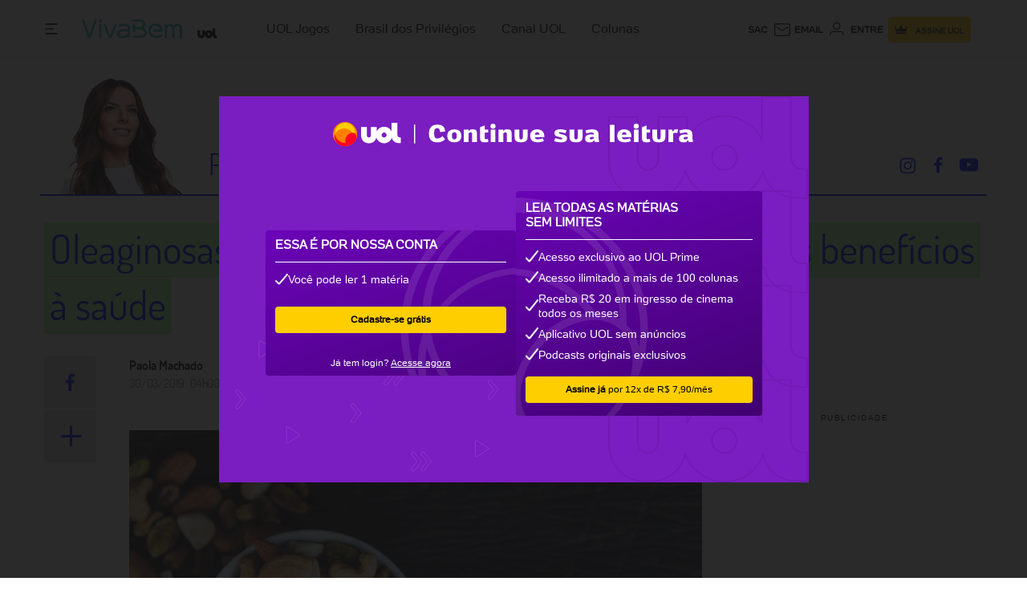

--- FILE ---
content_type: text/html;charset=UTF-8
request_url: https://buy.tinypass.com/checkout/template/cacheableShow.html?aid=ivPmBDGgpu&templateId=OTPGJEZIM1RZ&gaClientId=2070321983.1768920619&offerId=fakeOfferId&experienceId=EXRH0CZP7PAY&iframeId=offer_35d81c21577fb5b0b4a8-0&displayMode=modal&pianoIdUrl=https%3A%2F%2Fid.tinypass.com%2Fid%2F&widget=template&url=https%3A%2F%2Fpaolamachado.blogosfera.uol.com.br%2F2019%2F03%2F30%2Foleaginosas-ajudam-na-perda-de-peso-tem-varios-beneficios-a-saude%2F
body_size: 3192
content:
<!DOCTYPE html>
<!--[if lt IE 7]> <html class="no-js lt-ie9 lt-ie8 lt-ie7" xmlns:ng="http://angularjs.org"> <![endif]-->
<!--[if IE 7]> <html class="no-js lt-ie9 lt-ie8" xmlns:ng="http://angularjs.org"> <![endif]-->
<!--[if IE 8]> <html class="no-js lt-ie9" xmlns:ng="http://angularjs.org"> <![endif]-->
<!--[if gt IE 8]><!--> <html class="no-js"> <!--<![endif]-->
<head>
    <meta http-equiv="X-UA-Compatible" content="IE=edge,chrome=1">
    <!--[if lte IE 9]>
    <script type="text/javascript" src="/js/angular/angular-ui-ieshiv.min.js"></script>
    <script type="text/javascript" src="https://cdnjs.cloudflare.com/ajax/libs/json3/3.2.4/json3.min.js"></script>
    <![endif]-->

    <meta charset="utf-8">
    <title>content frame</title>
    <meta property="og:title" content="content frame"/>
    <meta name="viewport" content="width=device-width, initial-scale=1">

    

    <link href="/widget/dist/template/css/template.bundle.1.0.css" rel="stylesheet" type="text/css"  />
<link href="https://jsuol.com/g/uolfw/1.4.0/css/UOLfw.min.css" rel="stylesheet" type="text/css" />
<link href="https://conteudo.jsuol.com.br/c/piano/style/porteira-hibrida.css?v4" rel="stylesheet" type="text/css" />


    <script>var TPTemplateType = "TEMPLATE";</script>

    

    <script type="text/javascript" src="//cdnjs.cloudflare.com/ajax/libs/jquery/1.12.4/jquery.min.js" ></script>
<script type="text/javascript" src="//cdnjs.cloudflare.com/ajax/libs/jquery-migrate/1.4.1/jquery-migrate.min.js" ></script>
<script type="text/javascript" src="//cdnjs.cloudflare.com/ajax/libs/angular.js/1.2.22/angular.min.js" ></script>
<script type="text/javascript" src="//cdnjs.cloudflare.com/ajax/libs/angular.js/1.2.22/angular-animate.min.js" ></script>
<script type="text/javascript" src="//cdnjs.cloudflare.com/ajax/libs/angular.js/1.2.22/angular-cookies.min.js" ></script>
<script type="text/javascript" src="//cdnjs.cloudflare.com/ajax/libs/angular.js/1.2.22/angular-sanitize.min.js" ></script>
<script type="text/javascript" src="//cdnjs.cloudflare.com/ajax/libs/angular-dynamic-locale/0.1.27/tmhDynamicLocale.min.js" ></script>
<script type="text/javascript" src="//cdnjs.cloudflare.com/ajax/libs/angular-ui-utils/0.1.1/angular-ui-utils.min.js" ></script>
<script type="text/javascript" src="//cdnjs.cloudflare.com/ajax/libs/angular-ui/0.4.0/angular-ui-ieshiv.js" ></script>
<script type="text/javascript" src="//cdnjs.cloudflare.com/ajax/libs/angular-ui-router/0.2.10/angular-ui-router.min.js" ></script>
<script id="translation-dynamic" type="text/javascript" src="/showtemplate/general/loadTranslationMap?aid=ivPmBDGgpu&version=1639074567000&language=en_US" ></script>
<script id="translation-static" type="text/javascript" src="/ng/common/i18n/platform-translation-map_en_US.js?version=16.672.0" ></script>
<script type="text/javascript" src="/_sam/H4sIAAAAAAAA_z3IwQ6AIAgA0B9KmJ76m4bJHI6oBa7f7-bt7eEnrXNgEw8Mvh6lYBy-DHVaU95QpTqS9an0pgwFSkHJu63T-yTlgy1Nh-E_BjVxNVoAAAA?compressed=true&v=16.672.0" ></script>



</head>

<body id="ng-app">

<script>
    var TPConfig = {
        PATH: "https://buy.tinypass.com"
    };

    
var TPParam = {"app":{"name":"UOL","image1":"/ml/cropped_ivPmBDGgpu_1_qrasu6.png","aid":"ivPmBDGgpu","useTinypassAccounts":false,"userProvider":"piano_id_lite","businessUrl":"https://www.uol.com.br/","canInitCheckoutWithAnon":false},"LOGIN":"/checkout/user/loginShow","TRANSLATION_CONFIG":{"isStatic":false,"isEnabled":true,"templateContext":"default","version":"16.672.0","loadTranslationUrl":"/showtemplate/general/loadTranslationMap?aid=ivPmBDGgpu&version=1639074567000","initialLocaleId":"en_US","systemDefaultLocale":"en_US","languages":[{"locale":"en_US","label":"English (United States)","localized":"English (United States)","isDefault":true,"isEnabled":true,"rtl":false}]},"params":{"experienceId":"EXRH0CZP7PAY","widget":"template","pianoIdUrl":"https://id.tinypass.com/id/","iframeId":"offer_35d81c21577fb5b0b4a8-0","offerId":"fakeOfferId","gaClientId":"2070321983.1768920619","templateId":"OTPGJEZIM1RZ","aid":"ivPmBDGgpu","displayMode":"modal","url":"https://paolamachado.blogosfera.uol.com.br/2019/03/30/oleaginosas-ajudam-na-perda-de-peso-tem-varios-beneficios-a-saude/"},"TRACK_SHOW":"/checkout/template/trackShow"};
</script>

<div id="template-container">
    <div template ng-cloak>
        <div class="show-template-error-screen" ng-show="terminalError">
            <div class="error-screen">
                <div class="row">
                    <div class="error-notification-icon"></div>
                    <div class="content">
                        <div class="error-title">
                            <b>An error has occurred</b>
                        </div>

                        <div>
                            <span class="ng-hide text" ng-show="terminalError">
                                {{terminalError}}
                            </span>
                        </div>
                    </div>
                </div>
            </div>
        </div>
        <div ng-show="!terminalError">

            <link rel="preload" href="https://stc.uol.com/c/webfont/projeto-grafico/uol-font/uol-text-regular.woff2?v5" as="font" crossorigin="anonymous" type="font/woff2">
<link rel="preload" href="https://stc.uol.com/c/webfont/projeto-grafico/v2/icones-setas/uol-icones-setas.woff?v6" as="font" crossorigin="anonymous" type="font/woff2">
<div custom-script>
  Array.from(document.querySelectorAll('a.button')).forEach(el => {
  	el.addEventListener('click', (event) => {
  		event.preventDefault();
  	});
  });
</div>
<meta name="viewport" content="width=device-width, initial-scale=1">
<meta name="format-detection" content="telephone=no">
<main class="paywall-continue-sua-leitura_main__3mMkW">
    <div class="paywall-continue-sua-leitura_center__DHvmI">
        <header>
            <img class="paywall-continue-sua-leitura_title_desk__TPtq3" src="https://assine.uol.com.br/images/porteiras/paywall-continue-sua-leitura/continue-leitura-desk.png" alt="">
            <img class="paywall-continue-sua-leitura_title_mobile__SY4_Z" src="https://assine.uol.com.br/images/porteiras/paywall-continue-sua-leitura/continue-leitura-mobile.png" alt="">
        </header>
        <div class="paywall-continue-sua-leitura_content__HIKHw">
            <div class="paywall-continue-sua-leitura_left__ZbitC">
              	<strong class="card-header">ESSA É POR NOSSA CONTA</strong>
                <div class="paywall-continue-sua-leitura_separador_content__Ry2KW"></div>
                <span>
                    <img src="https://assine.uol.com.br/images/porteiras/paywall-continue-sua-leitura/check.svg" alt="">
                    <p>Você pode ler 1 matéria</p>
                </span>
                <a class="button"
                   href="https://conta.uol.com.br/login?t=cadastro-geral&env=cadastro&sg=2668383698&sa=camp-leia-mais&signin=https%3A%2F%2Fcheckout.uol.com.br%2F%23%2FWIDGETNOTIFY%2F0%3Fpromotion%3DZDEFCADVISITANTE%26sg%3D2668383698%26sa%3Dcamp-leia-mais%26dest%3D{{params.url | encodeURIComponent}}&dest={{params.url | encodeURIComponent}}"
                   external-event-url="https://conta.uol.com.br/login?t=cadastro-geral&env=cadastro&sg=2668383698&sa=camp-leia-mais&signin=https%3A%2F%2Fcheckout.uol.com.br%2F%23%2FWIDGETNOTIFY%2F0%3Fpromotion%3DZDEFCADVISITANTE%26sg%3D2668383698%26sa%3Dcamp-leia-mais%26dest%3D{{params.url | encodeURIComponent}}&dest={{params.url | encodeURIComponent}}"
                   external-event="countClick"
                   external-event-trackingid="{{params.trackingId}}"
                   external-event-data='{"component":"{{params.templateId}}","reference":"botao-cadastro-cadastre-se-gratis","source":"{{params.url}}","experienceid":"{{params.experienceId}}"}'
                   target="_parent"
                   rel="noopener noreferrer"
                   noptid>
                  <button class="btn-sign">Cadastre-se grátis</button>
              	</a>
                <h6>Já tem login?
                    <a class="button"
                       href="https://conta.uol.com.br/login?t=cadastro-geral&env=cadastro&signin=https%3A%2F%2Fcheckout.uol.com.br%2F%23%2FWIDGETNOTIFY%2F0%3Fpromotion%3DZDEFCADVISITANTE%26sg%3D2668383698%26sa%3Dcamp-leia-mais%26dest%3D{{params.url | encodeURIComponent}}&dest={{params.url | encodeURIComponent}}"
                       external-event-url="https://conta.uol.com.br/login?t=cadastro-geral&env=cadastro&signin=https%3A%2F%2Fcheckout.uol.com.br%2F%23%2FWIDGETNOTIFY%2F0%3Fpromotion%3DZDEFCADVISITANTE%26sg%3D2668383698%26sa%3Dcamp-leia-mais%26dest%3D{{params.url | encodeURIComponent}}&dest={{params.url | encodeURIComponent}}"
                       external-event="countClick"
                       external-event-trackingid="{{params.trackingId}}"
                       external-event-data='{"component":"{{params.templateId}}","reference":"botao-login-acesse-agora","source":"{{params.url}}","experienceid":"{{params.experienceId}}"}'
                       target="_parent"
                       rel="noopener noreferrer">
                      Acesse agora</a>
                </h6>
            </div>
            <div class="paywall-continue-sua-leitura_right__2lH7j">
              	<strong class="card-header">LEIA TODAS AS MATÉRIAS <br> SEM LIMITES</strong>
                <div class="paywall-continue-sua-leitura_separador_content__Ry2KW"></div>
                <span>
                    <img src="https://assine.uol.com.br/images/porteiras/paywall-continue-sua-leitura/check.svg" alt="">
                    <p>Acesso exclusivo ao UOL Prime</p>
                </span>
                <span>
                    <img src="https://assine.uol.com.br/images/porteiras/paywall-continue-sua-leitura/check.svg" alt="">
                    <p>Acesso ilimitado a mais de 100 colunas</p>
                </span>
                <span>
                    <img src="https://assine.uol.com.br/images/porteiras/paywall-continue-sua-leitura/check.svg" alt="">
                    <p>Receba R$ 20 em ingresso de cinema todos os meses</p>
                </span>
                <span>
                    <img src="https://assine.uol.com.br/images/porteiras/paywall-continue-sua-leitura/check.svg" alt="">
                    <p>Aplicativo UOL sem anúncios</p>
                </span>
                <span>
                    <img src="https://assine.uol.com.br/images/porteiras/paywall-continue-sua-leitura/check.svg" alt="">
                    <p>Podcasts originais exclusivos</p>
                </span>
                <a class="button"
                   href="https://conta.uol.com.br/login?t=default&env=checkout&dest=https%3A%2F%2Fcheckout.uol.com.br%2F%23%2Ftotal-estacoes%2F0%3Fpromotion%3DPROMDNRCCZ7%26sg%3D2668383698%26sa%3Dcamp-leia-mais%26dest%3D{{params.url | encodeURIComponent | encodeURIComponent}}"
                   external-event-url="https://conta.uol.com.br/login?t=default&env=checkout&dest=https%3A%2F%2Fcheckout.uol.com.br%2F%23%2Ftotal-estacoes%2F0%3Fpromotion%3DPROMDNRCCZ7%26sg%3D2668383698%26sa%3Dcamp-leia-mais%26dest%3D{{params.url | encodeURIComponent | encodeURIComponent}}"
                   external-event="countClick"
                   external-event-trackingid="{{params.trackingId}}"
                   external-event-data='{"component":"{{params.templateId}}","reference":"botao-assinar-assine-ja","source":"{{params.url}}","experienceid":"{{params.experienceId}}"}'
                   target="_parent"
                   rel="noopener noreferrer">
                  <button class="btn-sign">
                    <strong>Assine já</strong>&nbsp;por 12x de R$ 7,90/mês
                  </button>
              	</a>
            </div>
        </div>
        <img class="paywall-continue-sua-leitura_bg_figuras__uVxSs" src="https://assine.uol.com.br/images/porteiras/paywall-continue-sua-leitura/bg-figuras.svg" alt="">
    </div>
</main>

        </div>
    </div>

</div>

<style type="text/css" tp-style="template-custom-style">
    @font-face {
    font-family: "UOLText";
    font-display: swap;
    src: url("https://stc.uol.com/c/webfont/projeto-grafico/uol-font/uol-text-regular.woff2?v7") format("woff2"), url("https://stc.uol.com/c/webfont/projeto-grafico/uol-font/uol-text-regular.woff?v7") format("woff"), url("https://stc.uol.com/c/webfont/projeto-grafico/uol-font/uol-text-regular.ttf?v7") format("truetype");
    font-weight: 400;
    font-style: normal
}
/* uol icons */
@font-face {
    font-family:'UOLIcons';
    font-display: optional;
    src:url('https://stc.uol.com/c/webfont/projeto-grafico/v2/icones-setas/uol-icones-setas.woff?v7') format('woff'),
        url('https://stc.uol.com/c/webfont/projeto-grafico/v2/icones-setas/uol-icones-setas.ttf?v7') format('truetype');
    font-weight:normal;
    font-style:normal;
}
body {
	background-color: transparent!important;
}
main, div, a, p, h6, strong, small {
	font-family: "UOLText",sans-serif!important;
}
main {
  	display: block;
	height: 100%!important;
  	width: 100%;
}
strong {
	font-weight: 700!important;
  	line-height: normal!important;
}
p {
	line-height: 1.3!important;
}
.btn-sign {
	border: none!important;
  	outline: none!important;
  	margin-bottom: 16px;
}
small {
  	width: 100%;
	color: #ffffff;
  	text-align: center;
  	font-size: 10px;
  	margin-top: 8px;
  	padding-bottom: 12px
}

@media screen and (max-width: 480px) {
	.card-header {
      letter-spacing: -0.7px!important;
  	}
}

</style>





</body>



</html>


--- FILE ---
content_type: text/html; charset=utf-8
request_url: https://www.google.com/recaptcha/api2/aframe
body_size: 264
content:
<!DOCTYPE HTML><html><head><meta http-equiv="content-type" content="text/html; charset=UTF-8"></head><body><script nonce="9oen8shrJcmnIDBQUPoUxw">/** Anti-fraud and anti-abuse applications only. See google.com/recaptcha */ try{var clients={'sodar':'https://pagead2.googlesyndication.com/pagead/sodar?'};window.addEventListener("message",function(a){try{if(a.source===window.parent){var b=JSON.parse(a.data);var c=clients[b['id']];if(c){var d=document.createElement('img');d.src=c+b['params']+'&rc='+(localStorage.getItem("rc::a")?sessionStorage.getItem("rc::b"):"");window.document.body.appendChild(d);sessionStorage.setItem("rc::e",parseInt(sessionStorage.getItem("rc::e")||0)+1);localStorage.setItem("rc::h",'1768920638816');}}}catch(b){}});window.parent.postMessage("_grecaptcha_ready", "*");}catch(b){}</script></body></html>

--- FILE ---
content_type: text/css; charset=utf-8
request_url: https://c.jsuol.com.br/assets/?loadComponent=assets&tpl=datepicker.vertical.css&origin=datepicker/version/vertical&hash=037a2bc3bb4758fd834880d78b9f4372
body_size: 123
content:
.datepicker .ui-datepicker-header{padding:0 27px}.datepicker .ui-datepicker-header .ui-datepicker-title{line-height:25px;text-transform:uppercase;font-weight:500;font-size:18px;letter-spacing:-.7px}.datepicker .ui-datepicker-header .ui-datepicker-month,.datepicker .ui-datepicker-header .ui-datepicker-year{color:#000}.datepicker .ui-datepicker-header .navigator-arrows.svg-icon{top:-5px}.datepicker .ui-datepicker-calendar{font-weight:500;letter-spacing:-.5px;width:256px}.datepicker .ui-datepicker-calendar thead th span{font-weight:500;font-size:14px;color:#000;line-height:30px}.datepicker .ui-datepicker-calendar tbody tr td a:hover{background:0 0}.datepicker .ui-datepicker-calendar tbody tr td a,.datepicker .ui-datepicker-calendar tbody tr td span{margin-bottom:8px;font-weight:500;font-size:14px}.datepicker .ui-datepicker-calendar tbody tr td.ui-datepicker-today a{border-radius:1px;margin-top:10px}.datepicker .all-month-results a{font-size:18px;font-weight:500;letter-spacing:-.7px}@media (min-width:768px){.datepicker .ui-datepicker-header{padding:0 27px}.datepicker .ui-datepicker-calendar{width:372px}}

--- FILE ---
content_type: text/css; charset=utf-8
request_url: https://c.jsuol.com.br/assets/?loadComponent=assets&tpl=news-vertical.css&origin=related-content/version/vertical&hash=dc6983ad94d79bc8f41078b49b1c8e4a
body_size: 1163
content:
/* !color-cp:news-notice.vertical */.news-notice.type1{border:4px solid}.news-notice.type1.tilt{border-color:#00c4de}.news-notice.type1.tilt .btn-email-input{color:#fff}.news-notice.type1.universa{border-color:#f6cac9}.news-notice.type1.universa .btn-email-input{background:#9fa3bc;color:#fff}.news-notice.type1.tab .btn-email-input{color:#fff}.news-notice.type2{border:none}.news-notice.type2.tilt{background-color:#00c4de;background-image:url(https://imguol.com.br/c/_layout/v3/bg-tilt/bg_tilt_fundoazul.png);background-repeat:no-repeat;background-size:auto}.news-notice.type2.tilt .btn-email-input{color:#fff}.news-notice.type2.vivabem{background-image:none}.news-notice.type2.vivabem .girouol .btn-email-input{font-weight:500}.news-notice.type2.universa{background-color:#f6cac9;background-image:url(https://imguol.com.br/c/_layout/v3/projects/newsletter/bg/universa-01-type2.svg),url(https://imguol.com.br/c/_layout/v3/projects/newsletter/bg/universa-02-type2.svg);background-repeat:no-repeat,no-repeat}.news-notice.type2.universa .btn-email-input{background:#9fa3bc;color:#fff;font-weight:500}.news-notice.type2.tab{background-image:url(https://imguol.com.br/c/_layout/v3/projects/newsletter/bg/tab-01-type2.svg);background-repeat:no-repeat}.news-notice.type2.tab .btn-email-input{color:#fff;font-weight:500}.news-notice .btn-email-input{border:none}.news-notice .subscriber-email::-webkit-input-placeholder{color:#ccc;font-size:14px;letter-spacing:.6px;text-transform:none}.news-notice .subscriber-email::-moz-placeholder{color:#ccc;font-size:14px;letter-spacing:.6px;text-transform:none}.news-notice .subscriber-email:-ms-input-placeholder{color:#ccc;font-size:14px;letter-spacing:.6px;text-transform:none}.news-notice .subscriber-email:-moz-placeholder{color:#ccc;font-size:14px;letter-spacing:.6px;text-transform:none}@media (min-width:1230px){.news-notice .subscriber-email{line-height:10}}@media screen and (-ms-high-contrast:active),(-ms-high-contrast:none){.news-notice .subscriber-email{line-height:0}}@media (max-width:767px){.news-notice.type2.universa{background-image:url(https://imguol.com.br/c/_layout/v3/projects/newsletter/bg/universa-01-type2-xs.svg),url(https://imguol.com.br/c/_layout/v3/projects/newsletter/bg/universa-02-type2-xs.svg)}.news-notice.type2,.news-notice.type3{padding:32px 11px 25px}.news-notice.type2.tab,.news-notice.type2.tilt,.news-notice.type2.universa,.news-notice.type3.tab,.news-notice.type3.tilt,.news-notice.type3.universa{padding:22px 17px 27px 16px}.news-notice.type2.universa,.news-notice.type3.universa{background-position:267px -3px,220px 226px;background-size:100px,155px}.news-notice.type2.viva-bem,.news-notice.type3.viva-bem{padding:23px 0 12px 0}.news-notice.type2.viva-bem .girouol.full,.news-notice.type3.viva-bem .girouol.full{padding:0 0 0 16px;margin:0 8px 0 10px}.news-notice.type2.viva-bem .girouol .btn-email-input,.news-notice.type3.viva-bem .girouol .btn-email-input{margin:20px -6px -10px 0}.news-notice.type2.tab,.news-notice.type3.tab{background-position:242px 29px;background-size:470px}.news-notice.type2.tilt,.news-notice.type3.tilt{background-position:143px top;background-size:270px}}@media (min-width:768px){.type2.viva-bem,.type3.viva-bem{padding:23px 0 6px 0}.type2.viva-bem .girouol.full,.type3.viva-bem .girouol.full{padding:0 20px 0 33px}}@media (min-width:768px) and (max-width:991px){.type2.universa,.type3.universa{background-position:547px -6px,342px -6px;background-size:114px,180px}.type2.tab,.type3.tab{background-position:295px 29px;background-size:484px}.type2.tilt,.type3.tilt{background-position:402px top}}@media (min-width:992px) and (max-width:1229px){.type2.universa,.type3.universa{background-position:439px -6px,254px -6px;background-size:113px,171px}.type2.tab,.type3.tab{background-position:285px 29px;background-size:484px}.type2.tilt,.type3.tilt{background-position:295px top}}@media (min-width:1230px){.type2.universa,.type3.universa{background-position:607px -6px,399px -6px;background-size:113px,171px}.type2.tab,.type3.tab{background-position:295px 29px;background-size:484px}.type2.tilt,.type3.tilt{background-position:464px top}}/* !end-color-cp:news-notice.vertical *//* !color-cp:related-content.vertical */.related-content .h-components{margin:0 10px 30px 0;text-align:left;display:inline-block;font-size:36px;letter-spacing:-.5px;padding:0 7px;line-height:48px;font-weight:300;text-transform:none}.related-content .thumbnail-standard .thumbnail-standard-wrapper a .thumb-caption .thumb-title{font-family:UOLText,Arial,sans-serif;font-size:20px;line-height:26px;letter-spacing:-.5px;font-weight:500}.related-content .thumbnail-standard .thumbnail-standard-wrapper a .thumb-caption::after{display:none}@media (max-width:767px){.related-content .thumbnail-standard .thumbnail-standard-wrapper a figure.thumb-image{width:120px;float:left;margin:0}.related-content .thumbnail-standard .thumbnail-standard-wrapper a figure.thumb-image img{border:none;width:100%;max-width:100%;vertical-align:middle;height:auto}}.related-content .thumbnail-standard.item-no-image{border:none}.related-content .thumbnail-standard.item-no-image .thumbnail-standard-wrapper a{padding:13px 18px;border:7px solid rgba(51,51,51,.08)}@media (max-width:767px){.related-content .thumbnail-standard:not(.item-no-image):not(:last-child){border:none}.related-content .h-components{font-size:30px}}/* !end-color-cp:related-content.vertical *//* !color-cp:related-content-hyperlink.vertical */.related-content-hyperlink h3{font-size:38px;font-weight:500;letter-spacing:normal;line-height:1.16;margin-bottom:25px;padding-top:15px;text-transform:initial}.related-content-hyperlink ul li{margin-bottom:15px}@media (max-width:767px){.related-content-hyperlink h3{font-size:28px;line-height:1.21;letter-spacing:normal}.related-content-hyperlink ul li{margin-bottom:18px}}/* !end-color-cp:related-content-hyperlink.vertical *//* !color-cp:summary-news.vertical */.summary-news .summary-content h3{font-size:30px;line-height:40px;font-weight:500;margin-bottom:19px;letter-spacing:normal;text-transform:none}.summary-news .summary-content ul li{line-height:25px}.summary-news .summary-content ul li:before{background:#000;height:7px;width:7px}@media (max-width:767px){.summary-news .summary-content h3{font-size:28px;margin-bottom:18px;letter-spacing:normal}}/* !end-color-cp:summary-news.vertical */

--- FILE ---
content_type: text/css; charset=utf-8
request_url: https://c.jsuol.com.br/assets/?loadComponent=assets&tpl=blog-article.css&origin=blog-article&hash=e372bcd322983b3afb32dfbeb68f9d05
body_size: 95
content:
.article .wp-caption{display:block;max-width:100%}.article .wp-caption-text{color:#b3b3b3;font-size:12px;line-height:18px}.article [class*=wp-image]{margin:20px 0 10px}.article .aligncenter{display:block;margin:0 auto}.article .alignleft{float:left;margin:0 20px 10px 0}.article .alignright{float:right;margin:0 0 10px 20px}.article .text p.wp-caption-text:not(.p-unstyled){font-size:14px;font-weight:400;line-height:20px;margin-bottom:10px}.collection-item[data-loaded]+.thin,.collection-item[data-loaded]>.thin{display:block}.collection-item+.thin,.collection-item>.thin{margin-bottom:30px;display:none}@media (min-width:768px){.article .wp-caption-text{font-size:14px}.collection-item+.thin,.collection-item>.thin{margin-bottom:40px}}@media (min-width:1230px){.collection-item+.thin,.collection-item>.thin{margin-bottom:50px}}

--- FILE ---
content_type: text/css; charset=utf-8
request_url: https://c.jsuol.com.br/assets/?loadComponent=assets&tpl=facebook-profile.css&origin=facebook-profile&hash=7d1c2331a3370c7b5ae1f57d3b9d18fb
body_size: -61
content:
.facebook-profile{margin-bottom:40px;margin-top:0;position:static;overflow:initial;top:0}@media (min-width:1230px){.facebook-profile{margin-right:18px}}@media (min-width:992px) and (max-width:1229px){.facebook-profile{margin-right:1px}}@media (min-width:768px) and (max-width:991px){.facebook-profile{margin-top:30px}}@media (max-width:767px){.facebook-profile{margin-top:47px}}

--- FILE ---
content_type: text/css; charset=utf-8
request_url: https://c.jsuol.com.br/assets/?loadComponent=assets&tpl=wording-info.vertical.css&origin=wording-info/version/vertical&hash=91b8813dcfc6f87cc02e7afdd3decb5e
body_size: 70
content:
.wording-info{border:7px solid rgba(51,51,51,.08);margin-bottom:20px}.wording-info .wording-info-box{background-color:initial;padding:0 0 35px 0}.wording-info .wording-info-box .wording-description{margin:0 30px 35px}.wording-info .wording-info-box h1{font-size:30px;font-weight:400;text-transform:initial;letter-spacing:-.5px;margin:35px 35px 10px}.wording-info .wording-info-box p{margin:0 35px 0;color:#000;font-weight:400;font-size:16px;line-height:30px}.wording-info .wording-info-box p:last-child{margin-bottom:35px}@media (min-width:768px){.wording-info .wording-info-box h1{margin:35px 25px 10px}.wording-info .wording-info-box p{margin:0 25px}}@media (min-width:992px){.wording-info .wording-info-box h1{margin:35px 35px 10px}.wording-info .wording-info-box p{margin:0 35px}}@media (min-width:1230px){.wording-info .wording-info-box h1{margin:35px 30px 10px}.wording-info .wording-info-box p{margin:0 30px}}

--- FILE ---
content_type: text/css; charset=utf-8
request_url: https://c.jsuol.com.br/assets/?loadComponent=assets&tpl=chunk-color$vivabem.css&origin=vivabem&hash=0fad3e318b3b9b4d1b984724a7c1d503
body_size: 15980
content:
/* !color-cp:pwa-summary-wrapper */.offline-message{background:linear-gradient(27deg,#5DECFE,#5DECFE)}/* !end-color-cp:pwa-summary-wrapper *//* !color-cp:doc */.markdown-body .selected{color:#000CFF}/* !end-color-cp:doc *//* !color-cp:table */h3.data-table svg{fill:#BBFF99}table.data-table tbody tr:hover td a{color:#000CFF}/* !end-color-cp:table *//* !color-cp:misc */.lazy-component .loading path{fill:#000CFF}/* !end-color-cp:misc *//* !color-cp:masks */@media (min-width:992px){[class~=related-content] .thumbnail-standard:hover .thumb-caption .thumb-title,section[class$=highlights-with-photo] .thumbnail-standard:not(.inline):not(.destaque-super) a:hover .thumb-kicker,section[class$=highlights-with-photo] .thumbnail-standard:not(.inline):not(.destaque-super) a:hover .thumb-title,section[class~=highlights-headline] .thumbnail-standard:hover .thumb-caption .thumb-title{color:#000CFF}}/* !end-color-cp:masks *//* !color-cp:link */a.primary{color:#000CFF}@media (min-width:992px){a:hover{color:#000CFF}}/* !end-color-cp:link *//* !color-cp:label */.label-primary{background-color:#BBFF99}/* !end-color-cp:label *//* !color-cp:hr */.separator:after{background-color:#BBFF99}/* !end-color-cp:hr *//* !color-cp:headings */.h4,h4{color:#000CFF}.h-headline{color:#000CFF}/* !end-color-cp:headings *//* !color-cp:forms */.btn.btn-primary{background-image:linear-gradient(86deg,#5DECFE,#5DECFE);color:#000CFF}.btn.btn-primary .svg-icon,.btn.btn-primary .svg-icon-view-box-small{fill:#000CFF}.btn.btn-secondary{color:#000CFF}.btn.btn-secondary .svg-icon,.btn.btn-secondary .svg-icon-view-box-small{fill:#000CFF}.btn.btn-tertiary{background-color:#BBFF99;color:#000CFF}.btn.btn-tertiary .svg-icon,.btn.btn-tertiary .svg-icon-view-box-small{fill:#000CFF}.btn.btn-ghost{color:#000CFF}.btn.btn-ghost .svg-icon,.btn.btn-ghost .svg-icon-view-box-small{fill:#000CFF}.btn .svg-icon,.btn .svg-icon-view-box-small{fill:#000CFF}.btn.btn-alternative.selected [class*=icon-]{color:#000CFF}.btn.btn-alternative.selected .svg-icon{color:#000CFF}.btn-primary.btn-disable2[disabled]{background:#000CFF;border:1px solid #000CFF}input[type=checkbox]:checked+label:before{background:#BBFF99;color:#000CFF}input[type=checkbox]:checked+.svg-checked .svg-icon{fill:#000CFF}input[type=radio]:checked+label:before{color:#000CFF}input[type=radio]:checked+.svg-selected .svg-icon{color:#BBFF99;fill:#BBFF99}.bg-wrap.dark .form label{color:#000CFF}.dark-gray input[type=radio]:not(.default):checked+label:before{color:#BBFF99}.dark-gray input[type=radio]:not(.default):checked+label .svg-icon{fill:#BBFF99}.dark-gray input[type=checkbox]:not(.default):checked+label:before{border:1px solid #BBFF99;background:#BBFF99}.input-box .icon-search{color:#BBFF99}.input-box .svg-icon-search{fill:#BBFF99}.drop-select.ghost ul:not(:hover) .drop-item.selected,.drop-select.ghost ul:not(:hover) .drop-item.selected span{color:#000CFF}.selector>.svg-icon{fill:#BBFF99}.selector>i{color:#000CFF}@media (min-width:992px){.btn-secondary:not(.disabled):hover{color:#000CFF}.btn-secondary:not(.disabled):hover .svg-icon,.btn-secondary:not(.disabled):hover .svg-icon-view-box-small{fill:#000CFF}.btn.btn-alternative:hover:not(.not-hover):not(.selected) [class*=icon-]{color:#BBFF99}.btn.btn-alternative:hover:not(.not-hover) .svg-icon{fill:#BBFF99;color:#BBFF99}.btn.btn-alternative.selected .svg-icon{fill:#BBFF99;color:#BBFF99}.btn-ghost:not(.disabled):hover{color:#000CFF;border-color:#000CFF}.btn-ghost:not(.disabled):hover .svg-icon,.btn-ghost:not(.disabled):hover .svg-icon-view-box-small{fill:#000CFF}}@media (min-width:992px) and (max-width:1229px){.form-filter .list-results .modal-title{color:#000CFF}}/* !end-color-cp:forms *//* !color-cp:summary-wrapper */.summary-wrapper{background-color:#000CFF}.summary-preload{background-image:linear-gradient(27deg,#5DECFE,#5DECFE)}.lock-orientation{background-image:linear-gradient(27deg,#5DECFE,#5DECFE)}.lock-orientation p{color:#000CFF}@media (max-width:767px){.loading .container-loading .dot{background:#000CFF}}@media (min-width:768px){.summary-wrapper .container-loading{background:#000CFF}.summary-wrapper .container-loading .dot{background:#000CFF}}@-webkit-keyframes dot-jump{0%{-webkit-transform:translateY(0);transform:translateY(0)}100%{-webkit-transform:translateY(-15px);transform:translateY(-15px)}}@keyframes dot-jump{0%{-webkit-transform:translateY(0);transform:translateY(0)}100%{-webkit-transform:translateY(-15px);transform:translateY(-15px)}}/* !end-color-cp:summary-wrapper *//* !color-cp:summary-list */.summary-list{background-color:#000CFF;color:#000CFF}/* !end-color-cp:summary-list *//* !color-cp:summary-cover */.summary-cover .see-summary{color:#000CFF}.summary-cover .see-summary .flex svg{fill:#000CFF}.summary-cover .title-summary .summary-channel{color:#000CFF}.summary-cover .title-summary h1{color:#000CFF}/* !end-color-cp:summary-cover *//* !color-cp:summary-bar */.summary-bar .wrapper .tooltip{background-color:#000CFF}.summary-bar .wrapper .tooltip::after{border-color:#000CFF transparent transparent transparent}.summary-bar .wrapper .btn-complete-report .btn{color:#000CFF;background-image:linear-gradient(to right,#5DECFE,#5DECFE)}.summary-bar .wrapper .share-tools .share .link span{color:#000CFF}.summary-bar .wrapper .share-tools .share .link .svg-icon-share-right{fill:#000CFF}.summary-bar .wrapper .share-tools .see-later .btn-action .icon-see-later{stroke:#000CFF}.summary-bar .wrapper .share-tools .see-later .btn-action.saved .icon-see-later{fill:#BBFF99;stroke:#BBFF99}@media (min-width:768px){.summary-bar .wrapper .share-tools .see-later .btn-action::before{color:#000CFF}}@keyframes pulse{from{-webkit-transform:scale3d(1,1,1);transform:scale3d(1,1,1)}50%{-webkit-transform:scale3d(1.2,1.2,1.2);transform:scale3d(1.2,1.2,1.2)}to{-webkit-transform:scale3d(1,1,1);transform:scale3d(1,1,1)}}/* !end-color-cp:summary-bar *//* !color-cp:empty-state */.empty-state span.error{color:#000CFF}.empty-state .btn-complete-report .btn{color:#000CFF;background-image:linear-gradient(to right,#5DECFE,#5DECFE)}/* !end-color-cp:empty-state *//* !color-cp:a2hs-install */.a2hs-install .add-button{background-color:#BBFF99;color:#000CFF}/* !end-color-cp:a2hs-install *//* !color-cp:wrapper-subscriber */@keyframes moveToLeft{0%{transform:translateX(50px)}100%{transform:translateX(0)}}.wrapper-subscriber .component-wrapper{border-bottom:1px solid #000CFF}.wrapper-subscriber .top-subscriber .header-subscriber{color:#000CFF}.wrapper-subscriber .top-subscriber .header-subscriber .header-title{color:#000CFF}/* !end-color-cp:wrapper-subscriber *//* !color-cp:team-menu-subscriber */.team-menu-subscriber .wrapper-menu .team-box:hover span{color:#000CFF}/* !end-color-cp:team-menu-subscriber *//* !color-cp:section-title-subscriber */.section-title-subscriber .station h3{color:#000CFF}.section-title-subscriber .title .emmitter,.section-title-subscriber .title .link-text{color:#000CFF}.section-title-subscriber .title .see-all h2{color:#000CFF}.section-title-subscriber .title .see-all p{color:#000CFF}@media (min-width:992px){.section-title-subscriber .title a.see-all:hover h2{color:#000CFF}}/* !end-color-cp:section-title-subscriber *//* !color-cp:onboard-subscriber */.onboard-subscriber .onboard-buttons .btn-notstyled{color:#000CFF}.onboard-subscriber .onboard-buttons .btn-styled{background-color:#000CFF}.onboard-subscriber .onboard-slide li{border:1px solid #000CFF}.onboard-subscriber .onboard-slide li.onboard-slide_active{background-color:#000CFF}/* !end-color-cp:onboard-subscriber *//* !color-cp:newsletter-subscriber */.newsletter-subscriber .btn-news{background:#000CFF}.newsletter-subscriber .privacy-policy a{color:#000CFF}/* !end-color-cp:newsletter-subscriber *//* !color-cp:newsletter-module */.newsletter-module-content .btn.btn-primary{background-color:#000CFF}/* !end-color-cp:newsletter-module *//* !color-cp:horoscope-subscriber */.horoscope-subscriber .horoscope-sign-wrapper .favorited .horoscope-info .svg-icon,.horoscope-subscriber-sign-cards .card .horoscope-info .svg-icon{fill:#000CFF}.horoscope-subscriber .horoscope-sign-wrapper .choose svg,.horoscope-subscriber .horoscope-sign-wrapper .favorited svg{fill:#000CFF}.horoscope-subscriber .horoscope-sign-wrapper .choose{color:#000CFF}.horoscope-subscriber .horoscope-sign-wrapper .favorited{border-top:1px solid rgba(0,12,255,.1)}.horoscope-subscriber .horoscope-sign-wrapper .favorited.active .sign-name{color:#000CFF}.horoscope-subscriber .horoscope-sign-wrapper .favorited .choosn{background-color:#000CFF}.horoscope-subscriber .horoscope-sign-wrapper .favorited .change-favorite{color:#000CFF}.horoscope-subscriber .horoscope-sign-cards-wrapper.carousel .arrow svg{fill:#000CFF}.horoscope-subscriber-sign-cards .card:not(.choose).active{border-bottom-color:#000CFF}.horoscope-subscriber-sign-cards .card:not(.choose).active .sign-name{color:#000CFF}.horoscope-subscriber .box-forecast .info-date,.horoscope-subscriber .box-forecast .info-month{color:#000CFF}.horoscope-subscriber .box-forecast .info-text,.horoscope-subscriber .box-forecast .info-text-month{color:#000CFF}.horoscope-subscriber .box-forecast .info-link,.horoscope-subscriber .box-forecast .info-link-month{background-color:#000CFF}/* !end-color-cp:horoscope-subscriber *//* !color-cp:greeting */.greeting-list-item,.greeting-subtitle,.greeting-title{color:#000CFF}.greeting-list-item svg{fill:#000CFF}/* !end-color-cp:greeting *//* !color-cp:footer-subscriber */.footer-subscriber .footer .wrapper{border-color:#BBFF99}.footer-subscriber .footer .wrapper .btn{color:#000CFF}.footer-subscriber .footer .wrapper .btn:hover{border-color:#000CFF}.footer-subscriber .footer .wrapper .btn .svg-icon{fill:#000CFF}/* !end-color-cp:footer-subscriber *//* !color-cp:special-thematic */.special-thematic.um-texto-com-imagem.fundo-tematico figure .legend{background-color:#5DECFE}.special-thematic.um-texto-com-imagem.fundo-tematico.invert figure .legend{background-color:#000cff}.special-thematic.claro cite:before,.special-thematic.fundo-tematico:not(.invert) cite:before{color:#BBFF99}.special-thematic.claro.um-texto-com-imagem .quadrado figure+div:before,.special-thematic.fundo-tematico:not(.invert).um-texto-com-imagem .quadrado figure+div:before{border-color:#BBFF99}.special-thematic.escuro cite:before,.special-thematic.fundo-tematico.invert cite:before{color:#5DECFE}.special-thematic.escuro.um-texto-com-imagem .quadrado figure+div:before,.special-thematic.fundo-tematico.invert.um-texto-com-imagem .quadrado figure+div:before{border-color:#5DECFE}@media (min-width:992px){.special-thematic.um-texto[data-src] .content{border:4px solid #BBFF99}}/* !end-color-cp:special-thematic *//* !color-cp:special-quote */.special-quote.fundo-tematico:not(.invert) .quote-author:before{border-color:#5DECFE transparent transparent}.special-quote.claro .quote-text:before,.special-quote.fundo-tematico:not(.invert) .quote-text:before{color:#BBFF99}.special-quote.claro .quote-author,.special-quote.fundo-tematico:not(.invert) .quote-author{border-color:#BBFF99}.special-quote.claro .quote-author:after,.special-quote.fundo-tematico:not(.invert) .quote-author:after{border-color:#BBFF99 transparent transparent}.special-quote.fundo-tematico.invert .quote-text:before{color:#5DECFE}.special-quote.fundo-tematico.invert .quote-author{border-color:#5DECFE}.special-quote.fundo-tematico.invert .quote-author:before{border-color:#000cff transparent transparent}.special-quote.fundo-tematico.invert .quote-author:after{border-color:#5DECFE transparent transparent}.special-quote.escuro .quote-text:before{color:#5DECFE}.special-quote.escuro .quote-author{border-color:#5DECFE}.special-quote.escuro .quote-author:after{border-color:#5DECFE transparent transparent}/* !end-color-cp:special-quote *//* !color-cp:special-nav */.special-nav h2{color:#000CFF}.special-nav ul li a{color:#000CFF;background-image:linear-gradient(180deg,transparent,#000CFF 0);background-image:-webkit-linear-gradient(180deg,transparent,#000CFF 0);background-image:-o-linear-gradient(180deg,transparent,#000CFF 0);background-image:-moz-linear-gradient(180deg,transparent,#000CFF 0);background-image:linear-gradient(180deg,transparent,#000CFF 0)}/* !end-color-cp:special-nav *//* !color-cp:special-list */.special-list.claro .item-bullet,.special-list.fundo-tematico:not(.invert) .item-bullet{background-color:#BBFF99}.special-list.escuro .item-bullet,.special-list.fundo-tematico.invert .item-bullet{background-color:#5DECFE}/* !end-color-cp:special-list *//* !color-cp:special-image */.special-image:not(.subcapa):not(.foto) h1{color:#000CFF}.special-image .caption-container.fundo-tematico{background-color:#5DECFE}@media (max-width:767px){.special-image.foto .wrapper .title-container{color:#000CFF}.special-image.foto .wrapper .title-container.fundo-tematico h1{background-color:#5DECFE}}/* !end-color-cp:special-image *//* !color-cp:special-countdown */.claro .days,.claro .event-info,.claro .hours,.claro .minutes,.claro .seconds{color:#000CFF!important}.fundo-tematico{background-color:#5DECFE}/* !end-color-cp:special-countdown *//* !color-cp:special */.special-card .sep:after,.special-card header:not(.no-line):after{background-color:#BBFF99}.special-card .link,.special-card .special-text a,.special-card.special-list a,.special-card.special-quote a{color:#000CFF;background-image:linear-gradient(180deg,transparent,#000CFF 0);background-image:-webkit-linear-gradient(180deg,transparent,#000CFF 0);background-image:-o-linear-gradient(180deg,transparent,#000CFF 0);background-image:-moz-linear-gradient(180deg,transparent,#000CFF 0);background-image:linear-gradient(180deg,transparent,#000CFF 0)}.special-card .link svg,.special-card .special-text a svg,.special-card.special-list a svg,.special-card.special-quote a svg{fill:#000CFF}.special-card.fundo-tematico:not(.invert){background-color:#5DECFE}.special-card.fundo-tematico.invert{background-color:#000cff}.special-card.escuro .sep:after,.special-card.escuro header:not(.no-line):after,.special-card.fundo-tematico.invert .sep:after,.special-card.fundo-tematico.invert header:not(.no-line):after{background-color:#5DECFE}.special-card.escuro .link,.special-card.escuro .special-text a,.special-card.escuro.special-list a,.special-card.escuro.special-quote a,.special-card.fundo-tematico.invert .link,.special-card.fundo-tematico.invert .special-text a,.special-card.fundo-tematico.invert.special-list a,.special-card.fundo-tematico.invert.special-quote a{color:#5DECFE;background-image:linear-gradient(180deg,transparent,#5DECFE 0);background-image:-webkit-linear-gradient(180deg,transparent,#5DECFE 0);background-image:-o-linear-gradient(180deg,transparent,#5DECFE 0);background-image:-moz-linear-gradient(180deg,transparent,#5DECFE 0);background-image:linear-gradient(180deg,transparent,#5DECFE 0)}.special-card.escuro .link svg,.special-card.escuro .special-text a svg,.special-card.escuro.special-list a svg,.special-card.escuro.special-quote a svg,.special-card.fundo-tematico.invert .link svg,.special-card.fundo-tematico.invert .special-text a svg,.special-card.fundo-tematico.invert.special-list a svg,.special-card.fundo-tematico.invert.special-quote a svg{fill:#5DECFE}/* !end-color-cp:special *//* !color-cp:storytelling-page */._st_colorBg-p1{background-color:#000cff}._st_colorText-p1{color:#000CFF}/* !end-color-cp:storytelling-page *//* !color-cp:table-specs */.table-specs .table .table-line .desc-spec{color:#5DECFE}.table-specs .table .table-line .desc-spec svg{fill:#5DECFE}/* !end-color-cp:table-specs *//* !color-cp:review-progress-bar */.article .text .review-progress-bar .flex .wrapper .progress-bar .progress,.review-progress-bar .flex .wrapper .progress-bar .progress{background-color:#5DECFE}.article .text .review-progress-bar .flex .wrapper .range,.review-progress-bar .flex .wrapper .range{color:#5DECFE}.article .text .review-progress-bar .compare .wrapper .progress-bar .progress,.review-progress-bar .compare .wrapper .progress-bar .progress{background-color:#5DECFE}.article .text .review-progress-bar .compare .wrapper .range,.review-progress-bar .compare .wrapper .range{color:#5DECFE}/* !end-color-cp:review-progress-bar *//* !color-cp:review-grade */.review-grade .bg-review{background-image:linear-gradient(137deg,#5DECFE 0,#5DECFE 100%)}.review-grade .content-review .comp-review-comparison .footer-review{background-color:#5DECFE}/* !end-color-cp:review-grade *//* !color-cp:review-conclusion */.article .text .review-conclusion .col.veredict,.review-conclusion .col.veredict{background-color:#5DECFE}.article .text .review-conclusion .compare-conclusion .veredict,.review-conclusion .compare-conclusion .veredict{background-color:#5DECFE}/* !end-color-cp:review-conclusion *//* !color-cp:review-avg */.review-avg .rate-box.wording-rate{background:#5DECFE}.review-avg .rate-box.user-rate{background:#5DECFE}/* !end-color-cp:review-avg *//* !color-cp:related-content-list */.related-content-list .info .info-subtitle,article .text .related-content-list .info .info-subtitle{color:#5DECFE}/* !end-color-cp:related-content-list *//* !color-cp:photo-before-after */.load .load-svg path{fill:#000CFF}.photo-before-after .img-comp-slider .slide-bar-review{background-color:#5DECFE}.photo-before-after .img-comp-slider .slide-bar-review .slide-left-review{border-left:13px solid #5DECFE}.photo-before-after .img-comp-slider .slide-bar-review .slide-right-review{border-right:13px solid #5DECFE}/* !end-color-cp:photo-before-after *//* !color-cp:compare-grade */.compare-grade .content-review{background-image:linear-gradient(149deg,#5DECFE,rgba(143,0,255,.8) 54%,#1a1a1a)}/* !end-color-cp:compare-grade *//* !color-cp:compare-dropdown-group */.compare-dropdown-group .compare-cross,.compare-dropdown-group .selector .svg-icon{fill:#000CFF}/* !end-color-cp:compare-dropdown-group *//* !color-cp:medal-board */.medal-board table tr.brasil td{color:#000CFF;background-color:rgba(0,12,255,.25)}.medal-board table tr.brasil td:nth-child(odd){background-color:rgba(0,12,255,.15)}.medal-board table tr.brasil td .country-name{color:#000CFF}.medal-board table tr.brasil-content td{background-color:rgba(0,12,255,.05)}.medal-board table .see-more{background-color:rgba(0,12,255,.25)}/* !end-color-cp:medal-board *//* !color-cp:x-ray-nav-groups */.x-ray-nav-groups li::after{background-color:#000CFF}.x-ray-nav-groups li.active h3,.x-ray-nav-groups li.active span,.x-ray-nav-groups li:hover h3,.x-ray-nav-groups li:hover span{color:#000CFF}/* !end-color-cp:x-ray-nav-groups *//* !color-cp:x-ray-card */.x-ray-card .x-ray-card-date{border-left:5px solid #000CFF}.x-ray-card .x-ray-card-header .x-ray-card-modality .x-ray-card-modality-title span{color:#000CFF}.x-ray-card .empty-content::before{background:rgba(0,12,255,.05)}.x-ray-card .empty-content .icon-calendar{color:#000CFF}/* !end-color-cp:x-ray-card *//* !color-cp:newsletter-article */.newsletter-article.article .manchete-texto ul li::before{background:#5DECFE}/* !end-color-cp:newsletter-article *//* !color-cp:timeline */@keyframes fromTop{from{transform:translateY(-100%)}to{transform:translateY(0)}}.card-readmore{color:#000CFF}.card-content:before{background:#BBFF99}.card.featured .card-content:before{color:#BBFF99}.timeline .date-separator{color:#000CFF}.timeline-author .p-author{color:#000CFF}.breaking-news p strong{color:#000CFF}/* !end-color-cp:timeline *//* !color-cp:live-title */.ecoa .ao-vivo-title{background:#BBFF99;color:#000CFF}.tilt .ao-vivo-title{background:#BBFF99;color:#000CFF}@keyframes animate{0%{background:#fff}100%{background:rgba(255,255,255,.5)}}/* !end-color-cp:live-title *//* !color-cp:summary-live */.summary-live .summary-live-content li:before{background:#000CFF}.summary-live .summary-live-content li>a{color:#000CFF;background-image:linear-gradient(180deg,transparent,#000CFF 0)}/* !end-color-cp:summary-live *//* !color-cp:feed-timeline-cards */@keyframes loading{100%{transform:translateX(100%)}}@-webkit-keyframes rotate-center{0%{-webkit-transform:rotate(0);transform:rotate(0)}100%{-webkit-transform:rotate(360deg);transform:rotate(360deg)}}@keyframes rotate-center{0%{-webkit-transform:rotate(0);transform:rotate(0)}100%{-webkit-transform:rotate(360deg);transform:rotate(360deg)}}.feed-timeline-cards .feed-loading path{fill:#000CFF}/* !end-color-cp:feed-timeline-cards *//* !color-cp:feed-team-matches */.feed-team-matches .summary-matches .nav-dates .next-games:after,.feed-team-matches .summary-matches .nav-dates .prev-games:before{color:#000CFF}/* !end-color-cp:feed-team-matches *//* !color-cp:feed-cards */@-webkit-keyframes fade-in{0%{opacity:0}100%{opacity:1}}@keyframes fade-in{0%{opacity:0}100%{opacity:1}}@-webkit-keyframes slide-bottom{0%{-webkit-transform:translateY(-100px);transform:translateY(-100px)}100%{-webkit-transform:translateY(0);transform:translateY(0)}}@keyframes slide-bottom{0%{-webkit-transform:translateY(-100px);transform:translateY(-100px)}100%{-webkit-transform:translateY(0);transform:translateY(0)}}.feed-cards .feed .feed-generic header .fixed svg{fill:#000CFF}.feed-cards .feed .feed-generic .quote i span{color:#000CFF}.feed-cards .feed .feed-generic .btn-more{color:#000CFF;background-image:linear-gradient(180deg,transparent,#000CFF 0);background-image:-webkit-linear-gradient(180deg,transparent,#000CFF 0);background-image:-o-linear-gradient(180deg,transparent,#000CFF 0);background-image:-moz-linear-gradient(180deg,transparent,#000CFF 0);background-image:linear-gradient(180deg,transparent,#000CFF 0)}.feed-cards .feed .feed-generic.important{background-image:linear-gradient(to right,#5DECFE,#5DECFE)}.feed-cards .feed .feed-generic.important .share.share-link .svg-icon{fill:#000CFF}.feed-cards .feed .feed-generic.important header .fixed{color:#000CFF}.feed-cards .feed .feed-generic.important header .fixed svg{fill:#000CFF}.feed-cards .feed .feed-generic.important header hr{border-color:#000CFF}.feed-cards .feed .feed-generic.important .author-name,.feed-cards .feed .feed-generic.important .btn-more,.feed-cards .feed .feed-generic.important .feed-card-footer,.feed-cards .feed .feed-generic.important .photo-credit span,.feed-cards .feed .feed-generic.important .quote i,.feed-cards .feed .feed-generic.important .text,.feed-cards .feed .feed-generic.important .title,.feed-cards .feed .feed-generic.important header{color:#000CFF}.feed-cards .feed .feed-generic.important .btn-more{background-image:-webkit-linear-gradient(180deg,transparent,#000CFF 0);background-image:-moz-linear-gradient(180deg,transparent,#000CFF 0);background-image:linear-gradient(180deg,transparent,#000CFF 0)}.feed-cards .invert .feed .feed-generic.important .feed-wrapper{background:#000cff}body.olimpiadas .feed-cards .feed .feed-generic .category-olympic-info{color:#000CFF}body.olimpiadas .feed-cards .feed .feed-generic .category-olympic-info .category,body.olimpiadas .feed-cards .feed .feed-generic .category-olympic-info .gender,body.olimpiadas .feed-cards .feed .feed-generic .category-olympic-info .modality{color:#000CFF}body.olimpiadas .feed-cards .feed .feed-generic .olympic-list-round .ver-mais{color:#000CFF}/* !end-color-cp:feed-cards *//* !color-cp:election-2020-header */@keyframes beforePlaceHolderShimmer{0%{background-position:-468px 0}100%{background-position:468px 0}}.election-2020-header .logo-uol .station-svg{fill:#000CFF}.election-2020-header .logo-uol .station{color:#000CFF}/* !end-color-cp:election-2020-header *//* !color-cp:channel-related-list */.channel-related-list .related-items .channel-related-list-link:before{background:linear-gradient(to bottom,rgba(0,12,255,0),#000cff)}.channel-related-list .related-items .channel-related-list-link .channel-related-list-thumb{border:1px solid #000CFF}.channel-related-list .related-items .channel-related-list-link .channel-related-list-program{color:#000CFF}/* !end-color-cp:channel-related-list *//* !color-cp:channel-player */.channel-player .channel-player-title{color:#000CFF}/* !end-color-cp:channel-player *//* !color-cp:channel-live-guide */.channel-live-carousel .contents .cards .box{background-color:#BBFF99}.channel-live-carousel .contents .cards .box.has-guest .box-guest .guest-text{color:#000CFF}.channel-live-carousel .contents .cards .box .play .icon{border:1px solid #000CFF}@media (max-width:767px){.channel-live-carousel .contents.nexts .see-more{background-color:#FFFFFF}}/* !end-color-cp:channel-live-guide *//* !color-cp:channel-collection-guide */.channel-collection-guide-subtitle{color:#000CFF}.channel-collection-guide-item-link{color:#000CFF}.channel-collection-guide-hour{color:#000CFF}.channel-collection-guide .pipe::before{background-color:#BBFF99}.channel-collection-guide-description .channel-collection-title{color:#000CFF}/* !end-color-cp:channel-collection-guide *//* !color-cp:amp-stories-story */amp-story-page.bg-station{color:#000CFF;background:#BBFF99}amp-story-page[id^=page].bg-station .title:after{background:#000CFF}.button::after{background-image:url("data:image/svg+xml;charset=UTF-8,%3csvg xmlns='http://www.w3.org/2000/svg' xmlns:xlink='http://www.w3.org/1999/xlink' width='48' height='48' viewBox='0 0 48 48'%3e%3cdefs%3e%3cpath id='a' d='M1.99 12.169A1.488 1.488 0 0 1 .5 10.674c0-.401.154-.777.435-1.058L10.112.439A1.482 1.482 0 0 1 11.17 0c.399 0 .775.155 1.058.439l9.177 9.177a1.491 1.491 0 0 1-1.057 2.548c-.401 0-.777-.154-1.058-.435l-8.12-8.102-8.119 8.102c-.285.283-.662.44-1.061.44'/%3e%3c/defs%3e%3cg fill='none' fill-rule='evenodd' transform='rotate(90 8.8 21.7)'%3e%3cmask id='b' fill='%23fff'%3e%3cuse xlink:href='%23a'/%3e%3c/mask%3e%3cuse fill='%23FFF' xlink:href='%23a'/%3e%3cg fill='%23fff' mask='url(%23b)'%3e%3cpath d='M-13-18h48v48h-48z'/%3e%3c/g%3e%3c/g%3e%3c/svg%3e");background-size:100%}.error-button{font-family:UOLTEXT;text-align:center;text-decoration:none;font-size:14px;font-weight:400;letter-spacing:.2px;border-radius:8px;padding:5px 3px 5px 12px;min-width:100px;display:flex;align-items:center;justify-content:center;margin-bottom:45%}.eb-light{border:.5px solid #fff;color:#fff}.eb-light::after{content:"";margin:5px 10px;width:30px;height:30px;background-image:url([data-uri]);background-size:contain}.eb-dark{border:.5px solid #000;color:#000}.eb-dark::after{content:"";margin:5px 10px;width:30px;height:30px;background-image:url([data-uri]);background-size:contain}.list-photo .grid-second{background:#000CFF;fill:#BBFF99;color:#000CFF}amp-story-page .text-dark .label,amp-story-page .text-dark .title:after{color:#fff;background:#000}amp-story-page .text-light .label,amp-story-page.bg-dark .label{color:#000}.quote-line{width:100%;height:28px;background:url("data:image/svg+xml,%3Csvg version='1.1' id='Layer_1' xmlns='http://www.w3.org/2000/svg' xmlns:xlink='http://www.w3.org/1999/xlink' x='0px' y='0px' viewBox='0 0 579 37.7' xml:space='preserve'%3E%3Cstyle type='text/css'%3E.st0{fill:none;stroke-width:5;stroke-miterlimit:10;}%3C/style%3E%3Cpolyline class='st0' stroke='%23fff' fill='%23fff' points='0,1 44.1,1 44.1,35.3 78.8,1.4 579,1.4 '/%3E%3C/svg%3E") no-repeat}amp-story-page.bg-station .quote-line{width:100%;height:28px;background:url("data:image/svg+xml,%3Csvg version='1.1' id='Layer_1' xmlns='http://www.w3.org/2000/svg' xmlns:xlink='http://www.w3.org/1999/xlink' x='0px' y='0px' viewBox='0 0 579 37.7' xml:space='preserve'%3E%3Cstyle type='text/css'%3E.st0{fill:none;stroke-width:5;stroke-miterlimit:10;}%3C/style%3E%3Cpolyline class='st0' stroke='%23cdb11b' fill='%23cdb11b' points='0,1 44.1,1 44.1,35.3 78.8,1.4 579,1.4 '/%3E%3C/svg%3E") no-repeat}#cover .logo img,#credits .logo img{object-fit:none}#cover .wrap-logo{display:grid;width:100%;justify-items:center}#cover .grid-row-half .grid-second .logo,#cover .grid-third .heading{padding-bottom:30px}#cover .grid-first .wrap-logo{padding-top:40px}#cover .grid-first .heading{padding-top:30px}#cover .heading{padding-left:30px;padding-right:30px}#cover .text-light .valign-top .heading.with-shadow{padding-bottom:5rem;background:linear-gradient(to bottom,rgba(20,20,20,.8) 0,rgba(20,20,20,.5) 62%,rgba(0,0,0,0) 100%)}#cover .text-dark .valign-top .heading.with-shadow{padding-bottom:5rem;background-image:linear-gradient(to top,rgba(255,255,255,0),rgba(255,255,255,.9))}#cover .text-light .valign-middle .heading.with-shadow::before{content:'';z-index:-1;min-height:78%;width:100%;position:absolute;top:0;left:0;padding-top:2.5rem;padding-bottom:2.5rem;background:linear-gradient(to bottom,rgba(0,0,0,0) 0,rgba(0,0,0,.5) 0,rgba(20,20,20,.5) 50%,rgba(20,20,20,.5) 70%,rgba(20,20,20,0) 100%)}#cover .text-dark .valign-middle .heading.with-shadow::before{content:'';z-index:-1;min-height:78%;width:100%;position:absolute;top:0;left:0;padding-top:2.5rem;padding-bottom:2.5rem;background-image:linear-gradient(to top,rgba(255,255,255,0),rgba(255,255,255,.7))}#cover .text-light .valign-bottom .heading.with-shadow{padding-top:15%;background:linear-gradient(to bottom,rgba(0,0,0,0) 0,rgba(20,20,20,.55) 45%,rgba(20,20,20,.75) 100%) no-repeat}#cover .text-dark .valign-bottom .heading.with-shadow{padding-top:15%;background-image:linear-gradient(to bottom,rgba(255,255,255,0),rgba(255,255,255,.9))}#cover .valign-bottom .wrap-logo{padding-bottom:40px}#cover .wrap-label+.description{padding-top:10px}#cover .title-block{font:30px/normal UOLText,Georgia,serif}#cover .description{font-size:16px}.title-numeral .title{padding-bottom:13px}.title-numeral .title-block{font-size:69px;line-height:60px;font-weight:700}.title-numeral .text-right .text{padding-right:60px;margin-top:-16px}.title-numeral .text-left .text{padding-left:60px;margin-top:-16px}.title-numeral.shadow-middle{background-image:linear-gradient(to bottom,transparent,rgba(0,0,0,.8))}.title-numeral .titleShort{width:max-content;margin:0 auto}.title-numeral .text-left .titleShort .title,.title-numeral .text-right .titleShort .title{margin:initial;height:100%;display:inline-block}.title-numeral .text-left .titleShort .text{padding-left:58px;width:242px}.title-numeral .text-right .titleShort .text{padding-right:58px;width:242px}.notOrdered,.ordered{color:#fff;padding:0;counter-reset:listCounter;font-size:18px;line-height:28px}.notOrdered li:first-child,.ordered li:first-child{margin-top:0}.ordered li{list-style:none;margin:20px 0}.notOrdered li{list-style:none;margin:20px 0 20px 0}.text-center .ordered li::before{font-size:20px;font-weight:700;counter-increment:listCounter;content:counter(listCounter) ". "}.text-right .ordered li::before{position:relative;top:0;height:100%;right:5px;font-size:20px;font-weight:700;counter-increment:listCounter;content:counter(listCounter) ". "}.text-left .ordered li::before{position:fixed;top:0;height:100%;left:0;font-size:20px;font-weight:700;counter-increment:listCounter;content:counter(listCounter) ". "}.text-left .ordered .text{padding-left:20px}.text-center .notOrdered li::before,.text-left .notOrdered li::before,.text-right .notOrdered li::before{content:"•";position:relative;top:4px;height:100%;font-size:30px;right:5px;left:0;margin-right:10px}.quote .grid-first.valign-top{padding-top:40px}.quote .grid-third.valign-bottom{padding-bottom:40px}.quote .quote-columns{display:grid;grid-template-columns:11% 89%}.quote .title{margin-top:2px;letter-spacing:.4px;font-size:20px;line-height:25px;font-weight:400;font-family:UOLTextItalic}.quote .quote-open:before{content:"\201C";font:normal 100px/87px UOLText,Georgia,serif}.quote .quote-open:after,.quote .title:after{width:inherit;height:inherit;content:none}.quote p{letter-spacing:0rem;font-size:.86rem;line-height:0rem}.quote .author{font-size:14px;line-height:20px;font-weight:700}.quote .author-description{font-size:14px;line-height:18px}.list-photo,amp-story-page[id^=page] ul{grid-gap:initial}.list-photo{grid-template-rows:33.33% 66.67%}.list-photo .grid-first{height:100%}.list-photo .grid-second{display:initial;height:100%;padding:1.467rem 1.8rem 0 1.8rem}.list-photo .grid-first amp-img{width:100%;height:100%}.list-photo .grid-first img{height:100%;object-fit:cover}.list-photo .title:after{background:#fff}.list-photo ol li:before,.list-photo ul li:before{color:#fff}.photo-two-thirds-bottom{color:#000}.photo-two-thirds-bottom{grid-template-rows:33.33% 66.67%}.photo-two-thirds-bottom .grid-second{height:100%}.photo-two-thirds-bottom .grid-first{padding:2.5rem 1.8rem 0 1.8rem}.photo-two-thirds-bottom .grid-second img{height:100%;object-fit:cover}.photo-two-thirds-top{color:#000}.photo-two-thirds-top{grid-template-rows:66.67% 33.33%}.photo-two-thirds-top .grid-first{height:100%}.photo-two-thirds-top .grid-second{padding:0 1.8rem}amp-story-page[id^=page] .layer-image div[class^=grid-]{height:100%}amp-story-page[id^=page] img{height:100%;object-fit:cover}amp-story-page[id^=page] .photo-two-thirds-top p{padding:0}.photo-two-thirds-top .grid-first img{height:100%;object-fit:cover}#credits .logo{display:grid;width:100%;justify-items:center}#credits .grid-first .logo{padding-top:40px;padding-bottom:1rem}#credits .grid-second .sponsors{padding-bottom:40px}#credits .published{display:block;line-height:.8rem;padding-bottom:1rem}#credits .published span{display:block}#credits .published:after{content:''}/* !end-color-cp:amp-stories-story *//* !color-cp:amp-stories-reporterror */.report-body .btn-submit{background:#000CFF;border:1px solid #000CFF}/* !end-color-cp:amp-stories-reporterror *//* !color-cp:amp-stories-story-editorial */amp-story-page.bg-station{color:#000CFF;background:#BBFF99}amp-story-page[id^=page].bg-station .title:after{background:#000CFF}.button::after{background-image:url("data:image/svg+xml;charset=UTF-8,%3csvg xmlns='http://www.w3.org/2000/svg' xmlns:xlink='http://www.w3.org/1999/xlink' width='48' height='48' viewBox='0 0 48 48'%3e%3cdefs%3e%3cpath id='a' d='M1.99 12.169A1.488 1.488 0 0 1 .5 10.674c0-.401.154-.777.435-1.058L10.112.439A1.482 1.482 0 0 1 11.17 0c.399 0 .775.155 1.058.439l9.177 9.177a1.491 1.491 0 0 1-1.057 2.548c-.401 0-.777-.154-1.058-.435l-8.12-8.102-8.119 8.102c-.285.283-.662.44-1.061.44'/%3e%3c/defs%3e%3cg fill='none' fill-rule='evenodd' transform='rotate(90 8.8 21.7)'%3e%3cmask id='b' fill='%23fff'%3e%3cuse xlink:href='%23a'/%3e%3c/mask%3e%3cuse fill='%23FFF' xlink:href='%23a'/%3e%3cg fill='%23fff' mask='url(%23b)'%3e%3cpath d='M-13-18h48v48h-48z'/%3e%3c/g%3e%3c/g%3e%3c/svg%3e");background-size:100%}amp-story-page[id=page-last]{background-color:#0a0a0a;color:#fff;font-size:15px}amp-story-page[id=page-last] h3.last-title{font-size:16px;margin:35px 0 10px 0;text-transform:uppercase;border-bottom:1px solid #fff;width:100%;line-height:36px}amp-story-page[id=page-last] li{height:100px;padding:10px 0;margin:0 0 10px 0;overflow:hidden}amp-story-page[id=page-last] a{color:#fff;text-decoration:none;display:flex;align-items:flex-start}amp-story-page[id=page-last] a span{flex-grow:1}amp-story-page[id=page-last] a amp-img{width:80px;height:80px;border-radius:8px;flex-shrink:0;margin-left:10px}.list-photo .grid-second{background:#000CFF;fill:#BBFF99;color:#000CFF}amp-story-page .text-dark .label,amp-story-page .text-dark .title:after{color:#fff;background:#000}amp-story-page .text-light .label{color:#000;text-shadow:initial}.quote-line{width:100%;height:28px;background:url("data:image/svg+xml,%3Csvg version='1.1' id='Layer_1' xmlns='http://www.w3.org/2000/svg' xmlns:xlink='http://www.w3.org/1999/xlink' x='0px' y='0px' viewBox='0 0 579 37.7' xml:space='preserve'%3E%3Cstyle type='text/css'%3E.st0{fill:none;stroke-width:5;stroke-miterlimit:10;}%3C/style%3E%3Cpolyline class='st0' stroke='%23fff' fill='%23fff' points='0,1 44.1,1 44.1,35.3 78.8,1.4 579,1.4 '/%3E%3C/svg%3E") no-repeat}#cover .logo img,#credits .logo img{object-fit:none}#cover .wrap-logo{display:grid;width:100%;justify-items:center}#cover .grid-row-half .grid-second .logo,#cover .grid-third .heading{padding-bottom:30px}#cover .grid-first .wrap-logo{padding-top:40px}#cover .grid-first .heading{padding-top:30px}#cover .heading{padding-left:30px;padding-right:30px}#cover .text-light .valign-top .heading.with-shadow{padding-bottom:5rem;background:linear-gradient(to bottom,rgba(20,20,20,.8) 0,rgba(20,20,20,.5) 62%,rgba(0,0,0,0) 100%)}#cover .text-dark .valign-top .heading.with-shadow{padding-bottom:5rem;background-image:linear-gradient(to top,rgba(255,255,255,0),rgba(255,255,255,.9))}#cover .text-light .valign-middle .heading.with-shadow::before{content:'';width:100%;z-index:-1;min-height:78%;position:absolute;top:0;left:0;padding-top:2.5rem;padding-bottom:2.5rem;background:linear-gradient(to bottom,rgba(0,0,0,0) 0,rgba(0,0,0,.5) 0,rgba(20,20,20,.5) 50%,rgba(20,20,20,.5) 70%,rgba(20,20,20,0) 100%)}#cover .text-dark .valign-middle .heading.with-shadow::before{content:'';width:100%;z-index:-1;min-height:78%;position:absolute;top:0;left:0;padding-top:2.5rem;padding-bottom:2.5rem;background-image:linear-gradient(to top,rgba(255,255,255,0),rgba(255,255,255,.7))}#cover .text-light .valign-bottom .heading.with-shadow{padding-top:15%;background:linear-gradient(to bottom,rgba(0,0,0,0) 0,rgba(20,20,20,.55) 45%,rgba(20,20,20,.75) 100%) no-repeat}#cover .text-dark .valign-bottom .heading.with-shadow{padding-top:15%;background-image:linear-gradient(to bottom,rgba(255,255,255,0),rgba(255,255,255,.9))}#cover .valign-bottom .wrap-logo{padding-bottom:40px}#cover .wrap-label+.description{padding-top:10px}#cover .title-block{font:30px/normal UOLText,Georgia,serif}#cover .description{font-size:16px}.title-numeral .title{padding-bottom:13px}.title-numeral .title-block{font-size:69px;line-height:60px;font-weight:700}.title-numeral .text-right .text{padding-right:60px;margin-top:-16px}.title-numeral .text-left .text{padding-left:60px;margin-top:-16px}.title-numeral.shadow-middle{background-image:linear-gradient(to bottom,transparent,rgba(0,0,0,.8))}.title-numeral.shadow-middle.text-dark{background-image:linear-gradient(to bottom,transparent,rgba(255,255,255,.8))}.title-numeral .titleShort{width:max-content;margin:0 auto}.title-numeral .text-left .titleShort .title,.title-numeral .text-right .titleShort .title{margin:initial;height:100%;display:inline-block}.title-numeral .text-left .titleShort .text{padding-left:58px;width:242px}.title-numeral .text-right .titleShort .text{padding-right:58px;width:242px}.notOrdered,.ordered{color:#fff;padding:0;counter-reset:listCounter;font-size:18px;line-height:28px}.notOrdered li:first-child,.ordered li:first-child{margin-top:0}.ordered li{list-style:none;margin:20px 0}.notOrdered li{list-style:none;margin:20px 0 20px 0}.text-center .ordered li::before{font-size:20px;font-weight:700;counter-increment:listCounter;content:counter(listCounter) ". "}.text-right .ordered li::before{position:relative;top:0;height:100%;right:5px;font-size:20px;font-weight:700;counter-increment:listCounter;content:counter(listCounter) ". "}.text-left .ordered li::before{position:fixed;top:0;height:100%;left:0;font-size:20px;font-weight:700;counter-increment:listCounter;content:counter(listCounter) ". "}.text-left .ordered .text{padding-left:20px}.text-center .notOrdered li::before,.text-left .notOrdered li::before,.text-right .notOrdered li::before{content:"•";position:relative;top:4px;height:100%;font-size:30px;right:5px;left:0;margin-right:10px}.quote .grid-first.valign-top{padding-top:40px}.quote .grid-third.valign-bottom{padding-bottom:40px}.quote .quote-columns{display:grid;grid-template-columns:11% 89%}.quote .title{margin-top:2px;letter-spacing:.4px;font-size:20px;line-height:25px;font-weight:400;font-family:UOLTextItalic}.quote .quote-open:before{content:"\201C";font:normal 100px/87px UOLText,Georgia,serif}.quote .quote-open:after,.quote .title:after{width:inherit;height:inherit;content:none}.quote p{letter-spacing:0rem;font-size:.86rem;line-height:0rem}.quote .author{font-size:14px;line-height:20px;font-weight:700}.quote .author-description{font-size:14px;line-height:18px}.list-photo,amp-story-page[id^=page] ul{grid-gap:initial}.list-photo{grid-template-rows:33.33% 66.67%}.list-photo .grid-first{height:100%}.list-photo .grid-second{display:initial;height:100%;padding:1.467rem 1.8rem 0 1.8rem}.list-photo .grid-first amp-img{width:100%;height:100%}.list-photo .grid-first img{height:100%;object-fit:cover}.list-photo .title:after{background:#fff}.list-photo ol li:before,.list-photo ul li:before{color:#fff}.photo-two-thirds-bottom{background:#fff;color:#000}.photo-two-thirds-bottom{grid-template-rows:33.33% 66.67%}.photo-two-thirds-bottom .grid-second{height:100%}.photo-two-thirds-bottom .grid-first{padding:2.5rem 1.8rem 0 1.8rem}.photo-two-thirds-bottom .grid-second img{height:100%;object-fit:cover}.photo-two-thirds-top{background:#fff;color:#000}.photo-two-thirds-top{grid-template-rows:66.67% 33.33%}.photo-two-thirds-top .grid-first{height:100%}.photo-two-thirds-top .grid-second{padding:0 1.8rem}amp-story-page[id^=page] .layer-image div[class^=grid-]{height:100%}amp-story-page[id^=page] img{height:100%;object-fit:cover}amp-story-page[id^=page] .photo-two-thirds-top p{padding:0}.photo-two-thirds-top .grid-first img{height:100%;object-fit:cover}#credits{background:#fff}#credits .logo{display:grid;width:100%;justify-items:center}#credits .grid-first .logo{padding-top:40px;padding-bottom:1rem}#credits .grid-second .sponsors{padding-bottom:40px}#credits .published{display:block;line-height:2rem;padding-bottom:1rem}#credits .published span{display:block}#credits .published:after{content:''}/* !end-color-cp:amp-stories-story-editorial *//* !color-cp:youtube-embed */@-webkit-keyframes rotate-center{0%{-webkit-transform:rotate(0);transform:rotate(0)}100%{-webkit-transform:rotate(360deg);transform:rotate(360deg)}}@keyframes rotate-center{0%{-webkit-transform:rotate(0);transform:rotate(0)}100%{-webkit-transform:rotate(360deg);transform:rotate(360deg)}}.youtube-embed .loading path{fill:#000CFF}/* !end-color-cp:youtube-embed *//* !color-cp:wording-info */.wording-info .wording-info-box .wording-description a{background:linear-gradient(180deg,transparent,rgba(0,12,255,.3) 0);background:-webkit-linear-gradient(180deg,transparent,rgba(0,12,255,.3) 0);background:-o-linear-gradient(180deg,transparent,rgba(0,12,255,.3) 0);background:-moz-linear-gradient(180deg,transparent,rgba(0,12,255,.3) 0);background:linear-gradient(180deg,transparent,rgba(0,12,255,.3) 0)}/* !end-color-cp:wording-info *//* !color-cp:whatsapp-news */.whatsapp-news .whatsapp-area .whatsapp-text .highlight{color:#000CFF}.whatsapp-news .whatsapp-step{color:#000CFF}/* !end-color-cp:whatsapp-news *//* !color-cp:video */.video div .text p a{color:#000CFF}@media (min-width:992px){.video a:hover{color:#000CFF}}/* !end-color-cp:video *//* !color-cp:type-content-validation */.type-content-validation .tooltip-wrapper .tooltip-container .p-author{color:#000CFF}/* !end-color-cp:type-content-validation *//* !color-cp:tooltip */.w-tooltip .tooltip .description a,.w-tooltip .tooltip .title{color:#000CFF}@media (min-width:768px){.w-tooltip .over-tooltip.active .icon-info-2{fill:#000CFF}.w-tooltip.multiple .tooltip .tab.active{color:#000CFF;border-color:#000CFF}}@media (min-width:992px){.w-tooltip .tooltip a:hover .info-author{color:#000CFF}}/* !end-color-cp:tooltip *//* !color-cp:title */.title .title-kicker,.title .title-kicker a{color:#000CFF}/* !end-color-cp:title *//* !color-cp:thumbnails */.thumbnails-item:not(.inline) .thumb-kicker{color:#000CFF}@media (min-width:768px){.thumbnails-item:not(.inline) .thumbnails-wrapper a:hover .thumb-description,.thumbnails-item:not(.inline) .thumbnails-wrapper a:hover .thumb-title{color:#000CFF}}/* !end-color-cp:thumbnails *//* !color-cp:thumbnail-standard */.thumbnail-standard.destaque-super .thumb-description,.thumbnail-standard.destaque-super .thumb-kicker,.thumbnail-standard.destaque-super .thumb-title{color:#000CFF}.thumbnail-standard.destaque-super .relacionadas a{color:#000CFF}.thumbnail-standard.destaque-super .relacionadas a:before{background:#000CFF}.thumbnail-standard:not(.destaque-super) .relacionadas a:hover{color:#000CFF}.thumbnail-standard [class*=thumb-protected] svg{fill:#000CFF}@media (min-width:768px){.thumbnail-standard.destaque-super:before{background:-moz-linear-gradient(left,#5DECFE 0,#5DECFE 100%);background:-webkit-gradient(left top,right top,color-stop(0,#5DECFE),color-stop(100%,#5DECFE));background:-webkit-linear-gradient(left,#5DECFE 0,#5DECFE 100%);background:-o-linear-gradient(left,#5DECFE 0,#5DECFE 100%);background:-ms-linear-gradient(left,#5DECFE 0,#5DECFE 100%);background:linear-gradient(to right,#5DECFE 0,#5DECFE 100%)}}/* !end-color-cp:thumbnail-standard *//* !color-cp:three-highlights-with-photo */.three-highlights-with-photo .thumbnail-standard .thumb-kicker{color:#000CFF}@media (max-width:767px){.three-highlights-with-photo .thumbnail-standard .thumb-caption .thumb-kicker{color:#000CFF}}@media (min-width:768px) and (max-width:991px){.three-highlights-with-photo .thumbnail-standard .thumb-caption .thumb-kicker{color:#000CFF}}/* !end-color-cp:three-highlights-with-photo *//* !color-cp:thread-article */.thread-article .article .text:not(.news-errata-view){background-image:linear-gradient(148deg,#5DECFE 0,#5DECFE)}/* !end-color-cp:thread-article *//* !color-cp:tabs */.tabs.gray.fluid li.active .tab{border-top:2px solid #5DECFE}.tabs .scroller{color:#5DECFE}.tabs.xRay .x-ray-link svg{fill:#000CFF}.tabs.xRay .x-ray-link a{color:#000CFF}.tabs.xRay .tab:hover{color:#000CFF}.tabs.xRay .active .tab{background:#000CFF}.brasil .tabs.xRay .x-ray-link svg{fill:#5DECFE}.brasil .tabs.xRay .x-ray-link a{color:#5DECFE}.brasil .tabs.xRay .active .tab{background:#5DECFE}.tabs.active-white .tab-container .nav-tabs li.active a.tab{border-top:3px solid #BBFF99;color:#BBFF99}.tabs.gray.solid li.active .tab{border-top:2px solid #BBFF99}.tabs.gray .active .tab{border-top:2px solid #BBFF99;background:#BBFF99;color:#000CFF}.tabs .active .tab{border-top:2px solid #BBFF99;color:#000CFF}.tabs .tab:hover{border-top:2px solid rgba(187,255,153,.5)}.tabs .active .tab:hover{border-top:2px solid rgba(187,255,153,.5);color:rgba(0,12,255,.7)}.tabs.gray .active .tab:hover{color:#000CFF}.tabs.gray .tab:hover{border-top:2px solid rgba(187,255,153,.5)}.tabs.clean .active .tab{background:#BBFF99}.tabs.clean .tab:hover{background-color:#BBFF99}.tabs .slider [class*=scroller-] .svg-icon{fill:#000CFF}@-webkit-keyframes show{from{opacity:0}50%{opacity:1}to{display:block;opacity:1}}@keyframes show{from{opacity:0}50%{opacity:1}to{display:block;opacity:1}}@media (max-width:767px){.tabs.gray .active .tab{border-top:2px solid #BBFF99;background:#BBFF99;color:#000CFF}.tabs.gray .tab:hover{border-top:2px solid #BBFF99}}.tabs.subscriber .slider [class*=scroller-] .svg-icon{background:#000CFF}.tabs.subscriber .svg-icon{fill:#000CFF}.tabs.subscriber .inner-tabs .nav-tabs li:not(.active) .tab{color:#000CFF}.tabs.subscriber .inner-tabs .nav-tabs li.active .tab{background-color:#000CFF}@media (min-width:768px) and (max-width:991px){.tabs.gray .active .tab{border-top:3px solid #BBFF99;background:#BBFF99;color:#000CFF}.tabs.solid.gray .active .tab{border-top:3px solid #BBFF99;background:#BBFF99;color:#000CFF}.tabs.fluid.gray .active .tab{border-top:3px solid #BBFF99;background:#BBFF99;color:#000CFF}}/* !end-color-cp:tabs *//* !color-cp:super-highlights */.super-highlights .image-full,.super-highlights .image-right,.super-highlights .simple{background:#5DECFE;background:-moz-linear-gradient(45deg,#5DECFE 0,#5DECFE 100%);background:-webkit-gradient(left bottom,right top,color-stop(0,#5DECFE),color-stop(100%,#5DECFE));background:-webkit-linear-gradient(45deg,#5DECFE 0,#5DECFE 100%);background:-o-linear-gradient(45deg,#5DECFE 0,#5DECFE 100%);background:-ms-linear-gradient(45deg,#5DECFE 0,#5DECFE 100%);background:linear-gradient(45deg,#5DECFE 0,#5DECFE 100%);filter:progid:DXImageTransform.Microsoft.gradient( startColorstr='#5DECFE', endColorstr='#5DECFE', GradientType=1 )}.super-highlights .title-box{color:#000CFF}.super-highlights .title-box h2{color:#000CFF}.super-highlights .related-content-box a{color:#000CFF}.super-highlights .related-content-box a::before{border-left:2px solid #000CFF}@media (min-width:768px){.super-highlights .related-content-box a{color:#000CFF}}/* !end-color-cp:super-highlights *//* !color-cp:summary-news */.summary-news .summary-content li:before{background:#000CFF}/* !end-color-cp:summary-news *//* !color-cp:stories-carousel */.stories-carousel .mask-circle .placeholder .carousel-label{background:#5DECFE;color:#000CFF}/* !end-color-cp:stories-carousel *//* !color-cp:stories-back */.stories-back,.stories-back-link,.stories-back-link:hover{color:#000CFF}section.stories-back{background:#5DECFE}section.stories-back .stories-back-svg{fill:#000CFF}@media (max-width:767px){section.stories-back .stories-back-image{border:2px solid #000CFF}}@media (min-width:768px){section.stories-back .stories-back-image{border:3px solid #000CFF}}/* !end-color-cp:stories-back *//* !color-cp:stories-article */body.primary .story.lock:before{background-color:#5DECFE}body.secondary .story.lock:before{background-color:#5DECFE}body.tertiary .story.lock:before{background-color:#5DECFE}/* !end-color-cp:stories-article *//* !color-cp:six-highlights-with-photo */.six-highlights-with-photo .thumbnail-standard.item-no-image a{border-left:2px solid #000CFF;-webkit-border-image:-webkit-gradient(linear,0 100%,0 0,from(#5DECFE),to(#5DECFE)) 1 0 0 100%;-webkit-border-image:-webkit-linear-gradient(bottom,#5DECFE,#5DECFE) 1 0 0 100%;-moz-border-image:-moz-linear-gradient(bottom,#5DECFE,#5DECFE) 1 0 0 100%;-o-border-image:-o-linear-gradient(bottom,#5DECFE,#5DECFE) 1 0 0 100%;border-image:linear-gradient(to top,#5DECFE,#5DECFE) 1 0 0 100%}.six-highlights-with-photo .relacionadas a:before{background:#000CFF}@media (max-width:767px){.six-highlights-with-photo.super .thumbnail-standard.destaque .thumb-caption{background:-moz-linear-gradient(left,#5DECFE 0,#5DECFE 100%);background:-webkit-gradient(left top,right top,color-stop(0,#5DECFE),color-stop(100%,#5DECFE));background:-webkit-linear-gradient(left,#5DECFE 0,#5DECFE 100%);background:-o-linear-gradient(left,#5DECFE 0,#5DECFE 100%);background:-ms-linear-gradient(left,#5DECFE 0,#5DECFE 100%);background:linear-gradient(to right,#5DECFE 0,#5DECFE 100%)}.six-highlights-with-photo.super .relacionadas{background:-moz-linear-gradient(left,#5DECFE 0,#5DECFE 100%);background:-webkit-gradient(left top,right top,color-stop(0,#5DECFE),color-stop(100%,#5DECFE));background:-webkit-linear-gradient(left,#5DECFE 0,#5DECFE 100%);background:-o-linear-gradient(left,#5DECFE 0,#5DECFE 100%);background:-ms-linear-gradient(left,#5DECFE 0,#5DECFE 100%);background:linear-gradient(to right,#5DECFE 0,#5DECFE 100%)}}/* !end-color-cp:six-highlights-with-photo *//* !color-cp:share */.share.share-link .svg-icon{fill:#000CFF}.share.share-link .link span,.share.share-link [role=button] span{color:#000CFF}.share .social-item .svg-icon.svg-icon-comment:hover{fill:#000CFF}.share .social-item.more svg{fill:#000CFF}.share.share-link .link span{color:#000CFF}.share.share-large .social-item.more svg{fill:#000CFF}.share.share-medium .social-item.more svg{fill:#000CFF}.share .comp-comment-counter:hover{color:#000CFF}.share .comp-comment-counter:hover .svg-icon-comment{fill:#000CFF}.share .more{color:#000CFF}/* !end-color-cp:share *//* !color-cp:separator */.divider.bottom .bottom-line:after{background-color:#BBFF99}.divider .color{color:#000CFF}@media (min-width:992px){.divider .color:hover{color:rgba(0,12,255,.7)}}/* !end-color-cp:separator *//* !color-cp:see-later */.see-later div.btn-action.saved .icon-see-later{fill:#000CFF;stroke:#000CFF}@media (min-width:992px){.see-later:not([disabled=disabled]):hover .btn-action svg{stroke:#000CFF}}/* !end-color-cp:see-later *//* !color-cp:section-title */.section-title .counter svg,.section-title .heading-style svg{fill:#BBFF99}@media (min-width:992px){.section-title .svg:hover+.section-info a{color:#000CFF}}/* !end-color-cp:section-title *//* !color-cp:section-highlight */.section-highlight .section-items .thumb-caption span.thumb-kicker:before{background-color:#000CFF}/* !end-color-cp:section-highlight *//* !color-cp:results-table */.results-table .rt-body .rt-line-option i{color:#000CFF}.results-table .rt-body .rt-line-option a:hover span{color:#000CFF}.results-table .rt-body .rt-line-option.total{background-color:#BBFF99}/* !end-color-cp:results-table *//* !color-cp:results-index-wrapper */.results-index-wrapper h2 .search-term{color:#000CFF}/* !end-color-cp:results-index-wrapper *//* !color-cp:report-error */.report-header h4{color:#000CFF}.report-body .btn-submit{background:#000CFF;border:1px solid #000CFF}/* !end-color-cp:report-error *//* !color-cp:related-videos */.related-videos .h-components a{color:#000CFF}/* !end-color-cp:related-videos *//* !color-cp:related-content-hyperlink */.related-content-hyperlink li a{color:#000CFF;background-image:linear-gradient(180deg,transparent,#000CFF 0);background-image:-webkit-linear-gradient(180deg,transparent,#000CFF 0);background-image:-o-linear-gradient(180deg,transparent,#000CFF 0);background-image:-moz-linear-gradient(180deg,transparent,#000CFF 0);background-image:linear-gradient(180deg,transparent,#000CFF 0)}/* !end-color-cp:related-content-hyperlink *//* !color-cp:related-collection */.related-collection li{color:#000CFF;background-image:linear-gradient(180deg,transparent,#000CFF 0);background-image:-webkit-linear-gradient(180deg,transparent,#000CFF 0);background-image:-o-linear-gradient(180deg,transparent,#000CFF 0);background-image:-moz-linear-gradient(180deg,transparent,rgba(0,12,255,.1) 0);background-image:linear-gradient(180deg,transparent,#000CFF 0)}.related-collection li a{color:#000CFF}/* !end-color-cp:related-collection *//* !color-cp:quote */.quotes .title_headline{color:#000CFF}.quotes p:before{color:#000CFF}.versus-quote .versus-mark{color:#000CFF}/* !end-color-cp:quote *//* !color-cp:quiz-content */.quiz-content .title-quiz{color:#000CFF}.dark.play.vertical .quiz-content .questions .alternatives .btn-alternative:hover i,.dark.play.vertical .quiz-content .questions .question .btn-alternative:hover i{color:#000CFF}.dark.play.vertical .quiz-content .result{border-color:#000CFF}.quiz-content .result .user-pts{color:#BBFF99}.quiz-content .result a:not(.btn){color:#BBFF99}.quiz-content .result .saibamais{background:#BBFF99}.quiz-content .result .saibamais h3{color:#000CFF}.quiz-content .result .saibamais .titulo-geral{color:#000CFF}.quiz-content .svg-icon-single-arrow-right{fill:#000CFF}/* !end-color-cp:quiz-content *//* !color-cp:product-ticker */.product-ticker.vivabem .product-ticker-button{color:#000CFF}.product-ticker-text{color:#000CFF}.product-ticker-price{color:#5DECFE}.product-ticker-button{background-color:#5DECFE}/* !end-color-cp:product-ticker *//* !color-cp:poll-embed */.poll.embed h2{color:#000CFF}.poll h2{color:#000CFF}.poll .no-image.partial-result .perc-bar{background-color:#000CFF}.poll .show-partial-result{color:#000CFF}.modal-mode-show-result .poll.sort-result .option label:before,.poll.closed.sort-result .option label:before,.poll.confrontP .option label:before{color:#000CFF}.poll.confrontP .title_components{color:#000CFF}.poll .svg-icon-single-arrow-right{fill:#000CFF}.poll .poll-media .label-result{color:#5DECFE}.poll .poll-media .poll-label .title{color:#5DECFE}.poll .poll-media .option-notes ul li span.active,.poll .poll-media .option-notes ul li span:hover{background-color:#5DECFE}.poll .poll-media .btn.btn-media{background:#5DECFE}/* !end-color-cp:poll-embed *//* !color-cp:playlist-embed */.dark.play .playlist-embed .repos h6,.dark.play .playlist-embed .repos span{color:#000CFF}.dark.play .playlist-embed .repos .pipe{color:#000CFF}.dark.play .playlist-embed .repos .thumbnail-standard .thumb-caption .thumb-title,.dark.play .playlist-embed .repos .thumbnail-standard-wrapper .thumb-caption .thumb-title{color:#000CFF}.player-tools .read-more a,.video .text p a{color:#000CFF}/* !end-color-cp:playlist-embed *//* !color-cp:ping-pong-dialogue */.ping-pong-dialogue .question{background:#5DECFE;color:#000cff}.ping-pong-dialogue .question:before{border-right:20px solid #5DECFE}.ping-pong-dialogue .answer{background:#000cff;color:#5DECFE}.ping-pong-dialogue .answer:before{border-left:20px solid #000cff}/* !end-color-cp:ping-pong-dialogue *//* !color-cp:partner-links */.partner-links .read-more-btn .btn{color:#000CFF}.partner-links .read-more-btn .btn .svg-icon-view-box-small{fill:#000CFF}@media (min-width:992px){.partner-links li .btn:hover{border-color:#000CFF;color:#000CFF}}/* !end-color-cp:partner-links *//* !color-cp:one-highlight-with-subtitles */.one-highlight-with-subtitles .highlight-title{background-image:linear-gradient(70deg,#5DECFE,#5DECFE);color:#000CFF}/* !end-color-cp:one-highlight-with-subtitles *//* !color-cp:offer-product-text */.offer-product-text ul.list-unstyled li a{color:#000CFF}.offer-product-text ul.list-unstyled li:before{background:#000CFF}.offer-product-text .link{color:#000CFF;background-image:linear-gradient(180deg,transparent,#000CFF 0);background-image:-webkit-linear-gradient(180deg,transparent,#000CFF 0);background-image:-o-linear-gradient(180deg,transparent,#000CFF 0);background-image:-moz-linear-gradient(180deg,transparent,#000CFF 0);background-image:linear-gradient(180deg,transparent,#000CFF 0)}/* !end-color-cp:offer-product-text *//* !color-cp:news-notice */.news-notice.type1{border:4px solid #5DECFE}.news-notice.type2{background-color:#5DECFE}.news-notice.type3{background-image:linear-gradient(75deg,#5DECFE,#5DECFE 98%)}.news-notice .girouol.full .btn.btn-primary{color:#000CFF}/* !end-color-cp:news-notice *//* !color-cp:news-errata-view */.news-errata-view .info svg{fill:#000CFF}.news-errata-view .info span.errata-title{color:#000CFF}/* !end-color-cp:news-errata-view *//* !color-cp:new-post-notice */.new-post-notice .columnist-success .columnist-success-title{color:#000CFF}.new-post-notice .columnist-success .suggested-columnists .suggested-columnists-section{color:#000CFF}.new-post-notice .loading-box .loading path{fill:#000CFF}.vertical.play .columnist-text{color:#000CFF}/* !end-color-cp:new-post-notice *//* !color-cp:navigation-search-list */.navigation-search-list .customized-title{color:#000CFF}@media (min-width:992px){.navigation-search-list .search-box section li a:hover{color:#000CFF}}/* !end-color-cp:navigation-search-list *//* !color-cp:modal-content-ticker */.modal-content-ticker .line-color{background-image:linear-gradient(to right,#5DECFE 0,#5DECFE 65%)}.modal-content-ticker .wrapper .flex .access a{background-image:linear-gradient(86deg,#5DECFE,#5DECFE)}/* !end-color-cp:modal-content-ticker *//* !color-cp:modal-bounce */.modal-bounce{background-color:#FFFFFF}.modal-bounce.ecoa .thumb-kicker-bounce::before,.modal-bounce.nossa .thumb-kicker-bounce::before,.modal-bounce.start .thumb-kicker-bounce::before,.modal-bounce.tab .thumb-kicker-bounce::before,.modal-bounce.tilt .thumb-kicker-bounce::before,.modal-bounce.universa .thumb-kicker-bounce::before,.modal-bounce.vivabem .thumb-kicker-bounce::before{background-color:#5DECFE}.modal-bounce.carros .thumb-kicker-bounce::before{background-color:#000CFF}.modal-bounce .content-bounce .thumb-kicker-bounce{color:#000cff}.modal-bounce.tilt header{background-color:#5DECFE}.modal-bounce.ecoa header::after{background-color:#5DECFE}.modal-bounce.universa header .header-bounce .info-bounce h3{color:#000CFF}.modal-bounce.universa header .header-bounce .info-bounce p{color:#000cff}.modal-bounce.vivabem header::after{background-color:#BBFF99}.modal-bounce.vivabem header .header-bounce .info-bounce h3{color:#000cff}.modal-bounce.nossa header::before{background-color:#000CFF}.modal-bounce.nossa header{background-color:#000cff}.modal-bounce.start header{background-color:#5DECFE}.modal-bounce.start header .header-bounce .info-bounce h3{color:#000CFF}.modal-bounce.carros header{background-image:linear-gradient(to right,#5DECFE 0,#5DECFE 100%)}.modal-bounce.carros .content-bounce .thumb-kicker-bounce{color:#000CFF}.modal-bounce.tab header .header-bounce .info-bounce h3{color:#000cff}.modal-bounce.tab header .header-bounce .info-bounce p{color:#000cff}/* !end-color-cp:modal-bounce *//* !color-cp:modal */.modal-open .loading path{fill:#000CFF}@-webkit-keyframes gira-horario{to{-webkit-transform:rotate(360deg);-moz-transform:rotate(360deg);-o-transform:rotate(360deg);-ms-transform:rotate(360deg);transform:rotate(360deg)}}@-o-keyframes gira-horario{to{-webkit-transform:rotate(360deg);-moz-transform:rotate(360deg);-o-transform:rotate(360deg);-ms-transform:rotate(360deg);transform:rotate(360deg)}}@keyframes gira-horario{to{-webkit-transform:rotate(360deg);-moz-transform:rotate(360deg);-o-transform:rotate(360deg);-ms-transform:rotate(360deg);transform:rotate(360deg)}}/* !end-color-cp:modal *//* !color-cp:loyalty-related-content */.loyalty-related-content .thumbnail-standard:hover .thumb-caption .thumb-title{color:#000CFF}/* !end-color-cp:loyalty-related-content *//* !color-cp:logo */.logo .station-svg{fill:#000CFF}.logo .station{color:#000CFF}@media (min-width:992px){.logo .station{color:#000CFF}}/* !end-color-cp:logo *//* !color-cp:list-highlights */.list-highlights h4{color:#000CFF}.list-highlights article.disc ul .list-content:before{background:#000CFF}.list-highlights .list-link{color:#000CFF}.list-highlights .list-link .svg-icon-single-arrow-right{fill:#000CFF}.list-highlights .disc .list-content:before{background-color:#000CFF}.list-highlights .numeric .list-content:before{color:#000CFF}.list-highlights .numeric2 li:before{color:#000CFF}.list-highlights h4{color:#000CFF}/* !end-color-cp:list-highlights *//* !color-cp:items-results-index */.items-results-index ul li:before{background:#BBFF99;background-image:linear-gradient(180deg,#5DECFE,#5DECFE)}/* !end-color-cp:items-results-index *//* !color-cp:infographic-highlights */.infographic-highlights .btn-view{background-color:#000CFF}/* !end-color-cp:infographic-highlights *//* !color-cp:highlights-portal */.highlights-portal .image-full,.highlights-portal .image-right,.highlights-portal .simple{background:#5DECFE;background:-moz-linear-gradient(45deg,#5DECFE 0,#5DECFE 100%);background:-webkit-gradient(left bottom,right top,color-stop(0,#5DECFE),color-stop(100%,#5DECFE));background:-webkit-linear-gradient(45deg,#5DECFE 0,#5DECFE 100%);background:-o-linear-gradient(45deg,#5DECFE 0,#5DECFE 100%);background:-ms-linear-gradient(45deg,#5DECFE 0,#5DECFE 100%);background:linear-gradient(45deg,#5DECFE 0,#5DECFE 100%);filter:progid:DXImageTransform.Microsoft.gradient( startColorstr='#5DECFE', endColorstr='#5DECFE', GradientType=1 )}.highlights-portal .title-box{color:#000CFF}.highlights-portal .title-box h2{color:#000CFF}.highlights-portal .related-content-box a{color:#000CFF}.highlights-portal .related-content-box a::before{border-left:2px solid #000CFF}@media (min-width:768px){.highlights-portal .related-content-box a{color:#000CFF}}/* !end-color-cp:highlights-portal *//* !color-cp:highlights-headline-product */.highlights-headline-product{background-color:#5DECFE}.highlights-headline-product.changeBgColor{background-color:#000cff}/* !end-color-cp:highlights-headline-product *//* !color-cp:highlights-headline-front */.highlights-headline-front .layer .loading path{fill:#000CFF}/* !end-color-cp:highlights-headline-front *//* !color-cp:highlights-headline-bol */.highlights-headline-bol .layer .loading path{fill:#000CFF}/* !end-color-cp:highlights-headline-bol *//* !color-cp:headline-content */@media (min-width:992px){.headline-content .thumbnail-standard :hover .thumb-title{color:#000CFF}}/* !end-color-cp:headline-content *//* !color-cp:heading */.heading .h-heading{color:#000CFF}@media (min-width:992px){.heading a:hover h1{color:#000CFF}}/* !end-color-cp:heading *//* !color-cp:header-menu */.header-menu.min .menu-wrapper{border:7px solid #5DECFE}.header-menu.hrz .menu-wrapper{border-top:1px solid rgba(0,12,255,.15)}.header-menu.hrz .menu-item>a{color:#000CFF}.header-menu.hrz .menu-item.active .active>a{color:#000CFF}.vertical .header-menu:not(.cancel-measures-vertical).hrz .menu-item .active>a,.vertical .header-menu:not(.cancel-measures-vertical).hrz .menu-item:hover>a{color:#000CFF}.vertical .header-menu:not(.cancel-measures-vertical).thin li.active>a:after{background-color:#BBFF99}.vertical .header-menu:not(.cancel-measures-vertical).thin.min .menu-wrapper{border-color:#BBFF99;background-color:#FFFFFF}.vertical .header-menu.thin .submenu .submenu-item:first-of-type .submenu-title a:hover{color:#000CFF}.vertical.dark .header-menu:not(.cancel-measures-vertical).hrz .menu-item>a:not(:hover){color:#000CFF}.vertical.dark .header-menu:not(.cancel-measures-vertical).hrz .menu-item>a svg{fill:#000CFF}.vertical.dark .header-menu.thin .submenu .submenu-item{border-top:1px solid #000CFF}.vertical.dark .header-menu.thin .submenu .submenu-item .submenu-title,.vertical.dark .header-menu.thin .submenu .submenu-item .submenu-title a{color:#000CFF}.vertical.dark .header-menu.thin .menu-item a:not(:hover){color:#000CFF}.vertical.dark .header-menu.thin .menu-item .menu-back{color:#000CFF}.vertical.dark .header-menu.thin .menu-item .menu-back svg{fill:#000CFF}.vertical.dark .header-menu.thin .menu-wrapper{background:#FFFFFF}.vertical.dark .header-menu.hrz .menu-item:hover.has-submenu>a{color:#000CFF}.vertical.dark .header-menu.hrz .menu-item:hover.has-submenu>a:after{background:#FFFFFF}.vertical.dark .header-menu.hrz .menu-item:hover.has-submenu>a svg{fill:#000CFF}.vertical.dark .header-menu .submenu{background:#FFFFFF}.vertical.dark .header-menu .submenu a{color:#000CFF}.vertical.dark .header-menu .submenu a:hover{color:#000CFF}.header-menu .submenu .submenu-title svg{fill:#000CFF}.header-menu.thin .menu-action{color:#000CFF}.header-menu.thin .menu-action .menu-closed{fill:#000CFF}.header-menu.thin.opened .menu-action .menu-opened{fill:#000CFF}.header-menu.thin li.active{border-left:4px solid #000CFF}.header-menu.thin li.active>a[title]{color:#000CFF}.header-menu.thin .submenu .submenu-item:first-of-type .submenu-title a{color:#000CFF}@media (min-width:992px){.header-menu.hrz .menu-item.active .active>a{color:#000CFF}.header-menu .submenu a:hover{color:#000CFF}.header-menu .assine-vitrine-fixa li:not(:last-child) a:hover b{color:#000CFF}.vertical .header-menu:not(.cancel-measures-vertical) .has-submenu>a svg{fill:#000CFF}.vertical .header-menu:not(.cancel-measures-vertical) .menu-item>a:hover{color:#000CFF}}/* !end-color-cp:header-menu *//* !color-cp:header */.header .products li,.header .services li{color:#000CFF}.header .products a,.header .services a{color:#000CFF}.header .services.p1 a,.header .services.p1 li{color:#000CFF}.header .services.p1 svg{fill:#000CFF}.header .services svg{fill:#000CFF}.header:not(.cancel-measures-vertical){background-color:#FFFFFF}body .header.gradient{background-image:linear-gradient(86deg,#5DECFE,#5DECFE)}@media (min-width:992px){body .header.simple-link .stations{border-right:1px solid #000CFF}body .header.simple-link .stations a{color:#000CFF}}/* !end-color-cp:header *//* !color-cp:gallery-embed */.swiper-container .swiper-wrapper .swiper-slide .box-info{background:#5DECFE;background:linear-gradient(70deg,#5DECFE 0,#5DECFE 100%)}.swiper-container .swiper-wrapper .swiper-slide .box-info span{color:#000CFF}.swiper-container .swiper-wrapper .swiper-slide .box-info .description p{color:#000CFF}.swiper-container .swiper-wrapper .swiper-slide .box-info .description a{color:#000CFF}.swiper-container .swiper-wrapper .swiper-slide .box-info .description i{color:#000CFF}.swiper-container .swiper-wrapper .swiper-slide .box-info .description .more{color:#000CFF}.swiper-container .swiper-wrapper .swiper-slide .box-info .agency{color:#000CFF}/* !end-color-cp:gallery-embed *//* !color-cp:footer */.footer .link-lgpd a:hover{color:#000CFF}/* !end-color-cp:footer *//* !color-cp:faq-accordion */.faq-accordion.variation-home{background:#5DECFE}/* !end-color-cp:faq-accordion *//* !color-cp:extra-info-box */.extra-info-box{background-color:#5DECFE}.extra-info-box h3.title-extra-info:before{background-color:#000CFF}.extra-info-box.type5 .photo figure{border:solid 5px #000CFF}@media (min-width:768px){.extra-info-box.type5 .follow a:hover svg{fill:#000CFF}}/* !end-color-cp:extra-info-box *//* !color-cp:external-content */.external-content .partner{color:#000CFF}@media (min-width:992px){.external-content a:hover .h-external{color:#000CFF}}/* !end-color-cp:external-content *//* !color-cp:datepicker */.datepicker .ui-datepicker-header .navigator-arrows.svg-icon{fill:#000CFF}.datepicker .ui-datepicker-calendar tbody tr td a{color:#000CFF}.datepicker .ui-datepicker-calendar tbody tr td a:hover{background-color:#BBFF99;color:#000CFF}.datepicker .ui-datepicker-calendar tbody tr td.ui-datepicker-today a{background-color:#BBFF99;color:#000CFF}.datepicker .all-month-results a{color:#000CFF}/* !end-color-cp:datepicker *//* !color-cp:datasheet */.datasheet a.project-details .svg-icon{fill:#000CFF}/* !end-color-cp:datasheet *//* !color-cp:content-wall */.content-wall h1{color:#000CFF}/* !end-color-cp:content-wall *//* !color-cp:confront-poll */.confront-poll .skip{color:#000CFF}/* !end-color-cp:confront-poll *//* !color-cp:comments */.comments .overlay{background-color:#FFFFFF}.comments .teaser{color:#000CFF}.comments .comment-logout .logout-btn:hover{color:#000CFF}.comments .warning p a{color:#000CFF}.comments .liked{color:#000CFF}.active-all .tab[data-action=all],.active-editor .tab[data-action=editor],.active-like .tab[data-action=like]{color:#000CFF;border-bottom:3px solid #000CFF}@media (min-width:992px){.comments a:hover{color:#000CFF}}.rating-star.h-on,.rating-star.on{color:#000CFF}/* !end-color-cp:comments *//* !color-cp:comment-balloon */.comment-balloon svg{fill:#000CFF}/* !end-color-cp:comment-balloon *//* !color-cp:collection-index */.collection-index .collection-title{color:#000CFF}/* !end-color-cp:collection-index *//* !color-cp:collection-brief */.collection-brief .text .mask:first-child::first-letter,.collection-brief .text p:first-child::first-letter{color:#000CFF}/* !end-color-cp:collection-brief *//* !color-cp:calendar */.calendar .dates .date.active{background:#5DECFE}/* !end-color-cp:calendar *//* !color-cp:blogs-and-columns-recommendation */.blogs-and-columns-recommendation .target-content .thumbnail-standard li a{color:#000CFF;background-image:linear-gradient(180deg,transparent,#000CFF 0);background-image:-webkit-linear-gradient(180deg,transparent,#000CFF 0);background-image:-o-linear-gradient(180deg,transparent,#000CFF 0);background-image:-moz-linear-gradient(180deg,transparent,#000CFF 0);background-image:linear-gradient(180deg,transparent,#000CFF 0)}/* !end-color-cp:blogs-and-columns-recommendation *//* !color-cp:blogs-and-columns */@media (min-width:768px){.blogs-and-columns button[data-view]{color:#000CFF}.blogs-and-columns button[data-view] .svg-icon-view-box-small{fill:#000CFF}}@media (min-width:992px){.blogs-and-columns .blogger p:hover{color:#000CFF}.blogs-and-columns .blogger figure:hover~h4,.blogs-and-columns .blogger h4:hover{color:#000CFF}.blogs-and-columns li.blogger:hover h2{color:#000CFF}}/* !end-color-cp:blogs-and-columns *//* !color-cp:blog-header */.blog-header .blogger-info-box .name{color:#000CFF}.blog-header .blogger-social .follow .items svg{fill:#000CFF}.blog-header .blogger-social .open-all .icon-search-menu::before{color:#000CFF}.blogger-history h2{color:#000CFF}/* !end-color-cp:blog-header *//* !color-cp:bio-author */.bio-author h3{color:#000CFF}.bio-author .follow li svg{fill:#000CFF}.bio-author .other-info-wrapper .other-info .svg-icon{fill:#000CFF}/* !end-color-cp:bio-author *//* !color-cp:bannersticky */.bannersticky-top-container{background-color:#FFFFFF}/* !end-color-cp:bannersticky *//* !color-cp:babel-login */.login .form .error,.login .form.hasError input:focus,.login .form.hasError label:before{color:#BBFF99}@media (min-width:992px){.login .forgotPassword a:hover,.loginTypes .backToLogin a:hover{color:#BBFF99}}/* !end-color-cp:babel-login *//* !color-cp:auxiliary-content-box */.auxiliary-content-box .box{background:#000cff}.auxiliary-content-box .box>div p a{color:#5DECFE}.auxiliary-content-box .box>div p a:hover{color:#5DECFE}.auxiliary-content-box .box p,.auxiliary-content-box .box>div{color:#5DECFE}.auxiliary-content-box .box p strong,.auxiliary-content-box .box>div strong{color:#5DECFE}.auxiliary-content-box.type1 .box p svg,.auxiliary-content-box.type1 .box>div svg{fill:#000cff}.auxiliary-content-box.type1 .box:nth-child(odd) svg{fill:#5DECFE}@media (min-width:768px){.auxiliary-content-box.type2 .box:nth-child(odd):before{background:linear-gradient(to right bottom,#000cff 49%,transparent 50%)}.auxiliary-content-box.type2 .box:nth-child(odd):after{background:linear-gradient(to right top,#000cff 49%,transparent 50%)}}@media (max-width:767px){.auxiliary-content-box.type2 .box:nth-child(odd):before{background:linear-gradient(to left bottom,#000cff 48%,transparent 50%)}.auxiliary-content-box.type2 .box:nth-child(odd):after{background:linear-gradient(to right bottom,#000cff 48%,transparent 50%)}}.auxiliary-content-box.type1 .box:nth-child(even),.auxiliary-content-box.type2 .box:nth-child(even){background:#5DECFE}.auxiliary-content-box.type1 .box:nth-child(even) p,.auxiliary-content-box.type1 .box:nth-child(even) p a,.auxiliary-content-box.type1 .box:nth-child(even) p strong,.auxiliary-content-box.type1 .box:nth-child(even)>div strong,.auxiliary-content-box.type2 .box:nth-child(even) p,.auxiliary-content-box.type2 .box:nth-child(even) p a,.auxiliary-content-box.type2 .box:nth-child(even) p strong,.auxiliary-content-box.type2 .box:nth-child(even)>div strong{color:#000cff}.auxiliary-content-box.type3 .box.iconTopo svg{fill:#5DECFE}.auxiliary-content-box.type3 .box,.auxiliary-content-box.type4 .box{background:#BBFF99}/* !end-color-cp:auxiliary-content-box *//* !color-cp:article-wrapper */.article header h1 span small{color:#000CFF}.text .text-subscriber>ul:not(.list-unstyled) li:before,.text>ul:not(.list-unstyled) li:before{background:#000CFF}.image-content-pad header .exclusive-content-seal{background:#FFFFFF}.image-content-pad header .type-content-wrapper{background:#FFFFFF}.image-content-pad .slot-g .recipe-description p a{color:#000CFF}.article .text blockquote:before,.article .text cite:before{color:#000CFF}.text a.a-unstyled{color:#000CFF}.text .modulos a,.text p a:not(.a-unstyled),.text>ol li a:not(.a-unstyled),.text>ul li a:not(.a-unstyled){color:#000CFF;background-image:linear-gradient(180deg,transparent,#000CFF 0);background-image:-webkit-linear-gradient(180deg,transparent,#000CFF 0);background-image:-o-linear-gradient(180deg,transparent,#000CFF 0);background-image:-moz-linear-gradient(180deg,transparent,#000CFF 0);background-image:linear-gradient(180deg,transparent,#000CFF 0)}.text .modleiamais ul:not(.list-unstyled) li:before,.text .modulos ul.mais li:before{background:#000CFF}@media (min-width:768px){.article.article-image header h1 .kicker{color:#000CFF}.article header h1 span small{color:#000CFF}.article-image-content header h1{background:#FFFFFF}}/* !end-color-cp:article-wrapper *//* !color-cp:album-header */.album-header .svg-icon-close{fill:#000CFF;background-color:#5DECFE}@media (min-width:992px){.album-header .channel:hover{color:#000CFF}}/* !end-color-cp:album-header *//* !color-cp:album-embed */@media (max-width:767px){.album-embed.gallery .album-content-info .svg-icon-photo{fill:#000CFF}.album-embed.gallery .album-content-info .value{color:#000CFF}}/* !end-color-cp:album-embed *//* !color-cp:album-content */.photo-more:hover .svg-icon-single-arrow-right{fill:#000CFF}.button-close .close-click{background-color:#BBFF99;color:#000CFF}.button-close span{color:#000CFF}/* !end-color-cp:album-content *//* !color-cp:lottery-mega-sena-embed */.lottery-mega-sena-embed .head-info{color:#000CFF}.lottery-mega-sena-embed .info-input,.lottery-mega-sena-embed .info-vezes{background:#BBFF99}/* !end-color-cp:lottery-mega-sena-embed *//* !color-cp:lottery-article */.lottery-article .boxTextJogar .textJogar{color:#000CFF;background-image:linear-gradient(180deg,transparent,#000CFF 0);background-image:-webkit-linear-gradient(180deg,transparent,#000CFF 0);background-image:-o-linear-gradient(180deg,transparent,#000CFF 0);background-image:-moz-linear-gradient(180deg,transparent,rgba(0,12,255,.1) 0);background-image:linear-gradient(180deg,transparent,#000CFF 0)}.lottery-article .active h3{color:#000CFF}.lottery-article .active ul li:before{background:#BBFF99}/* !end-color-cp:lottery-article *//* !color-cp:recipe-embed */.recipe-embed .recipe-props svg{fill:#000CFF}@media (min-width:768px){.recipe-embed a:hover .recipe-title{color:#000CFF}}/* !end-color-cp:recipe-embed *//* !color-cp:recipe-details */.recipe-details .svg-icon{fill:#000CFF}/* !end-color-cp:recipe-details *//* !color-cp:recipe */.recipe .recipe-instructions>div>h3{color:#000CFF}.recipe .recipe-extra-content ul li a{color:#000CFF}.recipe .recipe-extra-content .addendum a{color:#000CFF}.recipe .recipe-extra-content .svg-icon{fill:#000CFF}/* !end-color-cp:recipe *//* !color-cp:measurement-converter */.measurement-converter h5:hover,.measurement-converter h5:hover .svg-icon{color:#000CFF;fill:#000CFF}.measurement-converter form .texto-saida input{color:#000CFF}/* !end-color-cp:measurement-converter *//* !color-cp:horoscope-index */.horoscope-index .more{color:#000CFF}.horoscope-index .svg-icon{fill:#000CFF}.horoscope-index p span{color:#000CFF}@media (min-width:992px){.horoscope-index li a:hover p{color:#000CFF}}@media (min-width:1230px){.horoscope-index li a:hover p{color:#000CFF}}/* !end-color-cp:horoscope-index *//* !color-cp:horoscope-article */.horoscope-article .article .btn-horoscope{background:#000CFF}/* !end-color-cp:horoscope-article *//* !color-cp:horoscope-accordion */.horoscope-accordion .faq-accordion-panel .faq-accordion-title .dash:before,.horoscope-accordion .faq-accordion-panel .faq-accordion-title .pipe:before{background-color:#000CFF}/* !end-color-cp:horoscope-accordion *//* !color-cp:horoscope */.horoscope-sign-cards .card .horoscope-info .svg-icon,.horoscope-sign-wrapper .favorited .horoscope-info .svg-icon{fill:#000CFF}.horoscope-sign-wrapper .choose svg,.horoscope-sign-wrapper .favorited svg{fill:#000CFF}.horoscope-sign-wrapper .choose{color:#000CFF}.horoscope-sign-wrapper .favorited{border-top:1px solid rgba(0,12,255,.1)}.horoscope-sign-wrapper .favorited.active{background-color:rgba(0,12,255,.1);border-bottom-color:#000CFF}.horoscope-sign-wrapper .favorited.active .sign-name{color:#000CFF}.horoscope-sign-wrapper .favorited .choosen{background-color:#000CFF}.horoscope-sign-wrapper .favorited .change-favorite{color:#000CFF}@media (max-width:767px){.horoscope .horoscope-sign-cards-wrapper::before{background:-webkit-linear-gradient(0deg,#FFFFFF 20%,rgba(255,255,255,0) 100%);background:-moz-linear-gradient(0deg,#FFFFFF 20%,rgba(255,255,255,0) 100%);background:-o-linear-gradient(0deg,#FFFFFF 20%,rgba(255,255,255,0) 100%);background:-ms-linear-gradient(0deg,#FFFFFF 20%,rgba(255,255,255,0) 100%);background:linear-gradient(90deg,#FFFFFF 20%,rgba(255,255,255,0) 100%)}.horoscope .horoscope-sign-cards-wrapper::after{background:-webkit-linear-gradient(180deg,#FFFFFF 20%,rgba(255,255,255,0) 100%);background:-moz-linear-gradient(180deg,#FFFFFF 20%,rgba(255,255,255,0) 100%);background:-o-linear-gradient(180deg,#FFFFFF 20%,rgba(255,255,255,0) 100%);background:-ms-linear-gradient(180deg,#FFFFFF 20%,rgba(255,255,255,0) 100%);background:linear-gradient(-90deg,#FFFFFF 20%,rgba(255,255,255,0) 100%)}}.horoscope .horoscope-sign-cards-wrapper.carousel .arrow svg{fill:#000CFF}.horoscope .horoscope-sign-cards-wrapper.carousel .arrow-left{background:-webkit-linear-gradient(0deg,#FFFFFF 20%,rgba(255,255,255,0) 100%);background:-moz-linear-gradient(0deg,#FFFFFF 20%,rgba(255,255,255,0) 100%);background:-o-linear-gradient(0deg,#FFFFFF 20%,rgba(255,255,255,0) 100%);background:-ms-linear-gradient(0deg,#FFFFFF 20%,rgba(255,255,255,0) 100%);background:linear-gradient(90deg,#FFFFFF 20%,rgba(255,255,255,0) 100%)}.horoscope .horoscope-sign-cards-wrapper.carousel .arrow-right{background:-webkit-linear-gradient(180deg,#FFFFFF 20%,rgba(255,255,255,0) 100%);background:-moz-linear-gradient(180deg,#FFFFFF 20%,rgba(255,255,255,0) 100%);background:-o-linear-gradient(180deg,#FFFFFF 20%,rgba(255,255,255,0) 100%);background:-ms-linear-gradient(180deg,#FFFFFF 20%,rgba(255,255,255,0) 100%);background:linear-gradient(-90deg,#FFFFFF 20%,rgba(255,255,255,0) 100%)}.horoscope-sign-cards .card:not(.choose).active{background-color:rgba(0,12,255,.1);border-bottom-color:#000CFF}.horoscope-sign-cards .card:not(.choose).active .sign-name{color:#000CFF}.horoscope .daily-forecast .info-title{color:#000CFF}.horoscope .daily-forecast .horoscope-url{color:#000CFF}.horoscope .loading-box .loading path{fill:#000CFF}/* !end-color-cp:horoscope *//* !color-cp:standings */.standings table.data-table tbody td.team .position[data-zone=classifica2]:after{background:#BBFF99}.standings table.data-table tbody td.team .name a.team-link:hover{color:#000CFF}.standings footer span .footer-position[data-zone=classifica2]{background:#BBFF99}@media (min-width:992px){.standings table.data-table tbody td.team .name .info:hover>svg{fill:#BBFF99}}@media (min-width:1230px){.standings footer span.classifica:first-child{background:linear-gradient(to right,rgba(0,12,255,.2),rgba(0,12,255,.2))}}/* !end-color-cp:standings *//* !color-cp:stages */#arrow-left{color:#BBFF99}#arrow-right{color:#BBFF99}/* !end-color-cp:stages *//* !color-cp:rounds */.rounds .regulation{color:#000CFF}@keyframes rotation{from{opacity:1;transform:rotate(0)}to{opacity:1;transform:rotate(359deg)}}/* !end-color-cp:rounds *//* !color-cp:transfermarket-timeline */.transfermarket-timeline .loading-init .loading path{fill:#000CFF}/* !end-color-cp:transfermarket-timeline *//* !color-cp:transfermarket-card */.transfermarket-card .related-news li a:hover{color:#000CFF}.transfermarket-card .related-news li a i{color:#000CFF}/* !end-color-cp:transfermarket-card *//* !color-cp:teams-nav */@media (max-width:767px){.teams-nav .wrapper-teams-nav .label-teams-nav.menu-opened a svg{fill:#000CFF}.teams-nav .wrapper-teams-nav .label-teams-nav.menu-opened a span{color:#000CFF}}@media (min-width:768px) and (max-width:991px){.teams-nav .wrapper-teams-nav .label-teams-nav.menu-opened a svg{fill:#000CFF}.teams-nav .wrapper-teams-nav .label-teams-nav.menu-opened a span{color:#000CFF}}@media (min-width:992px){.teams-nav .wrapper-teams-nav .label-teams-nav .no-favorite-team:hover{color:#000CFF}.teams-nav .wrapper-teams-nav .label-teams-nav .no-favorite-team:hover svg{fill:#000CFF}.teams-nav .wrapper-teams-nav .label-teams-nav .favorite-team-link:hover{color:#000CFF}.teams-nav .wrapper-teams-nav.favorite .label-teams-nav .icon{fill:#BBFF99}}/* !end-color-cp:teams-nav *//* !color-cp:team-selector-home */.team-selector-home .loader .loading path{fill:#000CFF}/* !end-color-cp:team-selector-home *//* !color-cp:team-matches-summary */.team-matches-summary .summary-matches .nav-dates .next-games:after,.team-matches-summary .summary-matches .nav-dates .prev-games:before{color:#000CFF}/* !end-color-cp:team-matches-summary *//* !color-cp:standings-wrapper */.standings-wrapper .group-navigation nav ul li.active{background-color:#BBFF99}/* !end-color-cp:standings-wrapper *//* !color-cp:match-full */.match-full.match-wrapper .match-header.header-full .big-game{background-color:#000CFF;color:#000CFF}.match-full.match-wrapper .match-footer .match-link a:hover{color:#000CFF}/* !end-color-cp:match-full *//* !color-cp:match-citation */.match-citation .citation-content svg{fill:#000CFF}/* !end-color-cp:match-citation *//* !color-cp:match-center-timeline */.match-center-timeline .match-center-content .match-center-item .match-wrap-header{border-top:3px solid #5DECFE}@media (min-width:992px){.match-center-timeline .match-center-content .match-center-item .match-wrap-header{border-bottom:2px solid #5DECFE}}/* !end-color-cp:match-center-timeline *//* !color-cp:match-center-ticker */.match-center-ticker .match-ticker-loading-box .loading path{fill:#000CFF}/* !end-color-cp:match-center-ticker *//* !color-cp:match-carousel */.match-carousel .match-carousel-content .left-nav svg:not(.disabled):hover,.match-carousel .match-carousel-content .right-nav svg:not(.disabled):hover{fill:#000CFF}.match-carousel .carousel-menu li.active{background:#BBFF99}.match-carousel .thumbnail-standard .thumb-caption .thumb-kicker{color:#000CFF}/* !end-color-cp:match-carousel *//* !color-cp:contextual-menu */@media (min-width:992px){.contextual-menu .menu .item>a:hover{color:#000CFF}.contextual-menu .menu .item>a:hover svg{fill:#000CFF}.contextual-menu .menu .championships-menu li>a:hover{color:#000CFF}}/* !end-color-cp:contextual-menu *//* !color-cp:championship-index */.championship-index .championship-location .championship-title{color:#000CFF}.championship-index .championship-item{border-left:2px solid #000CFF}.championship-index .championship-item .championship-name:hover{color:#000CFF}@media (min-width:768px){.championship-index .championship-item{border-left:2px solid #000CFF}}/* !end-color-cp:championship-index *//* !color-cp:championship-home */.championship-home .load .load-svg path{fill:#000CFF}.championship-home .title h3 .icon-single-arrow-right{color:#BBFF99}/* !end-color-cp:championship-home *//* !color-cp:auxiliary-content-list */.auxiliary-content-list h5::before{border-left:2px solid #000CFF}.auxiliary-content-list ul.auxiliary-list li a:hover{color:#000CFF}/* !end-color-cp:auxiliary-content-list *//* !color-cp:classification */.classification .btn-primary{background:#5DECFE;border-color:#5DECFE}.classification li .position{color:#000CFF}@media (max-width:767px){.classification.simple .lbl-next-race{color:#000CFF}}/* !end-color-cp:classification *//* !color-cp:confront-poll-team */.loading-box .loading path{fill:#000CFF}/* !end-color-cp:confront-poll-team *//* !color-cp:poll-highlight-model */.poll-highlight-model .option-wrapper.desactive .partial-result span{color:#000CFF}.poll-highlight-model .option-wrapper .partial-result span{color:#000CFF}/* !end-color-cp:poll-highlight-model *//* !color-cp:correction-theme-questions */.correction-theme-questions .question-box.is-active{border:2px solid #5DECFE}.correction-theme-questions .question-box .answer{color:#000CFF}.correction-theme-questions .question-box.correct-answer{background-color:rgba(0,12,255,.1);border-color:#000CFF}.correction-theme-questions .question-box.correct-answer.is-active{border-color:#000CFF}.correction-theme-questions .question-box.correct-answer .answer{color:#000CFF}.correction-theme-questions .section-title .section-info .hits-subject{color:#000CFF}/* !end-color-cp:correction-theme-questions *//* !color-cp:correction-submenu */.correction-modal .modal-content .corrected{color:#000CFF}/* !end-color-cp:correction-submenu *//* !color-cp:correction-simulator-box */.correction-simulator-box .row .labels-simulator .label-new{background-color:#5DECFE}/* !end-color-cp:correction-simulator-box *//* !color-cp:correction-simulator */.correction-simulator .container .navigation .center .hits-and-questions svg{fill:#000CFF}.correction-simulator .container .navigation .center .hits-and-questions .container-hits .count-hits{color:#000CFF}.correction-simulator .container .navigation .center .buttons-navigation .nav-left,.correction-simulator .container .navigation .center .buttons-navigation .nav-right{background-color:#000CFF}/* !end-color-cp:correction-simulator *//* !color-cp:correction-home */.correction-home .highlight-hero{background-color:#000CFF}/* !end-color-cp:correction-home *//* !color-cp:card-simulator */.card-simulator.result-card .result-boxes .right-question{color:#000CFF}.card-simulator.result-card .result-list .counter{color:#000CFF}.card-simulator .card-buttons .btn-question.btn-right>svg{border-color:#000CFF;fill:#000CFF}.card-simulator.is-active .card-buttons .btn-question.btn-right:hover>svg{background:#000CFF}.card-simulator.right-card{color:#000CFF}.card-simulator.right-card .card-buttons .btn-question.btn-right>svg{border-color:#000CFF;background:#000CFF}@media (min-width:992px){.card-simulator.result-card .card-value{color:#000CFF}}@keyframes swing{0%,100%,40%,80%{transform:translateX(2px)}20%,60%{transform:translateX(-2px)}}@-webkit-keyframes fadeOut{from{opacity:1}to{opacity:0}}@keyframes fadeOut{from{opacity:1}to{opacity:0}}@-webkit-keyframes fadeOutUp{from{opacity:1}to{opacity:0;-webkit-transform:translate3d(0,-100%,0);transform:translate3d(0,-100%,0)}}@keyframes fadeOutUp{from{opacity:1}to{opacity:0;-webkit-transform:translate3d(0,-100%,0);transform:translate3d(0,-100%,0)}}@-webkit-keyframes fadeOutDown{from{opacity:1}to{opacity:0;-webkit-transform:translate3d(0,100%,0);transform:translate3d(0,100%,0)}}@keyframes fadeOutDown{from{opacity:1}to{opacity:0;-webkit-transform:translate3d(0,100%,0);transform:translate3d(0,100%,0)}}@-webkit-keyframes fadeInUp{from{opacity:0;-webkit-transform:translate3d(0,100%,0);transform:translate3d(0,100%,0)}to{opacity:1;-webkit-transform:translate3d(0,0,0);transform:translate3d(0,0,0)}}@-webkit-keyframes fadeIn{from{opacity:0}to{opacity:1}}@keyframes fadeIn{from{opacity:0}to{opacity:1}}@keyframes fadeInUp{from{opacity:0;-webkit-transform:translate3d(0,100%,0);transform:translate3d(0,100%,0)}to{opacity:1;-webkit-transform:translate3d(0,0,0);transform:translate3d(0,0,0)}}@-webkit-keyframes fadeInDown{from{opacity:0;-webkit-transform:translate3d(0,-100%,0);transform:translate3d(0,-100%,0)}to{opacity:1;-webkit-transform:translate3d(0,0,0);transform:translate3d(0,0,0)}}@keyframes fadeInDown{from{opacity:0;-webkit-transform:translate3d(0,-100%,0);transform:translate3d(0,-100%,0)}to{opacity:1;-webkit-transform:translate3d(0,0,0);transform:translate3d(0,0,0)}}/* !end-color-cp:card-simulator *//* !color-cp:ticker-financial-market */.ticker-financial-market .ticker-slide .info a:hover .value{color:#000CFF}.ticker-financial-market .loading-box .loading path{fill:#000CFF}/* !end-color-cp:ticker-financial-market *//* !color-cp:stock-exchange */.stock-exchange .divGraficoBovespa .tituloGrafico .svgStyle{fill:#BBFF99}/* !end-color-cp:stock-exchange *//* !color-cp:quiz-custom */.quiz-custom .alternatives .alternative:not(.respond) .btn-multiple:hover [class*=icon-]{color:#000CFF}.quiz-custom .alternatives .btn-multiple.selected [class*=icon-]{color:#000CFF}/* !end-color-cp:quiz-custom *//* !color-cp:login-register-lead */.article .text .login-register-lead,.login-register-lead{border-top:2px solid #5DECFE}.article .text .login-register-lead .btn.btn-primary,.login-register-lead .btn.btn-primary{background:#5DECFE}.article .text .login-register-lead .btn.btn-ghost:hover,.login-register-lead .btn.btn-ghost:hover{border-color:#5DECFE;color:#5DECFE}/* !end-color-cp:login-register-lead *//* !color-cp:financial-market-full */.financial-market-full .error-body{color:#000CFF}.financial-market-full .error-body a{color:#000CFF}.financial-market-full .chart-loading .loading path{fill:#000CFF}.financial-market-full .chart-body .chart-nav [class^=btn-]:not(.disableBtn) span.active{background-color:#000CFF}.financial-market-full .footer-nav .nav-pagination svg.svg-download{fill:#000CFF}/* !end-color-cp:financial-market-full *//* !color-cp:faq-links */.faq-links .external-link .external-link-list{color:#000CFF}.faq-links .external-link .textLink{color:#000CFF;background-image:linear-gradient(180deg,transparent,#000CFF 0);background-image:-webkit-linear-gradient(180deg,transparent,#000CFF 0);background-image:-o-linear-gradient(180deg,transparent,#000CFF 0);background-image:-moz-linear-gradient(180deg,transparent,rgba(0,12,255,.1) 0);background-image:linear-gradient(180deg,transparent,#000CFF 0)}/* !end-color-cp:faq-links *//* !color-cp:countdown-embed */.countdown-embed .days,.countdown-embed .hours,.countdown-embed .minutes,.countdown-embed .seconds{color:#5DECFE}.event-info{color:#5DECFE}/* !end-color-cp:countdown-embed *//* !color-cp:currency-exchange */.currency-exchange .tituloGrafico .svgStyle{fill:#BBFF99}@media (max-width:767px){.currency-exchange .primeiroGrafico .svgStyle{fill:#BBFF99}}/* !end-color-cp:currency-exchange *//* !color-cp:currency-converter */.currency-converter h2{color:#000CFF}.currency-converter .btn-exchange .svg-icon{fill:#BBFF99}@keyframes currency-exchange{to{transform:rotate(360deg);transform-origin:center}}/* !end-color-cp:currency-converter *//* !color-cp:you-should-meet-person */.you-should-meet-person .profile-more-links .link{color:#BBFF99}/* !end-color-cp:you-should-meet-person *//* !color-cp:you-should-meet-index */.you-should-meet-index .load .load-svg path{fill:#000CFF}/* !end-color-cp:you-should-meet-index *//* !color-cp:you-should-meet-filter */.you-should-meet-filter .filter-tags.active,.you-should-meet-filter .filter-tags:focus,.you-should-meet-filter .filter-tags:hover{background:#BBFF99;border-color:#BBFF99}/* !end-color-cp:you-should-meet-filter *//* !color-cp:you-should-meet */.you-should-meet .title-orange{color:#5DECFE}.you-should-meet .title-orange .svg-icon{fill:#5DECFE}.you-should-meet .title .title-name{color:#BBFF99}.you-should-meet .title .title-name a{color:#BBFF99}.you-should-meet .profile-protagonist .svg-icon{fill:#BBFF99}.you-should-meet .profile-protagonist .protagonist{border:2px solid #BBFF99}/* !end-color-cp:you-should-meet *//* !color-cp:person-menu */@media (max-width:767px){.person-menu{background-color:#5DECFE}.person-menu .item.selected a{color:#5DECFE}.person-menu .item.selected svg{fill:#5DECFE}}/* !end-color-cp:person-menu *//* !color-cp:vehicle-info */.vehicle-info .data-table .compare{color:#000CFF}/* !end-color-cp:vehicle-info *//* !color-cp:vehicle-fipe-ranking */.vehicle-fipe-ranking .vehicle-fipe-ranking-list a:before{background:#000CFF}/* !end-color-cp:vehicle-fipe-ranking *//* !color-cp:vehicle-embed */.vehicle-embed .ve-title{color:#000CFF}/* !end-color-cp:vehicle-embed *//* !color-cp:vehicle-cards */.vehicle-cards .datasheet h3.title a{color:#000CFF}.vehicle-cards .rating svg{fill:#000CFF}/* !end-color-cp:vehicle-cards */

--- FILE ---
content_type: text/javascript; charset=utf-8
request_url: https://c.jsuol.com.br/assets/?loadComponent=assets&contentType=js&tpl=basics-blogs-and-columns-recommendation-script.js&hash=d396d8a016433651c11f
body_size: 2031
content:
(window.webpackJsonp=window.webpackJsonp||[]).push([[89],{456:function(e,n,f){"use strict";f.r(n),function(o){f.d(n,"default",function(){return t});var e=f(21),a=f.n(e),e=f(47),r=f.n(e),e=f(14),i=f.n(e),e=f(15),s=f.n(e),e=f(345),c=f.n(e),e=f(346),l=f.n(e),e=f(347),u=f.n(e),e=f(348),m=f(352);function d(t,e){var n,o=Object.keys(t);return Object.getOwnPropertySymbols&&(n=Object.getOwnPropertySymbols(t),e&&(n=n.filter(function(e){return Object.getOwnPropertyDescriptor(t,e).enumerable})),o.push.apply(o,n)),o}function p(t){for(var e=1;e<arguments.length;e++){var n=null!=arguments[e]?arguments[e]:{};e%2?d(Object(n),!0).forEach(function(e){r()(t,e,n[e])}):Object.getOwnPropertyDescriptors?Object.defineProperties(t,Object.getOwnPropertyDescriptors(n)):d(Object(n)).forEach(function(e){Object.defineProperty(t,e,Object.getOwnPropertyDescriptor(n,e))})}return t}function h(n){var o=function(){if("undefined"==typeof Reflect||!Reflect.construct)return!1;if(Reflect.construct.sham)return!1;if("function"==typeof Proxy)return!0;try{return Boolean.prototype.valueOf.call(Reflect.construct(Boolean,[],function(){})),!0}catch(e){return!1}}();return function(){var e,t=u()(n);return t=o?(e=u()(this).constructor,Reflect.construct(t,arguments,e)):t.apply(this,arguments),l()(this,t)}}var t=function(e){c()(n,e);var t=h(n);function n(){return i()(this,n),t.apply(this,arguments)}return s()(n,[{key:"onCreate",value:function(){var e=this;this.elRelatedComponent=this.dom.parentNode.querySelector(".related-content-hyperlink"),this.waitSDK().then(function(){return e.getData()})}},{key:"waitSDK",value:function(){return new o(function(e){var t=setInterval(function(){window.DucksLake&&(clearInterval(t),e())},300)})}},{key:"getReadMaterialsIds",value:function(e){var t=Object.keys(e),e=Object(m.a)(this.dom.dataset.items).filter(function(e){if(!t.includes(e.id.replace("publisher-",""))&&""!=e.imagem&&!e.link.includes(window.location.pathname))return p({},e)});this.createNewTemplate(e)}},{key:"createNewTemplate",value:function(e){if(e instanceof Array){this.dom.querySelector("h4").textContent=this.dom.dataset.name;var t=this.dom.getAttribute("data-minSize")||3;if(e.length>=t&&"content"in document.createElement("template")){for(var n=this.dom.querySelector(".target-content"),o=this.dom.querySelector(".replacement-template"),a="blogs-and-columns-recommendation",r="exp034a001c002",i=0;i<t;i++){var s=e[i],c=i+1,l=o.content.cloneNode(!0),u={position:"chamada-".concat(c),reference:"abrir-chamada",source:s.link,abTest11:r,component:a},c={abTest11:r,component:a};this.setDataElementMetrics(l.querySelector(".link"),u),this.setPrintMetrics(this.dom,p({},c)),l.querySelector(".link").href=s.link,l.querySelector(".thumb-kicker").textContent=s.author,l.querySelector(".thumb-title").textContent=s.titulo,l.querySelector("figure img").src=this.substituteImage(s.imagem),n.appendChild(l)}this.showThisComponent()}else this.dom.style.display="none";this.dom.removeAttribute("data-items")}else this.showRelatedComponent({})}},{key:"getData",value:function(){var u=this;this.dom.dataset.columtest?window.DucksLake.getUserTagsInfo().then(function(e){return u.getReadMaterialsIds(e.data.counters)}):window.DucksLake.getUserBlogPostsRecommendation({current_tag:this.getTags()}).then(function(e){var t=e.data;if(200==e.code&&t&&t.items instanceof Array){var n=(t.GA||{}).component||"blogs-and-columns-recommendation",e=Object.assign(u.normalizeAbTestProps(((t.GA||{}).events||{}).impression||{}),{component:n}),o=u.dom.getAttribute("data-minSize")||3;if(t.items.length>=o&&"content"in document.createElement("template")){for(var a=u.dom.querySelector(".target-content"),r=u.dom.querySelector(".replacement-template"),i=0;i<o;i++){var s=t.items[i],c=i+1,l=r.content.cloneNode(!0),c=Object.assign(u.normalizeAbTestProps(((s.GA||{}).events||{}).click||{}),{position:"chamada-".concat(c),reference:"abrir-chamada",source:s.link,component:n});u.setDataElementMetrics(l.querySelector(".link"),c),l.querySelector(".link").href=s.link,l.querySelector(".thumb-kicker").textContent=s.author,l.querySelector(".thumb-title").textContent=s.title,l.querySelector("figure img").src=u.substituteImage(s.authorImage),a.appendChild(l)}u.showThisComponent(),u.setPrintMetrics(u.dom,p({},e))}else u.hideComponents(p({},e))}else u.showRelatedComponent({})})}},{key:"normalizeAbTestProps",value:function(e){var t,n={};for(t in e)-1!=t.indexOf("abtest")&&(n[t.replace("abtest","abTest")]=e[t]);return n}},{key:"hideComponents",value:function(e){this.dom.style.display="none",this.hitImpressionForNonExistingComponent(p({},e))}},{key:"showRelatedComponent",value:function(e){this.elRelatedComponent?this.updateImpressionMetricsRelatedComponent(p({},e)):this.hitImpressionForNonExistingComponent(p({},e)),this.dom.style.display="none",this.elRelatedComponent&&(this.elRelatedComponent.style.display="block")}},{key:"showThisComponent",value:function(){this.dom.classList.replace("skeleton","component-ready")}},{key:"substituteImage",value:function(e){var t=/_(\d+)x(\d+)(\.\w{3,4})$/,n=e.match(t),o=a()(n,3),n=o[1],o=o[2];return e=e.replace(/http:/,"https:"),n===o?e:e.replace(t,"_80x80$3")}},{key:"getTags",value:function(){return(window.Collection||{}).search.tags||{}}},{key:"setPrintMetrics",value:function(e,t){var n={action:"impressao",label:"visualizado-3-chamadas",component:t.component,abTest4:t.abTest4,abTest6:t.abTest6};t.abTest5&&(n.abTest5=t.abTest5),t.abTest11&&(n.abTest11=t.abTest11),this.setDataElementMetrics(e,n,"print")}},{key:"hitImpressionForNonExistingComponent",value:function(e){e={action:"impressao",label:"visualizado-3-chamadas",component:"related-content-editorial",abTest4:e.abTest4,abTest6:"missing_component"};Math.floor(10*Math.random())<2&&window.hitAudience&&window.hitAudience.countEvent(e,!0)}},{key:"updateImpressionMetricsRelatedComponent",value:function(n){var e,t,o,a=this;this.elRelatedComponent&&(t=(e=this.elRelatedComponent.querySelector(".related-content")).querySelectorAll(".thumbnail-standard a"),delete n.component,o=this.getDataElementMetrics(e,n,"print"),this.setDataElementMetrics(e,o,"print"),t.forEach(function(e){var t=a.getDataElementMetrics(e,n);a.setDataElementMetrics(e,t)}))}},{key:"setDataElementMetrics",value:function(e,t){e.setAttribute("data-audience-".concat(2<arguments.length&&void 0!==arguments[2]?arguments[2]:"click"),JSON.stringify(t))}},{key:"getDataElementMetrics",value:function(e,t){var n=2<arguments.length&&void 0!==arguments[2]?arguments[2]:"click";return Object.assign(Object(m.a)(e.getAttribute("data-audience-".concat(n))),t)}}]),n}(e.a)}.call(this,f(32))}}]);

--- FILE ---
content_type: application/javascript; charset=utf-8
request_url: https://fundingchoicesmessages.google.com/f/AGSKWxU8Gt2KFqgVWHwW6YpxH4bNEXfGsoRktE7FZdmZ5WsTuDf2F5c2RJPZpKtVi4dk3WPqif9VD_-rJqNriOCvywE4uxtyTDDkPesoKop1vv80jn8auCvMeCL1ImmZQV1heThDbVT5LUOoq9cC8VLU6LDZ4lup33xFEPtzT8zHK76-UsPIC-SPXkDNypxN/_/ads?param=-Web-Ad.-NewStockAd-/fuckadblock.min.js/adv-bannerize-
body_size: -1292
content:
window['0efceef6-f284-4b5c-8170-e62faf79aae4'] = true;

--- FILE ---
content_type: text/javascript; charset=utf-8
request_url: https://c.jsuol.com.br/assets/?loadComponent=media&contentType=js&tpl=alert,forms,photo,read-more,modal,babel,babel-login,contauol-login,babel-service,suggest,ads,datepicker,share,tooltip&cache=202512031624
body_size: 35264
content:
  def('bootstrap/alert', function(){ def("alert",function(){$("body").on("click",".alert-open",function(e){e.preventDefault(),$(this).next(".alert").toggleClass("show")}),$("body").on("click",".alert-close",function(e){e.preventDefault(),$(this).parent(".alert").toggleClass("show")})}); });    def('bootstrap/forms', function(){ function FormFilter(e){var t,n,l=this,r={onOpen:!1,onClose:!1,onSelect:!1};function i(){var e=[].slice.call(arguments),t=e.shift();return e.unshift(this.element),"function"==typeof r[t]?r[t].apply(this,e):null}this.element=e,this.template=function(t,n,r){var i=n?new RegExp("("+n.join("|")+")","gim"):null,s=e.querySelector(".target");l.list||(l.list=t||[]),s.innerHTML=(t||l.list).map(function(e){return{text:e[1]||e[0],attrs:e[2]}}).reduce(function(e,t,n){if(i){var l=t.text.replace(/<[^>]+>/g,"").trim();i.test(l)&&(t.text=t.text.replace(l,l.replace(i,'<span class="result-highlight">$&</span>')))}var s="";if(t.attrs)for(var o=t.attrs.length-1;o>=0;o--)s+=t.attrs[o].name+"='"+t.attrs[o].value+"' ";return e+'<li class="select-option '+(r==n?"selected-term":"")+'" '+s+" >"+t.text+"</li>"},"");var o=s.querySelector(".selected-term");s.scrollTop=o?o.offsetTop-o.offsetHeight-18:0},this.config=function(e){$.extend(r,e)},t=null,(n=$(l.element)).off().on("click",".final-term, .svg-icon, .btn-close",function(e){e.preventDefault(),l.list&&l.template(l.list),toggleListResult.call(this)}).on("keyup",".input-term",function(e){var n;t&&(t=clearTimeout(t)),l.list||(l.list=(n=Array.prototype.slice.call(l.element.querySelectorAll(".select-option"))).length?n.reduce(function(e,t){return e.push([t.innerText,t.innerHTML,t.attributes]),e},[]):[]);var r=this;t=setTimeout(function(){inputKey.call(r,e,l)},120)}).on("click",".select-option",getText.bind(l)),n.on("form-filter-open",function(){i.call(l,"onOpen")}).on("form-filter-close",function(){i.call(l,"onClose")}).on("form-filter-select",function(e,t){i.call(l,"onSelect",e,t)})}function preventScroll(e,t){if(!t&&-1==!t.indexOf(lib.breakpoints.breakpoint.name)){var n,l=$("body"),r=$("html");e?(n=window.pageYOffset,r.css({overflow:"hidden"}),l.css({position:"fixed",top:-n})):(n=-parseInt(l.css("top")),r.css({overflow:""}),l.css({position:"",top:""}),window.scrollTo(0,n))}}function inputKey(e,t){var n=this.value,l=t.list;if(l)if("selected"in l||(l.selected=0),27==e.keyCode)t.template(l),toggleListResult();else if(n){var r=n.split(" ");if(38==e.keyCode)l.selected=l.selected>0?l.selected-1:l.indexes.length-1;else if(40==e.keyCode)l.selected=l.selected+1<l.indexes.length?l.selected+1:0;else{if(13==e.keyCode)return $(this).parents(".form-filter").find(".selected-term").trigger("click"),t.template(l),void toggleListResult();37!=e.keyCode&&39!=e.keyCode&&(l.selected=0,l.indexes=l.filter(function(e){return r.length==r.filter(function(t){return-1!=lib.string.slug(e[0]).indexOf(lib.string.slug(t))}).length}))}t.template(l.indexes,r,l.selected)}else t.template(l)}function toggleListResult(){var e=$(this).closest(".form-filter"),t=$(".form-filter").not(e).addClass("closed");t.find(".svg-icon > use")?t.find(".svg-icon > use").attr("xlink:href","#svg-single-arrow-down"):t.find("i").removeClass("icon-single-arrow-up").addClass("icon-single-arrow-down");var n=e.toggleClass("closed");if(n.find(".svg-icon > use")){const e="#svg-single-arrow-up";n.find(".svg-icon > use").attr("xlink:href",function(t,n){return n==e?"#svg-single-arrow-down":e})}else n.find("i").toggleClass("icon-single-arrow-down icon-single-arrow-up");$(".form-filter").not(e).each(function(){var e=$(this);e.hasClass("closed")||(e.addClass("closed").find("i").removeClass("icon-single-arrow-up").addClass("icon-single-arrow-down"),e.triggerHandler("form-filter-close"),preventScroll(!1,["xs"]))}),e.length&&e.hasClass("closed")?(e.triggerHandler("form-filter-open"),preventScroll(!0,["xs"])):e.length&&(e.triggerHandler("form-filter-close"),preventScroll(!1,["xs"])),e.find(".input-term").focus().val("")}function getText(e){var t=$(e.currentTarget),n=t.closest(".form-filter");n.find(".final-term").html(t.html()),toggleListResult(),this.list&&(this.list.selected=t.index()),n.triggerHandler("form-filter-select",t.data())}expose.selector=".form-filter",expose.init=function(){this.FormFilter=new FormFilter(this.dom),$(this.dom).data("formFilter",this.FormFilter)},0==$(document).find(".form-filter").length&&0==$(document).find(".lazy-component").length||$(document).mouseup(function(e){0==$(e.target).closest(".form-filter").length&&toggleListResult()}),$(".drop-select").off().on("click",".drop-item",function(){var e=$(this),t=e.parents(".drop-select"),n=t.find(".selector").children("span"),l=null,r=parseInt(t.attr("data-open")),i=(parseInt(t.attr("data-selected")),e.prop("tagName").toLowerCase());r?t.attr("data-open",0):t.attr("data-open",1);if(t.find("p.selector").find("use").attr("xlink:href",function(e,t){return"#svg-single-arrow-up"==t?"#svg-single-arrow-down":"#svg-single-arrow-up"}),"label"==i){e.attr("data-default")?(l="0",t.find("input:checkbox").removeAttr("checked")):l="1",t.attr("data-selected",l);var s=e.children("span").html();n.html(s),t.find(".drop-item").removeClass("selected"),e.addClass("selected")}return!1}),0!=$(document).find(".drop-select[data-open=1]").length&&$(document).mouseup(function(e){var t=$(".drop-select[data-open=1]");t.is(e.target)||0!==t.has(e.target).length||(1==t.attr("data-open")&&t.attr("data-close-metric")&&hitAudience.countClick(t.attr("data-close-metric")),t.attr("data-open",0),t.find("p.selector").find("use").attr("xlink:href","#svg-single-arrow-down"))}); });    def('bootstrap/photo', function(){ def("photo",function(){expose.pinit=function(){var t=$(this.dom),i=navigator.userAgent||"";t.each(function(){var t=$(this),n="uol_"+Date.now(),e=$('<a class="pinit-btn" href="javascript:void(0)"><img width="56" height="28" src="//assets.pinterest.com/images/pidgets/pinit_fg_en_rect_red_28.png" /></a>'),o=t[0].classList.contains("img-placeholder")?" placeholder":"";t.wrap('<div class="pinit-wraper'+o+'"></div>'),e.insertAfter(t),e.on("click",function(){var i="https://br.pinterest.com/pin/create/button/?url="+location.protocol+"//"+location.host+location.pathname+"&media="+(t.attr("data-src")||t.attr("src-pin"))+"&description="+document.title;hitAudience.countClick({component:"pinterest-on-images",reference:"compartilhe_pinterest",action:"clique"}),window.open(i,n,"height=550, width=750")}),i.match(/Windows Phone/i)?t.parent().on("click",function(){e.toggle()}):(t.parent().on("mouseover",function(){e.show()}),t.parent().on("mouseout",function(){e.hide()}))})},expose.init=function(){window.lazyload(this.dom,this.pinit.bind(this))},expose.selector=".pinit-img"}); });    def('bootstrap/read-more', function(){ def("read-more",function(){"use strict";include("breakpoints"),expose.flag=!1,expose.update=function(t){var s=this.parse(this.dom.getAttribute("data-height"),{}),e=this.breakpoints.sortOptions(Object.keys(s),!0,!1),i=$(this.dom).find(".calc-height").length>0?$(this.dom).find(".calc-height"):$(this.dom);$(this.dom).removeClass("btn-hide").addClass("btn-show"),e&&0!=s[e].close&&s[e]["min-height"]<i.outerHeight()?this.flag||this.change(s[e].close+"px"):($(this.dom).addClass("btn-hide").removeClass("btn-show"),this.show(!1))},expose.scrollTop=function(t){var s=$(t).parents(".read-more").offset().top;s-=50,$("html,body").animate({scrollTop:s+"px"})},expose.hide=function(){this.flag=!1,this.update()},expose.show=function(t){!1!==t&&(this.flag=!0),this.change("auto")},expose.change=function(t){var s=$(this.dom);s.removeClass("auto"==t?"closed":"opened").addClass("auto"==t?"opened":"closed"),"auto"==t?s.removeAttr("style"):s.height(t)},expose.isOpen=function(){return this.flag},expose.toggle=function(){this.isOpen()?this.hide():this.show()},expose.init=function(){var t=this;if(this.update(),this.breakpoints.change(this,function(){setTimeout(function(){t.update()},500)}),!this.dom.querySelector(".read-more-btn")){$(this.dom).append('<div class="read-more-btn"><button class="btn btn-primary btn-large btn-first">Ver mais <svg class="svg-icon-view-box-small right-icon"><use xlink:href="#svg-single-arrow-down" /></svg></button><button class="btn btn-primary btn-large btn-last hide">Ver menos <svg class="svg-icon-view-box-small right-icon"><use xlink:href="#svg-single-arrow-up" /></svg></button></div>')}$(this.dom).on("click",".read-more-btn:last > .btn, .read-more-btn:last .btn-divisor",function(s){$(this).hasClass("btn-last")&&t.scrollTop(this,$(this).parent(".read-more")),t.toggle.call(t),$(this).parent().find(".btn").toggleClass("hide")})}}); });    def('modal', function(){ instances.modal=[];var bodyTopPosition=0;expose.create=function(){return new this.Modal},expose.open=function(e,o,t,s,n){var c=this.create();return o&&c.setMode.apply(c,o.split(":").reverse()),t&&c.setStyle(t),s&&c.setEvents(s),c.setContent(e,!0),-1==document.body.className.indexOf("modal-open")&&(n?(bodyTopPosition=document.body.scrollTop||document.documentElement.scrollTop,$("body").addClass("googleCaptcha")):document.body.style.top="-"+(document.body.scrollTop||document.documentElement.scrollTop)+"px"),document.body.className+=" modal-open",c},expose.Modal=function(){this.buildStructure(),this.enableUIControl(),this.enableEscClose(),this.enableClickClose(),"function"==typeof crazyloadinit&&this.addScrollEvent(crazyloadinit),instances.modal.push(this),$(this.dom).parent().prepend('<svg width="70px" height="70px" xmlns="http://www.w3.org/2000/svg" viewBox="0 0 100 100" preserveAspectRatio="xMidYMid" class="loading uil-ring"><rect x="0" y="0" width="100" height="100" fill="none" class="bk"></rect><defs><filter id="uil-ring-shadow" x="-100%" y="-100%" width="300%" height="300%"><feOffset result="offOut" in="SourceGraphic" dx="0" dy="0"></feOffset><feGaussianBlur result="blurOut" in="offOut" stdDeviation="0"></feGaussianBlur><feBlend in="SourceGraphic" in2="blurOut" mode="normal"></feBlend></filter></defs><path d="M10,50c0,0,0,0.5,0.1,1.4c0,0.5,0.1,1,0.2,1.7c0,0.3,0.1,0.7,0.1,1.1c0.1,0.4,0.1,0.8,0.2,1.2c0.2,0.8,0.3,1.8,0.5,2.8 c0.3,1,0.6,2.1,0.9,3.2c0.3,1.1,0.9,2.3,1.4,3.5c0.5,1.2,1.2,2.4,1.8,3.7c0.3,0.6,0.8,1.2,1.2,1.9c0.4,0.6,0.8,1.3,1.3,1.9 c1,1.2,1.9,2.6,3.1,3.7c2.2,2.5,5,4.7,7.9,6.7c3,2,6.5,3.4,10.1,4.6c3.6,1.1,7.5,1.5,11.2,1.6c4-0.1,7.7-0.6,11.3-1.6 c3.6-1.2,7-2.6,10-4.6c3-2,5.8-4.2,7.9-6.7c1.2-1.2,2.1-2.5,3.1-3.7c0.5-0.6,0.9-1.3,1.3-1.9c0.4-0.6,0.8-1.3,1.2-1.9 c0.6-1.3,1.3-2.5,1.8-3.7c0.5-1.2,1-2.4,1.4-3.5c0.3-1.1,0.6-2.2,0.9-3.2c0.2-1,0.4-1.9,0.5-2.8c0.1-0.4,0.1-0.8,0.2-1.2 c0-0.4,0.1-0.7,0.1-1.1c0.1-0.7,0.1-1.2,0.2-1.7C90,50.5,90,50,90,50s0,0.5,0,1.4c0,0.5,0,1,0,1.7c0,0.3,0,0.7,0,1.1 c0,0.4-0.1,0.8-0.1,1.2c-0.1,0.9-0.2,1.8-0.4,2.8c-0.2,1-0.5,2.1-0.7,3.3c-0.3,1.2-0.8,2.4-1.2,3.7c-0.2,0.7-0.5,1.3-0.8,1.9 c-0.3,0.7-0.6,1.3-0.9,2c-0.3,0.7-0.7,1.3-1.1,2c-0.4,0.7-0.7,1.4-1.2,2c-1,1.3-1.9,2.7-3.1,4c-2.2,2.7-5,5-8.1,7.1 c-0.8,0.5-1.6,1-2.4,1.5c-0.8,0.5-1.7,0.9-2.6,1.3L66,87.7l-1.4,0.5c-0.9,0.3-1.8,0.7-2.8,1c-3.8,1.1-7.9,1.7-11.8,1.8L47,90.8 c-1,0-2-0.2-3-0.3l-1.5-0.2l-0.7-0.1L41.1,90c-1-0.3-1.9-0.5-2.9-0.7c-0.9-0.3-1.9-0.7-2.8-1L34,87.7l-1.3-0.6 c-0.9-0.4-1.8-0.8-2.6-1.3c-0.8-0.5-1.6-1-2.4-1.5c-3.1-2.1-5.9-4.5-8.1-7.1c-1.2-1.2-2.1-2.7-3.1-4c-0.5-0.6-0.8-1.4-1.2-2 c-0.4-0.7-0.8-1.3-1.1-2c-0.3-0.7-0.6-1.3-0.9-2c-0.3-0.7-0.6-1.3-0.8-1.9c-0.4-1.3-0.9-2.5-1.2-3.7c-0.3-1.2-0.5-2.3-0.7-3.3 c-0.2-1-0.3-2-0.4-2.8c-0.1-0.4-0.1-0.8-0.1-1.2c0-0.4,0-0.7,0-1.1c0-0.7,0-1.2,0-1.7C10,50.5,10,50,10,50z" filter="url(#uil-ring-shadow)"></path></svg>')},expose.Modal.prototype={mode:"normal",upmode:"",fx:{name:"fade",speed:200},visible:!1,onshow:function(){},onbeforeshow:function(){},onhide:function(){},onclose:function(e){if(e&&e.category){var o=e&&this.audienceObject(e);o&&hitAudience.countClick(o)}},audienceObject:function(e,o){return o=o||"","click"==e.type&&-1!=e.target.className.indexOf("icon-close")?o="fechar-modal":"click"==e.type&&-1!=e.target.className.indexOf("no-load")?o="fechar-clique-fora":"keyup"==e.type&&-1!=e.target.className.indexOf("modal-open")&&(o="fechar-esc-keyup"),e={reference:o,category:"login-"+e.category,action:"clique"}},onbeforeclose:function(){$("body").hasClass("googleCaptcha")&&(document.body.style.top=-1*bodyTopPosition+"px",$("body").removeClass("googleCaptcha"),$("body").removeClass("modal-open"))},visible_:!1,esc_:!1,click_:!1,queue_:[],setMode:function(e,o,t){t?this.fx.name=t:e&&(this.fx.name=e),e&&(this.closure.className+=" modal-mode-"+(this.mode=e)),void 0!==o&&(this.upmode&&(document.body.className=document.body.className.replace(" modal-"+this.upmode,"")),this.upmode=o,document.body.className+=" modal-"+this.upmode)},setEvents:function(e){for(var o in e)this[o]=e[o]},setStyle:function(e){$(this.dom).css(e)},setContent:function(e,o){if(!0===o&&(o=this.show),e instanceof jQuery&&(e=e.get(0)),e instanceof Node&&(e=e.outerHTML),"object"==typeof e){var t=(Config||{}).servicename!=undefined?Config.servicename:"/service/",s=(e.path||t)+"?json&loadComponent="+e.type+"&data="+encodeURIComponent(JSON.stringify(e.args))+"&configPath="+(e.configPath||Config.configPath);this.setMode(null,e.type),def.prototype.getjson.call(this,s,function(e){this.dom.innerHTML=e.body,o&&o.call(this),render()})}else-1==e.indexOf("\n")&&/^(https?:)?\/+[a-z0-9]|\..{2,4}$/.test(e)?def.prototype.getjson.call(this,e,function(e){this.dom.innerHTML=e.body,o&&o.call(this),render()}):(this.dom.innerHTML=e,o&&o.call(this),render())},show:function(e){if(this.visible=!0,this.closure.className=this.closure.className.replace(/\s+hide/,""),0==this.onbeforeshow())return!1;var o=this;"left"==this.fx.name?$(this.dom).animate({left:"0"},"normal",function(){e&&e.call(o),o.onshow(),render(),$(o.closure).addClass("no-load")}):"fade"==this.fx.name?$(this.dom).hide().fadeIn(this.fx.speed,function(){e&&e.call(o),o.onshow(),render(),$(o.closure).addClass("no-load")}):(e&&e.call(o),this.onshow(),$(o.closure).addClass("no-load"))},hide:function(e){this.visible=!1;var o=this;"left"==this.fx.name?($(this.closure).fadeOut(),$(this.dom).animate({left:"-100%"},"normal",function(){o.closure.className+=" hide",e&&e.call(o),o.onhide()})):"fade"==this.fx.name?$(this.dom).show().fadeOut(this.fx.speed,function(){o.closure.className+=" hide",e&&e.call(o),o.onhide()}):(this.closure.className+=" hide",e&&e.call(this),this.onhide()),this.upmode&&(document.body.className=document.body.className.replace(" modal-"+this.upmode,""));e:{for(var t=instances.modal.length;t--;)if(instances.modal[t].visible)break e;var s=Math.abs(parseInt(document.body.style.top));document.body.className=document.body.className.replace(/\smodal-open/g,""),document.body.removeAttribute("style"),window.scrollTo(0,s)}},enableUIControl:function(){var e=this;$(this.closure).on("click",".modal-close",function(o){o.preventDefault(),e.close(o);var t=$("head meta[name=viewport]"),s=t.attr("content");t.remove(),$("head").prepend('<meta name="viewport" content="'+s+'" />')})},enableEscClose:function(){this.esc_=!0},disableEscClose:function(){this.esc_=!1},enableClickClose:function(){this.click_=!0},disableClickClose:function(){this.click_=!1},addButtonClose:function(e,o,t){const s=o||"fechar-modal",n=t?',"paywallType": "'+t+'"':"";$(this.dom).prepend('<button class="btn modal-close" data-audience-click=\'{"reference":"'+s+'","component":"'+e+'"'+n+'}\'><i class="icon-close-2"></i></button>')},addHeader:function(e,o){var t="",s=this.dom;"object"==typeof e?(t=e.html,s=e.closure?this.closure:s):(e&&(t+="<h4>"+e+"</h4>"),o&&(t+='<p class="node"><small>'+o+"</small></p>")),t='<div class="modal-header">'+t+"</div>",$(".modal-header",this.dom).remove(),"BUTTON"==(this.dom.firstElementChild||{}).nodeName?$(this.dom.firstElementChild).after(t):$(s).prepend(t)},addScrollEvent:function(e){var o=this;$(this.dom).on("scroll",function(){e.apply(o,arguments)})},standalone:function(){for(var e=instances.modal.length;e--;){var o=instances.modal[e];o!==this&&(o.visible_=o.visible,o.visible&&o.hide(),this.queue_.push(instances.modal.splice(e,1)[0]))}},close:function(e){if(!1!==this.onbeforeclose()){e&&document.getElementsByClassName("modal-mode-babel-login").length&&(e.category=document.getElementsByClassName("modal-mode-babel-login")[0].dataset.category);for(var o=instances.modal.length;o--&&instances.modal[o]!==this;);if(-1!=o){for(var t=instances.modal.length;--t>o;)instances.modal.splice(t,1)[0].close();instances.modal.splice(o,1)}this.hide(function(){if(this.closure.parentNode.removeChild(this.closure),this.close=function(){},this.onclose(e),this.queue_.length){for(var o=this.queue_.length;o--;)this.queue_[o].visible_&&this.queue_[o].show();instances.modal=this.queue_}})}},buildStructure:function(){this.closure=document.createElement("div"),this.closure.className="modal",this.dom=document.createElement("div"),this.dom.className="modal-wrapper",this.closure.appendChild(this.dom),document.body.appendChild(this.closure)},unique:function(){for(var e=instances.modal.length;e--;)instances.modal[e]!==this&&instances.modal[e].close()}},window.addEventListener("keyup",function(e){switch(e.which||e.keyCode){case 27:const o=2===document.getElementsByClassName("modal modal-mode-left no-load").length;modal=o?new Array(instances.modal[instances.modal.length-1]):instances.modal&&instances.modal.slice(-1)[0],modal&&modal.esc_&&modal.close(e)}}),window.addEventListener("click",function(e){var o=[];if((o=2===document.getElementsByClassName("modal modal-mode-left no-load").length?new Array(instances.modal[instances.modal.length-1]):instances.modal&&instances.modal.slice(-1)[0])&&o.click_){for(var t=window.SVGElementInstance&&e.target instanceof SVGElementInstance?e.target.correspondingUseElement:e.target;t&&("object"==typeof t.className||!t.className||-1==t.className.indexOf("modal-wrapper")&&-1==t.className.indexOf("loginbox"));)t=t.parentNode;t||o.close(e)}document.querySelector(".wrapper-header")&&document.querySelector(".wrapper-header").classList.remove("positioning")},!0); });    def('babel', function(){ "use strict";function like(e){action.call(this,"like",e)}function dislike(e){action.call(this,"dislike",e)}function action(e,i){return e?i?void lib["babel-login"].login().then(function(o){o.token&&lib["babel-service"].get({type:"message",service:e,id:i,params:{token:o.token}}).then(function(e){if(e.error)return alert(e.error),!1})}):(console.log("Informe o ID do comentário."),!1):(console.error("Informe o tipo da ação (like/dislike)."),!1)}expose.like=like,expose.dislike=dislike; });    def('babel-login', function(){ def("babel-login",["widget-profile","babel-service","babel","modal"],function(){"use strict";var e="babel.user.",o={opener:".babel-login, .pill.not-logged",modal:".modal",user:"#loginUser",password:"#loginPassword",login:"#login",logout:".logout, .pill.logged",message:"label.error",social:".login .loginWith a",changeView:".login .backToLogin a"};function t(){return window.widgetProfile&&widgetProfile.Login.isUserLoggedIn()}function n(){var o=this;0==document.getElementsByClassName("open-comments").length&&"object"==typeof widgetProfile&&widgetProfile.reloadWidget();var t="object"==typeof widgetProfile&&widgetProfile.Settings.getAuth();events.emit(e+"login.success",null,["Usuário checado",t]),o.checkStatus().then(function(o){200==+o.code&&o.result&&o.result.user?5!=o.result.user.userStatus&&7!=o.result.user.userStatus||events.emit(e+"needNickname",null,["Usuário necessita um apelido"]):(events.emit(e+"login.checked",null,["Usuário checado",o]),events.emit("contauol.login.revalidate",null,null))},function(e){console.error("Babel Error:",e),setTimeout(function(){n.call(o)},1e3)})}function i(){var e,o=this,t=$.Deferred();return(e={product:"noticias",source:"UOL",auto_import:!0},console.debug("checkLogin ",e),lib["babel-service"].get({type:"user",service:"login",params:e||{}})).then(function(e){if(e&&"code"in e&&(200==+e.code||401==+e.code||428==+e.code)&&"result"in e&&"isLogged"in e.result)o.session=e.result,o.session.code=+e.code,t.resolve(o.session);else{if(e&&500==+e.code)return o.whereAmI().then(e=>{200==+e.code&&(e.result.isLogged=!0,o.session=e.result,t.resolve(o.session))});t.reject({type:"error",msg:"Houve um problema na autenticação do usuário. Tente novamente."})}}),t.promise()}function s(o){o="function"==typeof o?o:function(){};var t=this;widgetProfile&&widgetProfile.Login.doLogout(!1,function(){t.session=!1;try{instances.header[0].showItens(0)}catch(s){console.error("[widget-profile] A função instances.header[0].showItens() não existe!")}events.emit(e+"logout.success",null,"Deslogado com sucesso!"),document.querySelector(".header, .bbolp-2014").querySelector("#uol-mail-link").querySelector(".mail-notification").innerHTML="";var n=document.querySelector(".news-notice .girouol #subscriber-cmp1"),i=!1;typeof n!==undefined&&null!==n&&(i=!0),i&&(n.value=""),o()})}function a(e){var o="",t=e.separator||"&";return e.separator&&delete e.separator,jQuery.each(e,function(e,n){o+=(o.length?t:"")+encodeURIComponent(e)+"="+encodeURIComponent(n)}),o}function r(e){if("boolean"==typeof e.isLogged&&localStorage.getItem("porteira-login")){var o=e.isLogged?"login-success":"login-failure",t=JSON.parse(localStorage.getItem("porteira-login"));localStorage.removeItem("porteira-login"),e={category:t.component,reference:t.network,action:o},"undefined"!=t.component&&hitAudience.countEvent(e)}else if("string"==typeof e){var n=document.getElementsByClassName("modal-wrapper")[0].dataset.category;localStorage.setItem("porteira-login",JSON.stringify({network:e,component:n}))}}expose.session=!1;var l={fields:o.user+","+o.password+","+o.login,inputs:o.user+","+o.password,enabled:function(e){$(l.fields).attr("disabled",!e)},hasFocus:function(){$(this).closest("label")["focusin"==event.type||"focus"==event.type?"addClass":"removeClass"]("focus")},changeView:function(e){e.preventDefault(),$(".login .modal-body").toggleClass("alternative")}},c={login:function(e){var o={network:{facebook:{sn:1,source:"FACEBOOK"},twitter:{sn:5,source:"TWITTER"}}[(e=$.extend(!0,{type:"login",network:"facebook"},e)).network].sn,type:e.type,url:location.protocol+"//"+location.host+'/service/?loadComponent=babel-login&data={"closeWindow":true}'};r(e.network),l.enabled(!1);var t=window.open("","socialLogin",a({separator:",",width:600,height:600,scrolling:"no",statusbar:"no",resizeable:"no"}));lib["babel-service"].get({type:"user",service:"socialStart",params:{sn:o.network,social_auth_type:o.type,url_callback:o.url}}).then(function(e){var n={separator:"&",sn:o.network,"x-uol-social-tk":e.result.socialtoken};t.location.href="https://social.api.uol.com.br/oauth?"+a(n)})},select:function(e){e.preventDefault(),c.login({network:$(this).text().trim().toLowerCase()})},attempts:0,callback:function(e){var o=lib["babel-login"];if(e.success){var t=function(){i.call(o).then(function(e){!e.isLogged&&c.attempts<=1?(c.attempts++,setTimeout(t,1e3)):(c.attempts=0,u.instance&&u.newWindow&&u.close&&u.close(),events.emit("babel.user.login.success",null,["Logado com sucesso!",u]),o.loginRegister({isLogged:e.isLogged}))},function(){setTimeout(function(){c.callback.call(null,e)},1e3)})};setTimeout(t,100)}else g.error("Ocorreu um erro na autenticação por Rede Social. Tente novamente mais tarde!"),o.loginRegister({isLogged:!1})}},u={template:null,instance:null,newWindow:!0,getTemplate:function(e,o){if(u.template)u.template=u.template.replace(/(:"login)(-\w+)*/gi,"$1-"+o),e();else{var t={type:"babel-login",args:{page:window.location.href.replace(/#.*/,""),category:o}},n=new XMLHttpRequest;n.open("GET","/service/?loadComponent="+t.type+"&data="+encodeURIComponent(JSON.stringify(t.args))),n.onload=function(){u.template=n.responseText,e()},n.send()}},open:function(o){o.preventDefault();var n=o.currentTarget.dataset.category||"undefined",i=$.Deferred(),s={action:"open"};if("undefined"!=n&&(s={action:"open",loginStyle:{hideOutdoor:!1,title:"Acesse sua conta",subtitle:"Para dar sua opinião, participar do debate e interagir com os demais leitores, faça seu login no UOL."},metrics:{category:n}}),n&&window.widgetCustom[n]){var a=window.widgetCustom[n]||{};s.loginStyle={hideOutdoor:!1,title:a.titulo,subtitle:a.texto}}var r=function(){widgetProfile.View.widgetModal(s,function(){console.debug("OPEN to login! - modal.open",n)})};401===lib["babel-login"].session.code&&lib["babel-login"].isLogged()||428===lib["babel-login"].session.code?lib["babel-login"].logout(r):r();var l=o.data&&o.data.instance||{};if(!!t.apply(l)){var c=$(this).data("config")||{};events.emit(e+"logged",null,["Usuário logado!",c])}return i.promise()},close:function(){u.instance.close&&u.instance.close()}},g={login:function(o){var t=o.data.instance;t.loginRegister("uol"),t.session=!1,t.login().then(function(o){o.type&&"error"==o.type?(g.error(o.msg),t.loginRegister({isLogged:"error"!=o.type})):(console.debug("self.login else",o),t.loginRegister({isLogged:!0}),events.emit(e+"login.success",null,["Logado com sucesso!",u]))})},logout:function(o){var t=o.data.instance;s.call(t),events.emit(e+"logout.success",null,"Deslogado com sucesso!"),"object"==typeof widgetProfile&&widgetProfile.reloadWidget()},error:function(o){$(".login .form").addClass("hasError").find(".error").text(o).removeClass("hidden").end().find("input").filter(function(){return""==this.value}).first().focus(),l.enabled(!0),r({islogged:!1}),events.emit(e+"login.fail",null,o)}};$("body").on("close",o.modal,u.close).on("click",o.opener,{instance:expose},u.open).on("click",o.login,{instance:expose},g.login).on("click",o.logout,{instance:expose},g.logout).on("click",o.social,c.select).on("click",o.changeView,l.changeView).on("focusin focusout",l.inputs,l.hasFocus),expose.login=function(){var e=$.Deferred();return this.isLogged()?(events.emit("babel.user.login.success",null,["Logado com sucesso!",u]),e.resolve(this.session)):function t(){var e=this,n=$.Deferred(),i=$(o.user).val(),s=$(o.password).val();if($(o.message).html(""),console.debug("doLogin"),!i||!s){var a=i?"Informe a senha.":"Informe o usuário.";return n.resolve({type:"error",msg:a})}return $.ajaxFrame({url:lib["babel-service"].routes.url.auth,data:{user:i,pass:s},callback:function(){e.checkStatus().then(function(e){n.resolve(e.isLogged?e:{type:"error",msg:"Email ou senha informados estão incorretos."})},function(){console.error("Babel Error:",data),setTimeout(function(){t.call(e)},1e3)})}}),n.promise()}.call(this)},expose.logout=s,expose.modalLogin=u.open,expose.isLogged=t,expose.socialLogin=c.login,expose.whereAmI=function(){return lib["babel-service"].get({type:"user",service:"socialSimpleWhereAmI"})},expose.setSession=n,expose.checkStatus=i,expose.loginRegister=r,window.callbackSocialLogin=c.callback,window.onfocus=function(e){var o=lib["babel-login"];if(window.widgetProfile&&e.currentTarget===window&&o){var t=o.isLogged(),i=function(){for(var e=document.cookie.split(";"),o=0;o<e.length;o++){for(var t=e[o];" "==t.charAt(0);)t=t.substring(1);if(0==t.indexOf("JS_SESS="))return t.substring("JS_SESS=".length,t.length)}return"eos"}();(!t&&"eos"!=i||t&&"eos"==i)&&n.call(o)}};var d=/iPad|iPhone|iPod/.test(navigator.userAgent)&&!window.MSStream;"xs"==lib.breakpoints.breakpoint.name&&d&&document.addEventListener("widgetNotifyModalLogin",function(e){var o=e.detail;"modal-open"===o.action?$(".header").addClass("modal-login-ios"):"modal-close"===o.action&&$(".header").removeClass("modal-login-ios")},!0),jQuery.ajaxFrame=function(e){var o,t,n;e=jQuery.extend({data:{},dataType:"post",callback:jQuery.noop},e);var i="ajax-frame-"+(new Date).getTime(),s=jQuery('<iframe scrolling="no" frameborder="0" name="'+i+'"></iframe>');for(n in o='<form action="'+e.url+'" method="'+e.dataType+'" target="'+i+'">',e.data)e.data.hasOwnProperty(n)&&(o+='<input type="hidden" name="'+n+'" value="'+e.data[n]+'"/>');o+="</form>",t=jQuery(o),s.hide().appendTo("body"),t.appendTo("body").hide(),window.setTimeout(function(){s.load(function(){window.setTimeout(function(){s.remove()},500),t.remove(),e.callback.apply(this,arguments)}),t.submit()},500)}}); });    def('contauol-login', function(){ def("contauol-login",function(){"use strict";var n=lib["babel-login"],o=".contauol-login, .pill.not-logged",e=window.location.href.split("?")[0],t="comentarios";e.indexOf("economia.uol.com.br/mais")>-1&&(t="economia-mais");var i={popup:`https://conta.uol.com.br/login?t=${t}&dest=${e}/?loadComponent=contauol-login`,productVerification:"https://n.comentarios.uol.com.br/ws/v4/user/login?auto_import=true&product=noticias&source=UOL&theme_id=538"};expose.session=null,expose.isAuthByV4=!1,expose.delay=0;var u=function(n){if(n){try{n.close()}catch(o){}try{n.close()}catch(o){}}window.focus()};expose.validUser=function(o){var e=$.Deferred(),t=this;return clearTimeout(t.delay),events.emit("contauol.login.running",null,!0),t.delay=setTimeout(function(){$.ajax({url:i.productVerification,method:"GET",xhrFields:{withCredentials:!0},success:function(i){var u=(n.session||{}).user||{};t.session=i.result,t.isAuthByV4=null!==i.result&&null!==i.result.user,e.resolve(t.isAuthByV4),u&&u.socialNetwork&&"uol"!=u.socialNetwork.toLowerCase()&&o?document.location.reload():(events.emit("contauol.login.check",null,t.isAuthByV4),events.emit("contauol.login.running",null,!1))},error:function(n){t.session=null,e.reject(!1),events.emit("contauol.login.check",null,t.isAuthByV4),events.emit("contauol.login.running",null,!1)}})},650),e.promise()},expose.binds=function(){var e=this,t=!1,l=15,s=function(){var n=function(n){for(var o=n+"=",e=document.cookie.split(";"),t=0;t<e.length;t++){for(var i=e[t];" "==i.charAt(0);)i=i.substring(1,i.length);if(0==i.indexOf(o))return i.substring(o.length,i.length)}return null}("JS_SESS");return null!==n&&n!==undefined},c=function(){var n=function(){t.closed||s()?e.validUser(!0).then(function(){u(s()?t:undefined)},function(){u(s()?t:undefined)}):setTimeout(n,50)};n()},r=function(){s()&&l>0?setTimeout(function(){r(),l--},300):l&&(t=window.open(i.popup,"popup","height= 600px, width= 780px"),c())};$("body").on("click",o,{instance:expose},function(){var o=n,u=(n.session||{}).user||{};e.isAuthByV4||"UOL"!=u.socialNetwork?(t=window.open(i.popup,"popup","height= 600px, width= 780px"),c()):(o.logout(),r())}),events.push("contauol.login.revalidate",null,function(){e.validUser(!1).then(function(){},function(){})})}}); });    def('babel-service', function(){ def("babel-service",["/exposejs/jsonp-promise"],function(){"use strict";var e="https://n.comentarios.uol.com.br/",o={url:{auth:"https://acesso.uol.com.br/login.html?skin=comentarios&dest=REDIR|"+location.protocol+"//www3.uol.com.br/interacao/comentarios/blank.htm"},messages:{subject:"v1/messages/subject/{id}",editor:"v1/messages/editor-recommended/{id}",likesBySubject:"v1/users/likes-by-subject/{id}",parent:"parent/{id}"},subject:{retrieve:"ws/v1/subject/retrieve/{id}",simpleRetrieve:"ws/v1/subject/simple-retrieve/"},user:{login:"ws/v2/user/login",logout:"ws/v1/user/logout",create:"ws/v2/user/create",update:"ws/v2/user/update",ping:"ws/v1/user/ping",updateNotification:"ws/v1/user/update/reply-notification",updateNotificationType:"ws/v1/user/update/reply-notification-type",socialStart:"ws/v1/user/social/start-session",socialSimpleWhereAmI:"ws/v1/user/social/simple-where-am-i",socialWhereAmI:"ws/v1/user/social/where-am-i"},message:{create:"ws/v2/message/create",preview:"ws/v1/message/preview",del:"ws/v1/message/delete/{id}",edit:"ws/v2/message/edit/{id}",createSubject:"ws/v2/message/create/subject",pin:"ws/v1/message/pin/{id}/{id}",unpin:"ws/v1/messager/unpin/{id}",like:"ws/v1/message/like/{id}",dislike:"ws/v1/message/dislike/{id}"}};expose.get=function(s){var a;if(a={user:e,message:e,messages:"https://view.comentarios.uol.com.br/",subject:"https://view.comentarios.uol.com.br/"}[s.type]+function(e){return o[e.type][e.service].replace(/{id}/,e.id)}(s),s.params){var i;for(i in s.params)s.params.hasOwnProperty(i)&&"sort"!==i&&(s.params[i]=encodeURIComponent(s.params[i]));a+="?"+$.param(s.params)}return lib["jsonp-promise"]&&lib["jsonp-promise"].jsonp(a,s.service).error(function(e){var o="Ocorreu uma falha na requisição de dados.",a=s.root&&s.root.dom||!1;a?events.emit("babel.service.feedback",a,o):events.emit("babel.service.feedback",null,o)})},expose.routes=o,expose.messageHandler=function(e){if(!e)return console.log("Sem param"),!1;var o={api:{423:"Assunto inativo",425:"Usuário não encontrado",426:"Assunto não encontrado",427:"Mensagem não encontrada",428:"Você já avaliou esta mensagem",431:"Token de autenticação inválido",432:"Proteção antiflood",433:"Json inválido",434:"Critério de avaliação inválido",435:"Critério de avaliação não encontrado",436:"Usuário não tem permissão",440:"Falha na autenticação",444:"Tema não encontrado",446:"Falha na autorização",451:"Turing inválido",458:"Avaliação e comentários obrigatórios",500:"Operação não realizada, verifique os dados*"},friendlyMessage:{200:{message:{create:"Seu comentário foi enviado com sucesso.",del:"Seu comentário foi removido com sucesso.",preview:"",edit:"",createSubject:"",pin:"",unpin:"",like:"",dislike:""}},423:"Esta discussão foi encerrada",425:"Usuário não encontrado",426:"Assunto não encontrado",427:"Mensagem não encontrada",428:"Você já avaliou esta mensagem",431:"Token de autenticação inválido",432:"Ops!\n Aguarde alguns instantes antes de publicar seu novo comentário",433:"Json inválido",434:"Critério de avaliação inválido",435:"Critério de avaliação não encontrado",436:"Usuário não tem permissão",440:"Tempo para responder foi excedido.\n Por favor, faça novamente o login.",444:"Tema não encontrado",446:"Falha na autorização",451:"Turing inválido",458:"Avaliação e comentários obrigatórios",500:"Operação não realizada, verifique os dados*"},events:{200:"babel:success",400:"babel:invalid-parameter",422:"babel:subject:invalid-size",431:"babel:user:nickname",423:"babel:subject:close",432:"babel:user:anti-flood",436:"babel:user:not-allowed",440:"babel:session-expired"}},s={},a="Seu comentário foi enviado com sucesso.",i=+e.data.code,r=e.data.callback||jQuery.noop;if(!i)throw"Erro na API";200===i?(s=e.data.result,o.friendlyMessage[i][e.type]&&(a=o.friendlyMessage[i][e.type][e.service]),+s.pending_messages&&+s.user_pending_messages&&(a={badword_disapproved:"Seu comentário contém URL ou palavras de abuso. \nEscreva novamente seu comentário em <var>15</var> segundos",pending:"Seu comentário foi enviado com sucesso para moderação. \nHá "+s.pending_messages+" "+(1==s.pending_messages?"comentário":"comentários")+" na fila de moderação. "+s.user_pending_messages+" "+(1==s.user_pending_messages?"foi enviado":"foram enviados")+" por você."}[s.moderation_status.toLowerCase()],"badword_disapproved"==s.moderation_status.toLowerCase()&&(i=432))):a=o.friendlyMessage[i][e.type]?o.friendlyMessage[i][e.type][e.service]:o.friendlyMessage[i];var n={msg:a,code:i,callback:r};return e.root.dom?(n.button=e.button,events.emit("babel.service.feedback",e.root.dom,n)):events.emit("babel.service.feedback",null,n),a}}); });    def('suggest', function(){ instances.suggest=[],expose.create=function(e,t){var s=new this.Suggest;if(e instanceof jQuery)e=e[0];return s.dom=e,s.input=s.dom&&s.dom.querySelector(".suggest[data-args]"),t&&s.setEvents(t),s.events.call(s),s},expose.Suggest=function(){instances.suggest.push(this)},expose.Suggest.prototype.fired=!1,expose.Suggest.prototype.storage={},expose.Suggest.prototype.lastRequest=function(){},expose.Suggest.prototype.onSuccess=function(){},expose.Suggest.prototype.onCancel=function(){},expose.Suggest.prototype.onEmpty=function(){},expose.Suggest.prototype.onBeforeSearch=function(){},expose.Suggest.prototype.setEvents=function(e){for(key in e)this[key]=e[key]},expose.Suggest.prototype.search=function(e,t){if(e.getAttribute("data-search")&&"false"!=$(e).attr("changepage")){this.onBeforeSearch.call(this);var s=$(e).closest(".input-box").find(".suggest-list li");s.attr("data-link")?location.href=s.attr("data-link"):location.href=e.getAttribute("data-search")+encodeURIComponent(e.value)}},expose.Suggest.prototype.events=function(){var e=this;this.input&&$(this.input).on("keyup",function(t){var s=this.value,o=this.getAttribute("data-length");if(clearTimeout(e.lastRequest),(""==s||o&&s.length<=o||!o&&s.length<=3||27==t.keyCode)&&e.fired)return e.fired=!1,27==t.keyCode&&(this.value=""),void e.onCancel.call(e);if(!o&&s.length>=3||o&&s.length>=o){var n="request",a=$(this).parent().find(".suggest-list li");13==t.keyCode&&a.length>0&&a.first().attr("data-link")&&(n="search"),e[n].call(e,this,t)}}),this.dom&&$(this.dom).on("click","[data-search-suggest]",function(t){t.preventDefault();var s=this.innerHTML||this.text;e.input.value=s,e.search.call(e,e.input,t)})},expose.Suggest.prototype.request=function(e,t){var s=this;this.lastRequest=setTimeout(function(){var t=e.getAttribute("data-args"),o=JSON.parse(t).slugify?lib.string.slug(e.value):e.value,n=location.origin+Config.servicename+"?loadComponent=suggest&data="+encodeURIComponent(t.replace(/<<value>>/g,o));$.get(n,function(e){"empty result"==e.message?s.onEmpty.call(s):s.onSuccess.call(s,e.data),s.lastRequest=function(){},s.fired=!0})},1e3)}; });    def('ads', function(){ !function(){"use strict";include("breakpoints"),expose.update=function(){var e=this.parse(this.dom.getAttribute("data-ads"),{}),i=this.parse(this.dom.getAttribute("data-position")),t=this.dom.getAttribute("data-tag"),s=!0;if(e.push!==undefined){s=e.push;delete e.push}var a=[],n=Object.keys(e);for(var d in n)if(n.hasOwnProperty(d)){var o=n[d];o&&o.match(/(xs|sm|md|lg)/)&&a.push(o)}for(var r=this.breakpoints.sortOptions(a),h=0;h<r.length;h++)if(this.breakpoints.checkin(r[h],!!e[r[h]])){if(e[r[h]])var l=r[h];break}if($(this.dom).children().hide().removeClass("visible"),l){if($(this.dom).show().children().each(function(){this.id.match(e[l])&&$(this).show().addClass("visible")}),!$(this.dom).children(".visible").length){var p=document.createElement("div"),u=document.querySelectorAll("[id*=banner-"+e[l]+"]").length+1;if("120x35-area"!=e[l]&&"120x35-area-2"!=e[l]&&"120x35-3-area"!=e[l]&&"120x35-2-area"!=e[l]?p.id="banner-"+e[l]+"-"+u:p.id="banner-"+e[l],-1!=e[l].indexOf("120x35")&&(p.style.display="none"),p.setAttribute("data-ads-text",this.dom.getAttribute("data-text")||""),"banner-responsive-vertical-1"==p.id&&0==document.querySelectorAll("[id*=banner-responsive-top-vertical-1]").length&&(p.id="banner-responsive-top-vertical-1"),""!=i&&-1!=p.id.indexOf("banner-300x250-area-")&&(p.id="banner-300x250-area-"+i),this.dom.appendChild(p),-1!=p.id.indexOf("banner-responsive-middle-2-horizontal-area-")&&-1!=p.id.indexOf("banner-responsive-middle-2-horizontal-area-2"))s=!1;if(s&&!$("body").hasClass("modal-open")){const e=$(this.dom).attr("data-adsisconfig");e&&""!=e?(universal_variable.aud&&universal_variable.aud.tags,console.log("[#ADS]",p.id),window.pushAds&&window.pushAds.push(p.id),console.log("[#pushAds]",window.pushAds)):t?window[window.adsType].push({id:p.id,customTargetings:{tags:t}}):window[window.adsType]&&window[window.adsType].push({id:p.id})}}}else this.dom.style.display="none"},expose.init=function(){this.update(),this.breakpoints.change(this,function(){this.update()}),window.location.search.includes("woutAdivs")&&$(this.dom).parent().hide()}}(); });    def('datepicker', function(){ !function(t){"function"==typeof define&&define.amd?define(["jquery"],t):t(jQuery)}(function(t){var e,i,a,n;function s(e,i){var a,n,s,o=e.nodeName.toLowerCase();return"area"===o?(n=(a=e.parentNode).name,!(!e.href||!n||"map"!==a.nodeName.toLowerCase())&&(!!(s=t("img[usemap='#"+n+"']")[0])&&r(s))):(/^(input|select|textarea|button|object)$/.test(o)?!e.disabled:"a"===o&&e.href||i)&&r(e)}function r(e){return t.expr.filters.visible(e)&&!t(e).parents().addBack().filter(function(){return"hidden"===t.css(this,"visibility")}).length}t.ui=t.ui||{},t.extend(t.ui,{version:"1.11.4",keyCode:{BACKSPACE:8,COMMA:188,DELETE:46,DOWN:40,END:35,ENTER:13,ESCAPE:27,HOME:36,LEFT:37,PAGE_DOWN:34,PAGE_UP:33,PERIOD:190,RIGHT:39,SPACE:32,TAB:9,UP:38}}),t.fn.extend({scrollParent:function(e){var i=this.css("position"),a="absolute"===i,n=e?/(auto|scroll|hidden)/:/(auto|scroll)/,s=this.parents().filter(function(){var e=t(this);return(!a||"static"!==e.css("position"))&&n.test(e.css("overflow")+e.css("overflow-y")+e.css("overflow-x"))}).eq(0);return"fixed"!==i&&s.length?s:t(this[0].ownerDocument||document)},uniqueId:(e=0,function(){return this.each(function(){this.id||(this.id="ui-id-"+ ++e)})}),removeUniqueId:function(){return this.each(function(){/^ui-id-\d+$/.test(this.id)&&t(this).removeAttr("id")})}}),t.extend(t.expr[":"],{data:t.expr.createPseudo?t.expr.createPseudo(function(e){return function(i){return!!t.data(i,e)}}):function(e,i,a){return!!t.data(e,a[3])},focusable:function(e){return s(e,!isNaN(t.attr(e,"tabindex")))},tabbable:function(e){var i=t.attr(e,"tabindex"),a=isNaN(i);return(a||i>=0)&&s(e,!a)}}),t("<a>").outerWidth(1).jquery||t.each(["Width","Height"],function(e,i){var a="Width"===i?["Left","Right"]:["Top","Bottom"],n=i.toLowerCase(),s={innerWidth:t.fn.innerWidth,innerHeight:t.fn.innerHeight,outerWidth:t.fn.outerWidth,outerHeight:t.fn.outerHeight};function r(e,i,n,s){return t.each(a,function(){i-=parseFloat(t.css(e,"padding"+this))||0,n&&(i-=parseFloat(t.css(e,"border"+this+"Width"))||0),s&&(i-=parseFloat(t.css(e,"margin"+this))||0)}),i}t.fn["inner"+i]=function(e){return e===undefined?s["inner"+i].call(this):this.each(function(){t(this).css(n,r(this,e)+"px")})},t.fn["outer"+i]=function(e,a){return"number"!=typeof e?s["outer"+i].call(this,e):this.each(function(){t(this).css(n,r(this,e,!0,a)+"px")})}}),t.fn.addBack||(t.fn.addBack=function(t){return this.add(null==t?this.prevObject:this.prevObject.filter(t))}),t("<a>").data("a-b","a").removeData("a-b").data("a-b")&&(t.fn.removeData=(i=t.fn.removeData,function(e){return arguments.length?i.call(this,t.camelCase(e)):i.call(this)})),t.ui.ie=!!/msie [\w.]+/.exec(navigator.userAgent.toLowerCase()),t.fn.extend({focus:(n=t.fn.focus,function(e,i){return"number"==typeof e?this.each(function(){var a=this;setTimeout(function(){t(a).focus(),i&&i.call(a)},e)}):n.apply(this,arguments)}),disableSelection:(a="onselectstart"in document.createElement("div")?"selectstart":"mousedown",function(){return this.bind(a+".ui-disableSelection",function(t){t.preventDefault()})}),enableSelection:function(){return this.unbind(".ui-disableSelection")},zIndex:function(e){if(e!==undefined)return this.css("zIndex",e);if(this.length)for(var i,a,n=t(this[0]);n.length&&n[0]!==document;){if(("absolute"===(i=n.css("position"))||"relative"===i||"fixed"===i)&&(a=parseInt(n.css("zIndex"),10),!isNaN(a)&&0!==a))return a;n=n.parent()}return 0}}),t.ui.plugin={add:function(e,i,a){var n,s=t.ui[e].prototype;for(n in a)s.plugins[n]=s.plugins[n]||[],s.plugins[n].push([i,a[n]])},call:function(t,e,i,a){var n,s=t.plugins[e];if(s&&(a||t.element[0].parentNode&&11!==t.element[0].parentNode.nodeType))for(n=0;n<s.length;n++)t.options[s[n][0]]&&s[n][1].apply(t.element,i)}};var o=0,l=Array.prototype.slice;t.cleanData=function(e){return function(i){var a,n,s;for(s=0;null!=(n=i[s]);s++)try{(a=t._data(n,"events"))&&a.remove&&t(n).triggerHandler("remove")}catch(r){}e(i)}}(t.cleanData),t.widget=function(e,i,a){var n,s,r,o,l={},d=e.split(".")[0];return e=e.split(".")[1],n=d+"-"+e,a||(a=i,i=t.Widget),t.expr[":"][n.toLowerCase()]=function(e){return!!t.data(e,n)},t[d]=t[d]||{},s=t[d][e],r=t[d][e]=function(t,e){if(!this._createWidget)return new r(t,e);arguments.length&&this._createWidget(t,e)},t.extend(r,s,{version:a.version,_proto:t.extend({},a),_childConstructors:[]}),(o=new i).options=t.widget.extend({},o.options),t.each(a,function(e,a){var n,s;t.isFunction(a)?l[e]=(n=function(){return i.prototype[e].apply(this,arguments)},s=function(t){return i.prototype[e].apply(this,t)},function(){var t,e=this._super,i=this._superApply;return this._super=n,this._superApply=s,t=a.apply(this,arguments),this._super=e,this._superApply=i,t}):l[e]=a}),r.prototype=t.widget.extend(o,{widgetEventPrefix:s&&o.widgetEventPrefix||e},l,{constructor:r,namespace:d,widgetName:e,widgetFullName:n}),s?(t.each(s._childConstructors,function(e,i){var a=i.prototype;t.widget(a.namespace+"."+a.widgetName,r,i._proto)}),delete s._childConstructors):i._childConstructors.push(r),t.widget.bridge(e,r),r},t.widget.extend=function(e){for(var i,a,n=l.call(arguments,1),s=0,r=n.length;s<r;s++)for(i in n[s])a=n[s][i],n[s].hasOwnProperty(i)&&a!==undefined&&(t.isPlainObject(a)?e[i]=t.isPlainObject(e[i])?t.widget.extend({},e[i],a):t.widget.extend({},a):e[i]=a);return e},t.widget.bridge=function(e,i){var a=i.prototype.widgetFullName||e;t.fn[e]=function(n){var s="string"==typeof n,r=l.call(arguments,1),o=this;return s?this.each(function(){var i,s=t.data(this,a);return"instance"===n?(o=s,!1):s?t.isFunction(s[n])&&"_"!==n.charAt(0)?(i=s[n].apply(s,r))!==s&&i!==undefined?(o=i&&i.jquery?o.pushStack(i.get()):i,!1):void 0:t.error("no such method '"+n+"' for "+e+" widget instance"):t.error("cannot call methods on "+e+" prior to initialization; attempted to call method '"+n+"'")}):(r.length&&(n=t.widget.extend.apply(null,[n].concat(r))),this.each(function(){var e=t.data(this,a);e?(e.option(n||{}),e._init&&e._init()):t.data(this,a,new i(n,this))})),o}},t.Widget=function(){},t.Widget._childConstructors=[],t.Widget.prototype={widgetName:"widget",widgetEventPrefix:"",defaultElement:"<div>",options:{disabled:!1,create:null},_createWidget:function(e,i){i=t(i||this.defaultElement||this)[0],this.element=t(i),this.uuid=o++,this.eventNamespace="."+this.widgetName+this.uuid,this.bindings=t(),this.hoverable=t(),this.focusable=t(),i!==this&&(t.data(i,this.widgetFullName,this),this._on(!0,this.element,{remove:function(t){t.target===i&&this.destroy()}}),this.document=t(i.style?i.ownerDocument:i.document||i),this.window=t(this.document[0].defaultView||this.document[0].parentWindow)),this.options=t.widget.extend({},this.options,this._getCreateOptions(),e),this._create(),this._trigger("create",null,this._getCreateEventData()),this._init()},_getCreateOptions:t.noop,_getCreateEventData:t.noop,_create:t.noop,_init:t.noop,destroy:function(){this._destroy(),this.element.unbind(this.eventNamespace).removeData(this.widgetFullName).removeData(t.camelCase(this.widgetFullName)),this.widget().unbind(this.eventNamespace).removeAttr("aria-disabled").removeClass(this.widgetFullName+"-disabled ui-state-disabled"),this.bindings.unbind(this.eventNamespace),this.hoverable.removeClass("ui-state-hover"),this.focusable.removeClass("ui-state-focus")},_destroy:t.noop,widget:function(){return this.element},option:function(e,i){var a,n,s,r=e;if(0===arguments.length)return t.widget.extend({},this.options);if("string"==typeof e)if(r={},e=(a=e.split(".")).shift(),a.length){for(n=r[e]=t.widget.extend({},this.options[e]),s=0;s<a.length-1;s++)n[a[s]]=n[a[s]]||{},n=n[a[s]];if(e=a.pop(),1===arguments.length)return n[e]===undefined?null:n[e];n[e]=i}else{if(1===arguments.length)return this.options[e]===undefined?null:this.options[e];r[e]=i}return this._setOptions(r),this},_setOptions:function(t){var e;for(e in t)this._setOption(e,t[e]);return this},_setOption:function(t,e){return this.options[t]=e,"disabled"===t&&(this.widget().toggleClass(this.widgetFullName+"-disabled",!!e),e&&(this.hoverable.removeClass("ui-state-hover"),this.focusable.removeClass("ui-state-focus"))),this},enable:function(){return this._setOptions({disabled:!1})},disable:function(){return this._setOptions({disabled:!0})},_on:function(e,i,a){var n,s=this;"boolean"!=typeof e&&(a=i,i=e,e=!1),a?(i=n=t(i),this.bindings=this.bindings.add(i)):(a=i,i=this.element,n=this.widget()),t.each(a,function(a,r){function o(){if(e||!0!==s.options.disabled&&!t(this).hasClass("ui-state-disabled"))return("string"==typeof r?s[r]:r).apply(s,arguments)}"string"!=typeof r&&(o.guid=r.guid=r.guid||o.guid||t.guid++);var l=a.match(/^([\w:-]*)\s*(.*)$/),d=l[1]+s.eventNamespace,c=l[2];c?n.delegate(c,d,o):i.bind(d,o)})},_off:function(e,i){i=(i||"").split(" ").join(this.eventNamespace+" ")+this.eventNamespace,e.unbind(i).undelegate(i),this.bindings=t(this.bindings.not(e).get()),this.focusable=t(this.focusable.not(e).get()),this.hoverable=t(this.hoverable.not(e).get())},_delay:function(t,e){var i=this;return setTimeout(function(){return("string"==typeof t?i[t]:t).apply(i,arguments)},e||0)},_hoverable:function(e){this.hoverable=this.hoverable.add(e),this._on(e,{mouseenter:function(e){t(e.currentTarget).addClass("ui-state-hover")},mouseleave:function(e){t(e.currentTarget).removeClass("ui-state-hover")}})},_focusable:function(e){this.focusable=this.focusable.add(e),this._on(e,{focusin:function(e){t(e.currentTarget).addClass("ui-state-focus")},focusout:function(e){t(e.currentTarget).removeClass("ui-state-focus")}})},_trigger:function(e,i,a){var n,s,r=this.options[e];if(a=a||{},(i=t.Event(i)).type=(e===this.widgetEventPrefix?e:this.widgetEventPrefix+e).toLowerCase(),i.target=this.element[0],s=i.originalEvent)for(n in s)n in i||(i[n]=s[n]);return this.element.trigger(i,a),!(t.isFunction(r)&&!1===r.apply(this.element[0],[i].concat(a))||i.isDefaultPrevented())}},t.each({show:"fadeIn",hide:"fadeOut"},function(e,i){t.Widget.prototype["_"+e]=function(a,n,s){"string"==typeof n&&(n={effect:n});var r,o=n?!0===n||"number"==typeof n?i:n.effect||i:e;"number"==typeof(n=n||{})&&(n={duration:n}),r=!t.isEmptyObject(n),n.complete=s,n.delay&&a.delay(n.delay),r&&t.effects&&t.effects.effect[o]?a[e](n):o!==e&&a[o]?a[o](n.duration,n.easing,s):a.queue(function(i){t(this)[e](),s&&s.call(a[0]),i()})}});t.widget;var d=!1;t(document).mouseup(function(){d=!1});t.widget("ui.mouse",{version:"1.11.4",options:{cancel:"input,textarea,button,select,option",distance:1,delay:0},_mouseInit:function(){var e=this;this.element.bind("mousedown."+this.widgetName,function(t){return e._mouseDown(t)}).bind("click."+this.widgetName,function(i){if(!0===t.data(i.target,e.widgetName+".preventClickEvent"))return t.removeData(i.target,e.widgetName+".preventClickEvent"),i.stopImmediatePropagation(),!1}),this.started=!1},_mouseDestroy:function(){this.element.unbind("."+this.widgetName),this._mouseMoveDelegate&&this.document.unbind("mousemove."+this.widgetName,this._mouseMoveDelegate).unbind("mouseup."+this.widgetName,this._mouseUpDelegate)},_mouseDown:function(e){if(!d){this._mouseMoved=!1,this._mouseStarted&&this._mouseUp(e),this._mouseDownEvent=e;var i=this,a=1===e.which,n=!("string"!=typeof this.options.cancel||!e.target.nodeName)&&t(e.target).closest(this.options.cancel).length;return!(a&&!n&&this._mouseCapture(e))||(this.mouseDelayMet=!this.options.delay,this.mouseDelayMet||(this._mouseDelayTimer=setTimeout(function(){i.mouseDelayMet=!0},this.options.delay)),this._mouseDistanceMet(e)&&this._mouseDelayMet(e)&&(this._mouseStarted=!1!==this._mouseStart(e),!this._mouseStarted)?(e.preventDefault(),!0):(!0===t.data(e.target,this.widgetName+".preventClickEvent")&&t.removeData(e.target,this.widgetName+".preventClickEvent"),this._mouseMoveDelegate=function(t){return i._mouseMove(t)},this._mouseUpDelegate=function(t){return i._mouseUp(t)},this.document.bind("mousemove."+this.widgetName,this._mouseMoveDelegate).bind("mouseup."+this.widgetName,this._mouseUpDelegate),e.preventDefault(),d=!0,!0))}},_mouseMove:function(e){if(this._mouseMoved){if(t.ui.ie&&(!document.documentMode||document.documentMode<9)&&!e.button)return this._mouseUp(e);if(!e.which)return this._mouseUp(e)}return(e.which||e.button)&&(this._mouseMoved=!0),this._mouseStarted?(this._mouseDrag(e),e.preventDefault()):(this._mouseDistanceMet(e)&&this._mouseDelayMet(e)&&(this._mouseStarted=!1!==this._mouseStart(this._mouseDownEvent,e),this._mouseStarted?this._mouseDrag(e):this._mouseUp(e)),!this._mouseStarted)},_mouseUp:function(e){return this.document.unbind("mousemove."+this.widgetName,this._mouseMoveDelegate).unbind("mouseup."+this.widgetName,this._mouseUpDelegate),this._mouseStarted&&(this._mouseStarted=!1,e.target===this._mouseDownEvent.target&&t.data(e.target,this.widgetName+".preventClickEvent",!0),this._mouseStop(e)),d=!1,!1},_mouseDistanceMet:function(t){return Math.max(Math.abs(this._mouseDownEvent.pageX-t.pageX),Math.abs(this._mouseDownEvent.pageY-t.pageY))>=this.options.distance},_mouseDelayMet:function(){return this.mouseDelayMet},_mouseStart:function(){},_mouseDrag:function(){},_mouseStop:function(){},_mouseCapture:function(){return!0}});!function(){t.ui=t.ui||{};var e,i,a=Math.max,n=Math.abs,s=Math.round,r=/left|center|right/,o=/top|center|bottom/,l=/[\+\-]\d+(\.[\d]+)?%?/,d=/^\w+/,c=/%$/,h=t.fn.position;function u(t,e,i){return[parseFloat(t[0])*(c.test(t[0])?e/100:1),parseFloat(t[1])*(c.test(t[1])?i/100:1)]}function p(e,i){return parseInt(t.css(e,i),10)||0}t.position={scrollbarWidth:function(){if(e!==undefined)return e;var i,a,n=t("<div style='display:block;position:absolute;width:50px;height:50px;overflow:hidden;'><div style='height:100px;width:auto;'></div></div>"),s=n.children()[0];return t("body").append(n),i=s.offsetWidth,n.css("overflow","scroll"),i===(a=s.offsetWidth)&&(a=n[0].clientWidth),n.remove(),e=i-a},getScrollInfo:function(e){var i=e.isWindow||e.isDocument?"":e.element.css("overflow-x"),a=e.isWindow||e.isDocument?"":e.element.css("overflow-y"),n="scroll"===i||"auto"===i&&e.width<e.element[0].scrollWidth;return{width:"scroll"===a||"auto"===a&&e.height<e.element[0].scrollHeight?t.position.scrollbarWidth():0,height:n?t.position.scrollbarWidth():0}},getWithinInfo:function(e){var i=t(e||window),a=t.isWindow(i[0]),n=!!i[0]&&9===i[0].nodeType;return{element:i,isWindow:a,isDocument:n,offset:i.offset()||{left:0,top:0},scrollLeft:i.scrollLeft(),scrollTop:i.scrollTop(),width:a||n?i.width():i.outerWidth(),height:a||n?i.height():i.outerHeight()}}},t.fn.position=function(e){if(!e||!e.of)return h.apply(this,arguments);e=t.extend({},e);var c,g,f,m,_,D,v,k,y=t(e.of),w=t.position.getWithinInfo(e.within),b=t.position.getScrollInfo(w),M=(e.collision||"flip").split(" "),C={};return D=9===(k=(v=y)[0]).nodeType?{width:v.width(),height:v.height(),offset:{top:0,left:0}}:t.isWindow(k)?{width:v.width(),height:v.height(),offset:{top:v.scrollTop(),left:v.scrollLeft()}}:k.preventDefault?{width:0,height:0,offset:{top:k.pageY,left:k.pageX}}:{width:v.outerWidth(),height:v.outerHeight(),offset:v.offset()},y[0].preventDefault&&(e.at="left top"),g=D.width,f=D.height,m=D.offset,_=t.extend({},m),t.each(["my","at"],function(){var t,i,a=(e[this]||"").split(" ");1===a.length&&(a=r.test(a[0])?a.concat(["center"]):o.test(a[0])?["center"].concat(a):["center","center"]),a[0]=r.test(a[0])?a[0]:"center",a[1]=o.test(a[1])?a[1]:"center",t=l.exec(a[0]),i=l.exec(a[1]),C[this]=[t?t[0]:0,i?i[0]:0],e[this]=[d.exec(a[0])[0],d.exec(a[1])[0]]}),1===M.length&&(M[1]=M[0]),"right"===e.at[0]?_.left+=g:"center"===e.at[0]&&(_.left+=g/2),"bottom"===e.at[1]?_.top+=f:"center"===e.at[1]&&(_.top+=f/2),c=u(C.at,g,f),_.left+=c[0],_.top+=c[1],this.each(function(){var r,o,l=t(this),d=l.outerWidth(),h=l.outerHeight(),D=p(this,"marginLeft"),v=p(this,"marginTop"),k=d+D+p(this,"marginRight")+b.width,x=h+v+p(this,"marginBottom")+b.height,I=t.extend({},_),N=u(C.my,l.outerWidth(),l.outerHeight());"right"===e.my[0]?I.left-=d:"center"===e.my[0]&&(I.left-=d/2),"bottom"===e.my[1]?I.top-=h:"center"===e.my[1]&&(I.top-=h/2),I.left+=N[0],I.top+=N[1],i||(I.left=s(I.left),I.top=s(I.top)),r={marginLeft:D,marginTop:v},t.each(["left","top"],function(i,a){t.ui.position[M[i]]&&t.ui.position[M[i]][a](I,{targetWidth:g,targetHeight:f,elemWidth:d,elemHeight:h,collisionPosition:r,collisionWidth:k,collisionHeight:x,offset:[c[0]+N[0],c[1]+N[1]],my:e.my,at:e.at,within:w,elem:l})}),e.using&&(o=function(t){var i=m.left-I.left,s=i+g-d,r=m.top-I.top,o=r+f-h,c={target:{element:y,left:m.left,top:m.top,width:g,height:f},element:{element:l,left:I.left,top:I.top,width:d,height:h},horizontal:s<0?"left":i>0?"right":"center",vertical:o<0?"top":r>0?"bottom":"middle"};g<d&&n(i+s)<g&&(c.horizontal="center"),f<h&&n(r+o)<f&&(c.vertical="middle"),a(n(i),n(s))>a(n(r),n(o))?c.important="horizontal":c.important="vertical",e.using.call(this,t,c)}),l.offset(t.extend(I,{using:o}))})},t.ui.position={fit:{left:function(t,e){var i,n=e.within,s=n.isWindow?n.scrollLeft:n.offset.left,r=n.width,o=t.left-e.collisionPosition.marginLeft,l=s-o,d=o+e.collisionWidth-r-s;e.collisionWidth>r?l>0&&d<=0?(i=t.left+l+e.collisionWidth-r-s,t.left+=l-i):t.left=d>0&&l<=0?s:l>d?s+r-e.collisionWidth:s:l>0?t.left+=l:d>0?t.left-=d:t.left=a(t.left-o,t.left)},top:function(t,e){var i,n=e.within,s=n.isWindow?n.scrollTop:n.offset.top,r=e.within.height,o=t.top-e.collisionPosition.marginTop,l=s-o,d=o+e.collisionHeight-r-s;e.collisionHeight>r?l>0&&d<=0?(i=t.top+l+e.collisionHeight-r-s,t.top+=l-i):t.top=d>0&&l<=0?s:l>d?s+r-e.collisionHeight:s:l>0?t.top+=l:d>0?t.top-=d:t.top=a(t.top-o,t.top)}},flip:{left:function(t,e){var i,a,s=e.within,r=s.offset.left+s.scrollLeft,o=s.width,l=s.isWindow?s.scrollLeft:s.offset.left,d=t.left-e.collisionPosition.marginLeft,c=d-l,h=d+e.collisionWidth-o-l,u="left"===e.my[0]?-e.elemWidth:"right"===e.my[0]?e.elemWidth:0,p="left"===e.at[0]?e.targetWidth:"right"===e.at[0]?-e.targetWidth:0,g=-2*e.offset[0];c<0?((i=t.left+u+p+g+e.collisionWidth-o-r)<0||i<n(c))&&(t.left+=u+p+g):h>0&&((a=t.left-e.collisionPosition.marginLeft+u+p+g-l)>0||n(a)<h)&&(t.left+=u+p+g)},top:function(t,e){var i,a,s=e.within,r=s.offset.top+s.scrollTop,o=s.height,l=s.isWindow?s.scrollTop:s.offset.top,d=t.top-e.collisionPosition.marginTop,c=d-l,h=d+e.collisionHeight-o-l,u="top"===e.my[1]?-e.elemHeight:"bottom"===e.my[1]?e.elemHeight:0,p="top"===e.at[1]?e.targetHeight:"bottom"===e.at[1]?-e.targetHeight:0,g=-2*e.offset[1];c<0?((a=t.top+u+p+g+e.collisionHeight-o-r)<0||a<n(c))&&(t.top+=u+p+g):h>0&&((i=t.top-e.collisionPosition.marginTop+u+p+g-l)>0||n(i)<h)&&(t.top+=u+p+g)}},flipfit:{left:function(){t.ui.position.flip.left.apply(this,arguments),t.ui.position.fit.left.apply(this,arguments)},top:function(){t.ui.position.flip.top.apply(this,arguments),t.ui.position.fit.top.apply(this,arguments)}}},function(){var e,a,n,s,r,o=document.getElementsByTagName("body")[0],l=document.createElement("div");for(r in e=document.createElement(o?"div":"body"),n={visibility:"hidden",width:0,height:0,border:0,margin:0,background:"none"},o&&t.extend(n,{position:"absolute",left:"-1000px",top:"-1000px"}),n)e.style[r]=n[r];e.appendChild(l),(a=o||document.documentElement).insertBefore(e,a.firstChild),l.style.cssText="position: absolute; left: 10.7432222px;",s=t(l).offset().left,i=s>10&&s<11,e.innerHTML="",a.removeChild(e)}()}();var c;t.ui.position;function h(){this._curInst=null,this._keyEvent=!1,this._disabledInputs=[],this._datepickerShowing=!1,this._inDialog=!1,this._mainDivId="ui-datepicker-div",this._inlineClass="ui-datepicker-inline",this._appendClass="ui-datepicker-append",this._triggerClass="ui-datepicker-trigger",this._dialogClass="ui-datepicker-dialog",this._disableClass="ui-datepicker-disabled",this._unselectableClass="ui-datepicker-unselectable",this._currentClass="ui-datepicker-current-day",this._dayOverClass="ui-datepicker-days-cell-over",this.regional=[],this.regional[""]={closeText:"Done",prevText:"Prev",nextText:"Next",currentText:"Today",monthNames:["Janeiro","Fevereiro","Março","Abril","Maio","Junho","Julho","Agosto","Setembro","Outubro","Novembro","Dezembro"],monthNamesLower:["janeiro","fevereiro","março","abril","maio","junho","julho","agosto","setembro","outubro","novembro","dezembro"],monthNamesShort:["Jan","Feb","Mar","Apr","May","Jun","Jul","Aug","Sep","Oct","Nov","Dec"],dayNames:["Sunday","Monday","Tuesday","Wednesday","Thursday","Friday","Saturday"],dayNamesShort:["Sun","Mon","Tue","Wed","Thu","Fri","Sat"],dayNamesMin:["DOM","SEG","TER","QUA","QUI","SEX","SÁB"],weekHeader:"Wk",dateFormat:"mm/dd/yy",firstDay:0,isRTL:!1,showMonthAfterYear:!1,yearSuffix:""},this._defaults={showOn:"focus",showAnim:"fadeIn",showOptions:{},defaultDate:null,appendText:"",buttonText:"...",buttonImage:"",buttonImageOnly:!1,hideIfNoPrevNext:!1,navigationAsDateFormat:!1,gotoCurrent:!1,changeMonth:!1,changeYear:!1,yearRange:"c-10:c+10",showOtherMonths:!1,selectOtherMonths:!1,showWeek:!1,calculateWeek:this.iso8601Week,shortYearCutoff:"+10",minDate:null,maxDate:null,duration:"fast",beforeShowDay:null,beforeShow:null,onSelect:null,onChangeMonthYear:null,onClose:null,numberOfMonths:1,showCurrentAtPos:0,stepMonths:1,stepBigMonths:12,altField:"",altFormat:"",constrainInput:!0,showButtonPanel:!1,autoSize:!1,disabled:!1},t.extend(this._defaults,this.regional[""]),this.regional.en=t.extend(!0,{},this.regional[""]),this.regional["en-US"]=t.extend(!0,{},this.regional.en),this.dpDiv=u(t("<div id='"+this._mainDivId+"' class='ui-datepicker ui-widget ui-widget-content ui-helper-clearfix ui-corner-all'></div>"))}function u(e){var i="button, .ui-datepicker-prev, .ui-datepicker-next, .ui-datepicker-calendar td a";return e.delegate(i,"mouseout",function(){t(this).removeClass("ui-state-hover"),-1!==this.className.indexOf("ui-datepicker-prev")&&t(this).removeClass("ui-datepicker-prev-hover"),-1!==this.className.indexOf("ui-datepicker-next")&&t(this).removeClass("ui-datepicker-next-hover")}).delegate(i,"mouseover",p)}function p(){t.datepicker._isDisabledDatepicker(c.inline?c.dpDiv.parent()[0]:c.input[0])||(t(this).parents(".ui-datepicker-calendar").find("a").removeClass("ui-state-hover"),t(this).addClass("ui-state-hover"),-1!==this.className.indexOf("ui-datepicker-prev")&&t(this).addClass("ui-datepicker-prev-hover"),-1!==this.className.indexOf("ui-datepicker-next")&&t(this).addClass("ui-datepicker-next-hover"))}function g(e,i){for(var a in t.extend(e,i),i)null==i[a]&&(e[a]=i[a]);return e}t.extend(t.ui,{datepicker:{version:"1.11.4"}}),t.extend(h.prototype,{markerClassName:"hasDatepicker",maxRows:4,_widgetDatepicker:function(){return this.dpDiv},setDefaults:function(t){return g(this._defaults,t||{}),this},_attachDatepicker:function(e,i){var a,n,s;n="div"===(a=e.nodeName.toLowerCase())||"span"===a,e.id||(this.uuid+=1,e.id="dp"+this.uuid),(s=this._newInst(t(e),n)).settings=t.extend({},i||{}),"input"===a?this._connectDatepicker(e,s):n&&this._inlineDatepicker(e,s)},_newInst:function(e,i){return{id:e[0].id.replace(/([^A-Za-z0-9_\-])/g,"\\\\$1"),input:e,selectedDay:0,selectedMonth:0,selectedYear:0,drawMonth:0,drawYear:0,inline:i,dpDiv:i?u(t("<div class='"+this._inlineClass+" ui-datepicker ui-widget ui-widget-content ui-helper-clearfix ui-corner-all'></div>")):this.dpDiv}},_connectDatepicker:function(e,i){var a=t(e);i.append=t([]),i.trigger=t([]),a.hasClass(this.markerClassName)||(this._attachments(a,i),a.addClass(this.markerClassName).keydown(this._doKeyDown).keypress(this._doKeyPress).keyup(this._doKeyUp),this._autoSize(i),t.data(e,"datepicker",i),i.settings.disabled&&this._disableDatepicker(e))},_attachments:function(e,i){var a,n,s,r=this._get(i,"appendText"),o=this._get(i,"isRTL");i.append&&i.append.remove(),r&&(i.append=t("<span class='"+this._appendClass+"'>"+r+"</span>"),e[o?"before":"after"](i.append)),e.unbind("focus",this._showDatepicker),i.trigger&&i.trigger.remove(),"focus"!==(a=this._get(i,"showOn"))&&"both"!==a||e.focus(this._showDatepicker),"button"!==a&&"both"!==a||(n=this._get(i,"buttonText"),s=this._get(i,"buttonImage"),i.trigger=t(this._get(i,"buttonImageOnly")?t("<img/>").addClass(this._triggerClass).attr({src:s,alt:n,title:n}):t("<button type='button'></button>").addClass(this._triggerClass).html(s?t("<img/>").attr({src:s,alt:n,title:n}):n)),e[o?"before":"after"](i.trigger),i.trigger.click(function(){return t.datepicker._datepickerShowing&&t.datepicker._lastInput===e[0]?t.datepicker._hideDatepicker():t.datepicker._datepickerShowing&&t.datepicker._lastInput!==e[0]?(t.datepicker._hideDatepicker(),t.datepicker._showDatepicker(e[0])):t.datepicker._showDatepicker(e[0]),!1}))},_autoSize:function(t){if(this._get(t,"autoSize")&&!t.inline){var e,i,a,n,s=new Date(2009,11,20),r=this._get(t,"dateFormat");r.match(/[DM]/)&&(e=function(t){for(i=0,a=0,n=0;n<t.length;n++)t[n].length>i&&(i=t[n].length,a=n);return a},s.setMonth(e(this._get(t,r.match(/MM/)?"monthNames":"monthNamesShort"))),s.setDate(e(this._get(t,r.match(/DD/)?"dayNames":"dayNamesShort"))+20-s.getDay())),t.input.attr("size",this._formatDate(t,s).length)}},_inlineDatepicker:function(e,i){var a=t(e);a.hasClass(this.markerClassName)||(a.addClass(this.markerClassName).append(i.dpDiv),t.data(e,"datepicker",i),this._setDate(i,this._getDefaultDate(i),!0),this._updateDatepicker(i),this._updateAlternate(i),i.settings.disabled&&this._disableDatepicker(e),i.dpDiv.css("display","block"))},_dialogDatepicker:function(e,i,a,n,s){var r,o,l,d,c,h=this._dialogInst;return h||(this.uuid+=1,r="dp"+this.uuid,this._dialogInput=t("<input type='text' id='"+r+"' style='position: absolute; top: -100px; width: 0px;'/>"),this._dialogInput.keydown(this._doKeyDown),t("body").append(this._dialogInput),(h=this._dialogInst=this._newInst(this._dialogInput,!1)).settings={},t.data(this._dialogInput[0],"datepicker",h)),g(h.settings,n||{}),i=i&&i.constructor===Date?this._formatDate(h,i):i,this._dialogInput.val(i),this._pos=s?s.length?s:[s.pageX,s.pageY]:null,this._pos||(o=document.documentElement.clientWidth,l=document.documentElement.clientHeight,d=document.documentElement.scrollLeft||document.body.scrollLeft,c=document.documentElement.scrollTop||document.body.scrollTop,this._pos=[o/2-100+d,l/2-150+c]),this._dialogInput.css("left",this._pos[0]+20+"px").css("top",this._pos[1]+"px"),h.settings.onSelect=a,this._inDialog=!0,this.dpDiv.addClass(this._dialogClass),this._showDatepicker(this._dialogInput[0]),t.blockUI&&t.blockUI(this.dpDiv),t.data(this._dialogInput[0],"datepicker",h),this},_destroyDatepicker:function(e){var i,a=t(e),n=t.data(e,"datepicker");a.hasClass(this.markerClassName)&&(i=e.nodeName.toLowerCase(),t.removeData(e,"datepicker"),"input"===i?(n.append.remove(),n.trigger.remove(),a.removeClass(this.markerClassName).unbind("focus",this._showDatepicker).unbind("keydown",this._doKeyDown).unbind("keypress",this._doKeyPress).unbind("keyup",this._doKeyUp)):"div"!==i&&"span"!==i||a.removeClass(this.markerClassName).empty(),c===n&&(c=null))},_enableDatepicker:function(e){var i,a,n=t(e),s=t.data(e,"datepicker");n.hasClass(this.markerClassName)&&("input"===(i=e.nodeName.toLowerCase())?(e.disabled=!1,s.trigger.filter("button").each(function(){this.disabled=!1}).end().filter("img").css({opacity:"1.0",cursor:""})):"div"!==i&&"span"!==i||((a=n.children("."+this._inlineClass)).children().removeClass("ui-state-disabled"),a.find("select.ui-datepicker-month, select.ui-datepicker-year").prop("disabled",!1)),this._disabledInputs=t.map(this._disabledInputs,function(t){return t===e?null:t}))},_disableDatepicker:function(e){var i,a,n=t(e),s=t.data(e,"datepicker");n.hasClass(this.markerClassName)&&("input"===(i=e.nodeName.toLowerCase())?(e.disabled=!0,s.trigger.filter("button").each(function(){this.disabled=!0}).end().filter("img").css({opacity:"0.5",cursor:"default"})):"div"!==i&&"span"!==i||((a=n.children("."+this._inlineClass)).children().addClass("ui-state-disabled"),a.find("select.ui-datepicker-month, select.ui-datepicker-year").prop("disabled",!0)),this._disabledInputs=t.map(this._disabledInputs,function(t){return t===e?null:t}),this._disabledInputs[this._disabledInputs.length]=e)},_isDisabledDatepicker:function(t){if(!t)return!1;for(var e=0;e<this._disabledInputs.length;e++)if(this._disabledInputs[e]===t)return!0;return!1},_getInst:function(e){try{return t.data(e,"datepicker")}catch(i){throw"Missing instance data for this datepicker"}},_optionDatepicker:function(e,i,a){var n,s,r,o,l=this._getInst(e);if(2===arguments.length&&"string"==typeof i)return"defaults"===i?t.extend({},t.datepicker._defaults):l?"all"===i?t.extend({},l.settings):this._get(l,i):null;n=i||{},"string"==typeof i&&((n={})[i]=a),l&&(this._curInst===l&&this._hideDatepicker(),s=this._getDateDatepicker(e,!0),r=this._getMinMaxDate(l,"min"),o=this._getMinMaxDate(l,"max"),g(l.settings,n),null!==r&&n.dateFormat!==undefined&&n.minDate===undefined&&(l.settings.minDate=this._formatDate(l,r)),null!==o&&n.dateFormat!==undefined&&n.maxDate===undefined&&(l.settings.maxDate=this._formatDate(l,o)),"disabled"in n&&(n.disabled?this._disableDatepicker(e):this._enableDatepicker(e)),this._attachments(t(e),l),this._autoSize(l),this._setDate(l,s),this._updateAlternate(l),this._updateDatepicker(l))},_changeDatepicker:function(t,e,i){this._optionDatepicker(t,e,i)},_refreshDatepicker:function(t){var e=this._getInst(t);e&&this._updateDatepicker(e)},_setDateDatepicker:function(t,e){var i=this._getInst(t);i&&(this._setDate(i,e),this._updateDatepicker(i),this._updateAlternate(i))},_getDateDatepicker:function(t,e){var i=this._getInst(t);return i&&!i.inline&&this._setDateFromField(i,e),i?this._getDate(i):null},_doKeyDown:function(e){var i,a,n,s=t.datepicker._getInst(e.target),r=!0,o=s.dpDiv.is(".ui-datepicker-rtl");if(s._keyEvent=!0,t.datepicker._datepickerShowing)switch(e.keyCode){case 9:t.datepicker._hideDatepicker(),r=!1;break;case 13:return(n=t("td."+t.datepicker._dayOverClass+":not(."+t.datepicker._currentClass+")",s.dpDiv))[0]&&t.datepicker._selectDay(e.target,s.selectedMonth,s.selectedYear,n[0]),(i=t.datepicker._get(s,"onSelect"))?(a=t.datepicker._formatDate(s),i.apply(s.input?s.input[0]:null,[a,s])):t.datepicker._hideDatepicker(),!1;case 27:t.datepicker._hideDatepicker();break;case 33:t.datepicker._adjustDate(e.target,e.ctrlKey?-t.datepicker._get(s,"stepBigMonths"):-t.datepicker._get(s,"stepMonths"),"M");break;case 34:t.datepicker._adjustDate(e.target,e.ctrlKey?+t.datepicker._get(s,"stepBigMonths"):+t.datepicker._get(s,"stepMonths"),"M");break;case 35:(e.ctrlKey||e.metaKey)&&t.datepicker._clearDate(e.target),r=e.ctrlKey||e.metaKey;break;case 36:(e.ctrlKey||e.metaKey)&&t.datepicker._gotoToday(e.target),r=e.ctrlKey||e.metaKey;break;case 37:(e.ctrlKey||e.metaKey)&&t.datepicker._adjustDate(e.target,o?1:-1,"D"),r=e.ctrlKey||e.metaKey,e.originalEvent.altKey&&t.datepicker._adjustDate(e.target,e.ctrlKey?-t.datepicker._get(s,"stepBigMonths"):-t.datepicker._get(s,"stepMonths"),"M");break;case 38:(e.ctrlKey||e.metaKey)&&t.datepicker._adjustDate(e.target,-7,"D"),r=e.ctrlKey||e.metaKey;break;case 39:(e.ctrlKey||e.metaKey)&&t.datepicker._adjustDate(e.target,o?-1:1,"D"),r=e.ctrlKey||e.metaKey,e.originalEvent.altKey&&t.datepicker._adjustDate(e.target,e.ctrlKey?+t.datepicker._get(s,"stepBigMonths"):+t.datepicker._get(s,"stepMonths"),"M");break;case 40:(e.ctrlKey||e.metaKey)&&t.datepicker._adjustDate(e.target,7,"D"),r=e.ctrlKey||e.metaKey;break;default:r=!1}else 36===e.keyCode&&e.ctrlKey?t.datepicker._showDatepicker(this):r=!1;r&&(e.preventDefault(),e.stopPropagation())},_doKeyPress:function(e){var i,a,n=t.datepicker._getInst(e.target);if(t.datepicker._get(n,"constrainInput"))return i=t.datepicker._possibleChars(t.datepicker._get(n,"dateFormat")),a=String.fromCharCode(null==e.charCode?e.keyCode:e.charCode),e.ctrlKey||e.metaKey||a<" "||!i||i.indexOf(a)>-1},_doKeyUp:function(e){var i=t.datepicker._getInst(e.target);if(i.input.val()!==i.lastVal)try{t.datepicker.parseDate(t.datepicker._get(i,"dateFormat"),i.input?i.input.val():null,t.datepicker._getFormatConfig(i))&&(t.datepicker._setDateFromField(i),t.datepicker._updateAlternate(i),t.datepicker._updateDatepicker(i))}catch(a){}return!0},_showDatepicker:function(e){var i,a,n,s,r,o,l;("input"!==(e=e.target||e).nodeName.toLowerCase()&&(e=t("input",e.parentNode)[0]),t.datepicker._isDisabledDatepicker(e)||t.datepicker._lastInput===e)||(i=t.datepicker._getInst(e),t.datepicker._curInst&&t.datepicker._curInst!==i&&(t.datepicker._curInst.dpDiv.stop(!0,!0),i&&t.datepicker._datepickerShowing&&t.datepicker._hideDatepicker(t.datepicker._curInst.input[0])),!1!==(n=(a=t.datepicker._get(i,"beforeShow"))?a.apply(e,[e,i]):{})&&(g(i.settings,n),i.lastVal=null,t.datepicker._lastInput=e,t.datepicker._setDateFromField(i),t.datepicker._inDialog&&(e.value=""),t.datepicker._pos||(t.datepicker._pos=t.datepicker._findPos(e),t.datepicker._pos[1]+=e.offsetHeight),s=!1,t(e).parents().each(function(){return!(s|="fixed"===t(this).css("position"))}),r={left:t.datepicker._pos[0],top:t.datepicker._pos[1]},t.datepicker._pos=null,i.dpDiv.empty(),i.dpDiv.css({position:"absolute",display:"block",top:"-1000px"}),t.datepicker._updateDatepicker(i),r=t.datepicker._checkOffset(i,r,s),i.dpDiv.css({position:t.datepicker._inDialog&&t.blockUI?"static":s?"fixed":"absolute",display:"none",left:r.left+"px",top:r.top+"px"}),i.inline||(o=t.datepicker._get(i,"showAnim"),l=t.datepicker._get(i,"duration"),i.dpDiv.css("z-index",function(t){for(var e,i;t.length&&t[0]!==document;){if(("absolute"===(e=t.css("position"))||"relative"===e||"fixed"===e)&&(i=parseInt(t.css("zIndex"),10),!isNaN(i)&&0!==i))return i;t=t.parent()}return 0}(t(e))+1),t.datepicker._datepickerShowing=!0,t.effects&&t.effects.effect[o]?i.dpDiv.show(o,t.datepicker._get(i,"showOptions"),l):i.dpDiv[o||"show"](o?l:null),t.datepicker._shouldFocusInput(i)&&i.input.focus(),t.datepicker._curInst=i)))},_updateDatepicker:function(e){this.maxRows=4,c=e,e.dpDiv.empty().append(this._generateHTML(e)),this._attachHandlers(e);var i,a=this._getNumberOfMonths(e),n=a[1],s=e.dpDiv.find("."+this._dayOverClass+" a");s.length>0&&p.apply(s.get(0)),e.dpDiv.removeClass("ui-datepicker-multi-2 ui-datepicker-multi-3 ui-datepicker-multi-4").width(""),n>1&&e.dpDiv.addClass("ui-datepicker-multi-"+n).css("width",17*n+"em"),e.dpDiv[(1!==a[0]||1!==a[1]?"add":"remove")+"Class"]("ui-datepicker-multi"),e.dpDiv[(this._get(e,"isRTL")?"add":"remove")+"Class"]("ui-datepicker-rtl"),e===t.datepicker._curInst&&t.datepicker._datepickerShowing&&t.datepicker._shouldFocusInput(e)&&e.input.focus(),e.yearshtml&&(i=e.yearshtml,setTimeout(function(){i===e.yearshtml&&e.yearshtml&&e.dpDiv.find("select.ui-datepicker-year:first").replaceWith(e.yearshtml),i=e.yearshtml=null},0))},_shouldFocusInput:function(t){return t.input&&t.input.is(":visible")&&!t.input.is(":disabled")&&!t.input.is(":focus")},_checkOffset:function(e,i,a){var n=e.dpDiv.outerWidth(),s=e.dpDiv.outerHeight(),r=e.input?e.input.outerWidth():0,o=e.input?e.input.outerHeight():0,l=document.documentElement.clientWidth+(a?0:t(document).scrollLeft()),d=document.documentElement.clientHeight+(a?0:t(document).scrollTop());return i.left-=this._get(e,"isRTL")?n-r:0,i.left-=a&&i.left===e.input.offset().left?t(document).scrollLeft():0,i.top-=a&&i.top===e.input.offset().top+o?t(document).scrollTop():0,i.left-=Math.min(i.left,i.left+n>l&&l>n?Math.abs(i.left+n-l):0),i.top-=Math.min(i.top,i.top+s>d&&d>s?Math.abs(s+o):0),i},_findPos:function(e){for(var i,a=this._getInst(e),n=this._get(a,"isRTL");e&&("hidden"===e.type||1!==e.nodeType||t.expr.filters.hidden(e));)e=e[n?"previousSibling":"nextSibling"];return[(i=t(e).offset()).left,i.top]},_hideDatepicker:function(e){var i,a,n,s,r=this._curInst;!r||e&&r!==t.data(e,"datepicker")||this._datepickerShowing&&(i=this._get(r,"showAnim"),a=this._get(r,"duration"),n=function(){t.datepicker._tidyDialog(r)},t.effects&&(t.effects.effect[i]||t.effects[i])?r.dpDiv.hide(i,t.datepicker._get(r,"showOptions"),a,n):r.dpDiv["slideDown"===i?"slideUp":"fadeIn"===i?"fadeOut":"hide"](i?a:null,n),i||n(),this._datepickerShowing=!1,(s=this._get(r,"onClose"))&&s.apply(r.input?r.input[0]:null,[r.input?r.input.val():"",r]),this._lastInput=null,this._inDialog&&(this._dialogInput.css({position:"absolute",left:"0",top:"-100px"}),t.blockUI&&(t.unblockUI(),t("body").append(this.dpDiv))),this._inDialog=!1)},_tidyDialog:function(t){t.dpDiv.removeClass(this._dialogClass).unbind(".ui-datepicker-calendar")},_checkExternalClick:function(e){if(t.datepicker._curInst){var i=t(e.target),a=t.datepicker._getInst(i[0]);(i[0].id===t.datepicker._mainDivId||0!==i.parents("#"+t.datepicker._mainDivId).length||i.hasClass(t.datepicker.markerClassName)||i.closest("."+t.datepicker._triggerClass).length||!t.datepicker._datepickerShowing||t.datepicker._inDialog&&t.blockUI)&&(!i.hasClass(t.datepicker.markerClassName)||t.datepicker._curInst===a)||t.datepicker._hideDatepicker()}},_adjustDate:function(e,i,a){var n=t(e),s=this._getInst(n[0]);this._isDisabledDatepicker(n[0])||(this._adjustInstDate(s,i+("M"===a?this._get(s,"showCurrentAtPos"):0),a),this._updateDatepicker(s))},_gotoToday:function(e){var i,a=t(e),n=this._getInst(a[0]);this._get(n,"gotoCurrent")&&n.currentDay?(n.selectedDay=n.currentDay,n.drawMonth=n.selectedMonth=n.currentMonth,n.drawYear=n.selectedYear=n.currentYear):(i=new Date,n.selectedDay=i.getDate(),n.drawMonth=n.selectedMonth=i.getMonth(),n.drawYear=n.selectedYear=i.getFullYear()),this._notifyChange(n),this._adjustDate(a)},_selectMonthYear:function(e,i,a){var n=t(e),s=this._getInst(n[0]);s["selected"+("M"===a?"Month":"Year")]=s["draw"+("M"===a?"Month":"Year")]=parseInt(i.options[i.selectedIndex].value,10),this._notifyChange(s),this._adjustDate(n)},_selectDay:function(e,i,a,n){var s,r=t(e);t(n).hasClass(this._unselectableClass)||this._isDisabledDatepicker(r[0])||((s=this._getInst(r[0])).selectedDay=s.currentDay=t("a",n).html(),s.selectedMonth=s.currentMonth=i,s.selectedYear=s.currentYear=a,this._selectDate(e,this._formatDate(s,s.currentDay,s.currentMonth,s.currentYear)))},_clearDate:function(e){var i=t(e);this._selectDate(i,"")},_selectDate:function(e,i){var a,n=t(e),s=this._getInst(n[0]);i=null!=i?i:this._formatDate(s),s.input&&s.input.val(i),this._updateAlternate(s),(a=this._get(s,"onSelect"))?a.apply(s.input?s.input[0]:null,[i,s]):s.input&&s.input.trigger("change"),s.inline?this._updateDatepicker(s):(this._hideDatepicker(),this._lastInput=s.input[0],"object"!=typeof s.input[0]&&s.input.focus(),this._lastInput=null)},_updateAlternate:function(e){var i,a,n,s=this._get(e,"altField");s&&(i=this._get(e,"altFormat")||this._get(e,"dateFormat"),a=this._getDate(e),n=this.formatDate(i,a,this._getFormatConfig(e)),t(s).each(function(){t(this).val(n)}))},noWeekends:function(t){var e=t.getDay();return[e>0&&e<6,""]},iso8601Week:function(t){var e,i=new Date(t.getTime());return i.setDate(i.getDate()+4-(i.getDay()||7)),e=i.getTime(),i.setMonth(0),i.setDate(1),Math.floor(Math.round((e-i)/864e5)/7)+1},parseDate:function(e,i,a){if(null==e||null==i)throw"Invalid arguments";if(""===(i="object"==typeof i?i.toString():i+""))return null;var n,s,r,o,l=0,d=(a?a.shortYearCutoff:null)||this._defaults.shortYearCutoff,c="string"!=typeof d?d:(new Date).getFullYear()%100+parseInt(d,10),h=(a?a.dayNamesShort:null)||this._defaults.dayNamesShort,u=(a?a.dayNames:null)||this._defaults.dayNames,p=(a?a.monthNamesShort:null)||this._defaults.monthNamesShort,g=(a?a.monthNames:null)||this._defaults.monthNames,f=-1,m=-1,_=-1,D=-1,v=!1,k=function(t){var i=n+1<e.length&&e.charAt(n+1)===t;return i&&n++,i},y=function(t){var e=k(t),a="@"===t?14:"!"===t?20:"y"===t&&e?4:"o"===t?3:2,n=new RegExp("^\\d{"+("y"===t?a:1)+","+a+"}"),s=i.substring(l).match(n);if(!s)throw"Missing number at position "+l;return l+=s[0].length,parseInt(s[0],10)},w=function(e,a,n){var s=-1,r=t.map(k(e)?n:a,function(t,e){return[[e,t]]}).sort(function(t,e){return-(t[1].length-e[1].length)});if(t.each(r,function(t,e){var a=e[1];if(i.substr(l,a.length).toLowerCase()===a.toLowerCase())return s=e[0],l+=a.length,!1}),-1!==s)return s+1;throw"Unknown name at position "+l},b=function(){if(i.charAt(l)!==e.charAt(n))throw"Unexpected literal at position "+l;l++};for(n=0;n<e.length;n++)if(v)"'"!==e.charAt(n)||k("'")?b():v=!1;else switch(e.charAt(n)){case"d":_=y("d");break;case"D":w("D",h,u);break;case"o":D=y("o");break;case"m":m=y("m");break;case"M":m=w("M",p,g);break;case"y":f=y("y");break;case"@":f=(o=new Date(y("@"))).getFullYear(),m=o.getMonth()+1,_=o.getDate();break;case"!":f=(o=new Date((y("!")-this._ticksTo1970)/1e4)).getFullYear(),m=o.getMonth()+1,_=o.getDate();break;case"'":k("'")?b():v=!0;break;default:b()}if(l<i.length&&(r=i.substr(l),!/^\s+/.test(r)))throw"Extra/unparsed characters found in date: "+r;if(-1===f?f=(new Date).getFullYear():f<100&&(f+=(new Date).getFullYear()-(new Date).getFullYear()%100+(f<=c?0:-100)),D>-1)for(m=1,_=D;;){if(_<=(s=this._getDaysInMonth(f,m-1)))break;m++,_-=s}if((o=this._daylightSavingAdjust(new Date(f,m-1,_))).getFullYear()!==f||o.getMonth()+1!==m||o.getDate()!==_)throw"Invalid date";return o},ATOM:"yy-mm-dd",COOKIE:"D, dd M yy",ISO_8601:"yy-mm-dd",RFC_822:"D, d M y",RFC_850:"DD, dd-M-y",RFC_1036:"D, d M y",RFC_1123:"D, d M yy",RFC_2822:"D, d M yy",RSS:"D, d M y",TICKS:"!",TIMESTAMP:"@",W3C:"yy-mm-dd",_ticksTo1970:24*(718685+Math.floor(492.5)-Math.floor(19.7)+Math.floor(4.925))*60*60*1e7,formatDate:function(t,e,i){if(!e)return"";var a,n=(i?i.dayNamesShort:null)||this._defaults.dayNamesShort,s=(i?i.dayNames:null)||this._defaults.dayNames,r=(i?i.monthNamesShort:null)||this._defaults.monthNamesShort,o=(i?i.monthNames:null)||this._defaults.monthNames,l=function(e){var i=a+1<t.length&&t.charAt(a+1)===e;return i&&a++,i},d=function(t,e,i){var a=""+e;if(l(t))for(;a.length<i;)a="0"+a;return a},c=function(t,e,i,a){return l(t)?a[e]:i[e]},h="",u=!1;if(e)for(a=0;a<t.length;a++)if(u)"'"!==t.charAt(a)||l("'")?h+=t.charAt(a):u=!1;else switch(t.charAt(a)){case"d":h+=d("d",e.getDate(),2);break;case"D":h+=c("D",e.getDay(),n,s);break;case"o":h+=d("o",Math.round((new Date(e.getFullYear(),e.getMonth(),e.getDate()).getTime()-new Date(e.getFullYear(),0,0).getTime())/864e5),3);break;case"m":h+=d("m",e.getMonth()+1,2);break;case"M":h+=c("M",e.getMonth(),r,o);break;case"y":h+=l("y")?e.getFullYear():(e.getYear()%100<10?"0":"")+e.getYear()%100;break;case"@":h+=e.getTime();break;case"!":h+=1e4*e.getTime()+this._ticksTo1970;break;case"'":l("'")?h+="'":u=!0;break;default:h+=t.charAt(a)}return h},_possibleChars:function(t){var e,i="",a=!1,n=function(i){var a=e+1<t.length&&t.charAt(e+1)===i;return a&&e++,a};for(e=0;e<t.length;e++)if(a)"'"!==t.charAt(e)||n("'")?i+=t.charAt(e):a=!1;else switch(t.charAt(e)){case"d":case"m":case"y":case"@":i+="0123456789";break;case"D":case"M":return null;case"'":n("'")?i+="'":a=!0;break;default:i+=t.charAt(e)}return i},_get:function(t,e){return t.settings[e]!==undefined?t.settings[e]:this._defaults[e]},_setDateFromField:function(t,e){if(t.input.val()!==t.lastVal){var i=this._get(t,"dateFormat"),a=t.lastVal=t.input?t.input.val():null,n=this._getDefaultDate(t),s=n,r=this._getFormatConfig(t);try{s=this.parseDate(i,a,r)||n}catch(o){a=e?"":a}t.selectedDay=s.getDate(),t.drawMonth=t.selectedMonth=s.getMonth(),t.drawYear=t.selectedYear=s.getFullYear(),t.currentDay=a?s.getDate():0,t.currentMonth=a?s.getMonth():0,t.currentYear=a?s.getFullYear():0,this._adjustInstDate(t)}},_getDefaultDate:function(t){return this._restrictMinMax(t,this._determineDate(t,this._get(t,"defaultDate"),new Date))},_determineDate:function(e,i,a){var n=null==i||""===i?a:"string"==typeof i?function(i){try{return t.datepicker.parseDate(t.datepicker._get(e,"dateFormat"),i,t.datepicker._getFormatConfig(e))}catch(d){}for(var a=(i.toLowerCase().match(/^c/)?t.datepicker._getDate(e):null)||new Date,n=a.getFullYear(),s=a.getMonth(),r=a.getDate(),o=/([+\-]?[0-9]+)\s*(d|D|w|W|m|M|y|Y)?/g,l=o.exec(i);l;){switch(l[2]||"d"){case"d":case"D":r+=parseInt(l[1],10);break;case"w":case"W":r+=7*parseInt(l[1],10);break;case"m":case"M":s+=parseInt(l[1],10),r=Math.min(r,t.datepicker._getDaysInMonth(n,s));break;case"y":case"Y":n+=parseInt(l[1],10),r=Math.min(r,t.datepicker._getDaysInMonth(n,s))}l=o.exec(i)}return new Date(n,s,r)}(i):"number"==typeof i?isNaN(i)?a:function(t){var e=new Date;return e.setDate(e.getDate()+t),e}(i):new Date(i.getTime());return(n=n&&"Invalid Date"===n.toString()?a:n)&&(n.setHours(0),n.setMinutes(0),n.setSeconds(0),n.setMilliseconds(0)),this._daylightSavingAdjust(n)},_daylightSavingAdjust:function(t){return t?(t.setHours(t.getHours()>12?t.getHours()+2:0),t):null},_setDate:function(t,e,i){var a=!e,n=t.selectedMonth,s=t.selectedYear,r=this._restrictMinMax(t,this._determineDate(t,e,new Date));t.selectedDay=t.currentDay=r.getDate(),t.drawMonth=t.selectedMonth=t.currentMonth=r.getMonth(),t.drawYear=t.selectedYear=t.currentYear=r.getFullYear(),n===t.selectedMonth&&s===t.selectedYear||i||this._notifyChange(t),this._adjustInstDate(t),t.input&&t.input.val(a?"":this._formatDate(t))},_getDate:function(t){return!t.currentYear||t.input&&""===t.input.val()?null:this._daylightSavingAdjust(new Date(t.currentYear,t.currentMonth,t.currentDay))},_attachHandlers:function(e){var i=this._get(e,"stepMonths"),a="#"+e.id.replace(/\\\\/g,"\\");e.dpDiv.find("[data-handler]").map(function(){var e={prev:function(){t.datepicker._adjustDate(a,-i,"M")},next:function(){t.datepicker._adjustDate(a,+i,"M")},hide:function(){t.datepicker._hideDatepicker()},today:function(){t.datepicker._gotoToday(a)},selectDay:function(){return t.datepicker._selectDay(a,+this.getAttribute("data-month"),+this.getAttribute("data-year"),this),!1},selectMonth:function(){return t.datepicker._selectMonthYear(a,this,"M"),!1},selectYear:function(){return t.datepicker._selectMonthYear(a,this,"Y"),!1}};t(this).bind(this.getAttribute("data-event"),e[this.getAttribute("data-handler")])})},_generateHTML:function(t){var e,i,a,n,s,r,o,l,d,c,h,u,p,g,f,m,_,D,v,k,y,w,b,M,C,x,I,N,S,T,F,Y,A,W,E,j,O,L,K,H,P=new Date,R=this._daylightSavingAdjust(new Date(P.getFullYear(),P.getMonth(),P.getDate())),U=this._get(t,"isRTL"),z=this._get(t,"showButtonPanel"),B=this._get(t,"hideIfNoPrevNext"),q=this._get(t,"navigationAsDateFormat"),J=this._getNumberOfMonths(t),V=this._get(t,"showCurrentAtPos"),$=this._get(t,"stepMonths"),X=1!==J[0]||1!==J[1],G=this._daylightSavingAdjust(t.currentDay?new Date(t.currentYear,t.currentMonth,t.currentDay):new Date(9999,9,9)),Q=this._getMinMaxDate(t,"min"),Z=this._getMinMaxDate(t,"max"),tt=t.drawMonth-V,et=t.drawYear;if(tt<0&&(tt+=12,et--),Z)for(e=this._daylightSavingAdjust(new Date(Z.getFullYear(),Z.getMonth()-J[0]*J[1]+1,Z.getDate())),e=Q&&e<Q?Q:e;this._daylightSavingAdjust(new Date(et,tt,1))>e;)--tt<0&&(tt=11,et--);for(t.drawMonth=tt,t.drawYear=et,hoje=new Date,i=this._get(t,"prevText"),i=q?this.formatDate(i,this._daylightSavingAdjust(new Date(et,tt-$,1)),this._getFormatConfig(t)):i,a=this._canAdjustMonth(t,-1,et,tt)?"<a class='ui-datepicker-prev ui-corner-all' data-handler='prev' data-event='click' title='"+i+"'><svg class='navigator-arrows ui-icon svg-icon'><use xlink:href='#svg-single-arrow-left' /></svg></a>":B?"":"<a class='ui-datepicker-prev ui-corner-all ui-state-disabled' title='"+i+"'><span class='ui-icon ui-icon-circle-triangle-"+(U?"e":"w")+"'>"+i+"</span></a>",n=this._get(t,"nextText"),n=q?this.formatDate(n,this._daylightSavingAdjust(new Date(et,tt+$,1)),this._getFormatConfig(t)):n,s=this._canAdjustMonth(t,1,et,tt)?"<a class='ui-datepicker-next ui-corner-all' data-handler='next' data-event='click' title='"+n+"'><svg class='navigator-arrows ui-icon svg-icon'><use xlink:href='#svg-single-arrow-right' /></svg></a>":B?"":"<a class='ui-datepicker-next ui-corner-all ui-state-disabled' title='"+n+"'><span class='ui-icon ui-icon-circle-triangle-"+(U?"w":"e")+"'>"+n+"</span></a>",et>=hoje.getFullYear()&&tt>=hoje.getMonth()&&(s="<a class='ui-datepicker-next ui-datepicker-disabled'><svg class='navigator-arrows ui-icon svg-icon'><use xlink:href='#svg-single-arrow-right' /></svg></a>"),r=this._get(t,"currentText"),o=this._get(t,"gotoCurrent")&&t.currentDay?G:R,r=q?this.formatDate(r,o,this._getFormatConfig(t)):r,l=t.inline?"":"<button type='button' class='ui-datepicker-close ui-state-default ui-priority-primary ui-corner-all' data-handler='hide' data-event='click'>"+this._get(t,"closeText")+"</button>",d=z?"<div class='ui-datepicker-buttonpane ui-widget-content'>"+(U?l:"")+(this._isInRange(t,o)?"<button type='button' class='ui-datepicker-current ui-state-default ui-priority-secondary ui-corner-all' data-handler='today' data-event='click'>"+r+"</button>":"")+(U?"":l)+"</div>":"",c=parseInt(this._get(t,"firstDay"),10),c=isNaN(c)?0:c,h=this._get(t,"showWeek"),u=this._get(t,"dayNames"),p=this._get(t,"dayNamesMin"),dayNamesMinShort=this._get(t,"dayNamesShort"),g=this._get(t,"monthNames"),f=this._get(t,"monthNamesShort"),m=this._get(t,"monthNamesLower"),_=this._get(t,"beforeShowDay"),D=this._get(t,"showOtherMonths"),v=this._get(t,"selectOtherMonths"),k=this._getDefaultDate(t),y="",b=0;b<J[0];b++){for(M="",this.maxRows=4,C=0;C<J[1];C++){if(x=this._daylightSavingAdjust(new Date(et,tt,t.selectedDay)),I=" ui-corner-all",N="",X){if(N+="<div class='ui-datepicker-group",J[1]>1)switch(C){case 0:N+=" ui-datepicker-group-first",I=" ui-corner-"+(U?"right":"left");break;case J[1]-1:N+=" ui-datepicker-group-last",I=" ui-corner-"+(U?"left":"right");break;default:N+=" ui-datepicker-group-middle",I=""}N+="'>"}for(N+="<div class='ui-datepicker-header ui-widget-header ui-helper-clearfix"+I+"'>"+(/all|left/.test(I)&&0===b?U?s:a:"")+(/all|right/.test(I)&&0===b?U?a:s:"")+this._generateMonthYearHeader(t,tt,et,Q,Z,b>0||C>0,g,f)+"</div><table class='ui-datepicker-calendar'><thead><tr>",S=h?"<th class='ui-datepicker-week-col'>"+this._get(t,"weekHeader")+"</th>":"",w=0;w<7;w++)T=(w+c)%7,S+="<th scope='col'"+((w+c+6)%7>=5?" class='ui-datepicker-week-end'":"")+"><span title='"+u[T]+"'>"+p[T]+"</span></th>";N+=S+"</tr></thead><tbody>",F=this._getDaysInMonth(et,tt),et===t.selectedYear&&tt===t.selectedMonth&&(t.selectedDay=Math.min(t.selectedDay,F)),Y=(this._getFirstDayOfMonth(et,tt)-c+7)%7,A=Math.ceil((Y+F)/7),W=X&&this.maxRows>A?this.maxRows:A,this.maxRows=W,E=this._daylightSavingAdjust(new Date(et,tt,1-Y)),hostname=window.location.hostname;var it="/";for(/\/blog\//.test(window.location.pathname)&&(it="/"+window.location.pathname.split("/")[1]+"/"+window.location.pathname.split("/")[2]+"/"),j=0;j<W;j++){for(N+="<tr>",O=h?"<td class='ui-datepicker-week-col'>"+this._get(t,"calculateWeek")(E)+"</td>":"",w=0;w<7;w++)_dateCalendar=E.getFullYear()+("0"+E.getMonth()).slice(-2)+("0"+E.getDate()).slice(-2),_dateCalendarToday=hoje.getFullYear()+("0"+hoje.getMonth()).slice(-2)+("0"+hoje.getDate()).slice(-2),pastDate=!1,parseInt(_dateCalendar)<=parseInt(_dateCalendarToday)&&(pastDate=!0),searchLink="http://"+hostname+(-1!=hostname.indexOf("blogmilton")?"/blog":"")+it+"/"+E.getFullYear()+"/"+(E.getMonth()+1)+"/?s=&day="+E.getDate(),L=_?_.apply(t.input?t.input[0]:null,[E]):[!0,""],H=(K=E.getMonth()!==tt)&&!v||!L[0]||Q&&E<Q||Z&&E>Z,O+="<td class='"+((w+c+6)%7>=5?" ui-datepicker-week-end":"")+(K?" ui-datepicker-other-month":"")+(E.getTime()===x.getTime()&&tt===t.selectedMonth&&t._keyEvent||k.getTime()===E.getTime()&&k.getTime()===x.getTime()?" "+this._dayOverClass:"")+(H?" "+this._unselectableClass+" ui-state-disabled":"")+(K&&!D?"":" "+L[1]+(E.getTime()===G.getTime()?" "+this._currentClass:"")+(E.getTime()===R.getTime()?" ui-datepicker-today":""))+"'"+(K&&!D||!L[2]?"":" title='"+L[2].replace(/'/g,"&#39;")+"'")+(H?"":" data-handler='selectDay ' data-event='click' data-year='"+E.getFullYear()+"'")+">"+(K&&!D?"&#xa0;":H||!pastDate?"<span class='ui-state-default "+E.getTime()+"'>"+E.getDate()+"</span>":"<a class='ui-state-default"+(E.getTime()===R.getTime()?" ui-state-highlight":"")+(E.getTime()===G.getTime()?" ui-state-active":"")+(K?" ui-priority-secondary":"")+"' href='"+searchLink+"'>"+E.getDate()+"</a>")+"</td>",E.setDate(E.getDate()+1),E=this._daylightSavingAdjust(E);N+=O+"</tr>"}mesBusca=m[tt],mesNum=tt+1,mesNum=("0"+mesNum).slice(-2),anoNum=et,searchLinkMonth="http://"+hostname+(-1!=hostname.indexOf("blogmilton")?"/blog":"")+it+"/"+anoNum+"/"+mesNum+"/?s=&month="+mesNum,tt++,M+=N+="</tbody></table><div class='all-month-results'><a href='"+searchLinkMonth+"'>Visualizar todos os posts de "+mesBusca+"</a></div>"+(X?"</div>"+(J[0]>0&&C===J[1]-1?"<div class='ui-datepicker-row-break'></div>":""):""),tt>11&&(tt=0,et++)}y+=M}return y+=d,t._keyEvent=!1,y},_generateMonthYearHeader:function(t,e,i,a,n,s,r,o){var l,d,c,h,u,p,g,f,m=this._get(t,"changeMonth"),_=this._get(t,"changeYear"),D=this._get(t,"showMonthAfterYear"),v="<div class='ui-datepicker-title'>",k="";if(s||!m)k+="<span class='ui-datepicker-month'>"+r[e]+"</span>";else{for(l=a&&a.getFullYear()===i,d=n&&n.getFullYear()===i,k+="<select class='ui-datepicker-month' data-handler='selectMonth' data-event='change'>",c=0;c<12;c++)(!l||c>=a.getMonth())&&(!d||c<=n.getMonth())&&(k+="<option value='"+c+"'"+(c===e?" selected='selected'":"")+">"+o[c]+"</option>");k+="</select>"}if(D||(v+=k+(!s&&m&&_?"":"&#xa0;")),!t.yearshtml)if(t.yearshtml="",s||!_)v+="<span class='ui-datepicker-year'>"+i+"</span>";else{for(h=this._get(t,"yearRange").split(":"),u=(new Date).getFullYear(),g=(p=function(t){var e=t.match(/c[+\-].*/)?i+parseInt(t.substring(1),10):t.match(/[+\-].*/)?u+parseInt(t,10):parseInt(t,10);return isNaN(e)?u:e})(h[0]),f=Math.max(g,p(h[1]||"")),g=a?Math.max(g,a.getFullYear()):g,f=n?Math.min(f,n.getFullYear()):f,t.yearshtml+="<select class='ui-datepicker-year' data-handler='selectYear' data-event='change'>";g<=f;g++)t.yearshtml+="<option value='"+g+"'"+(g===i?" selected='selected'":"")+">"+g+"</option>";t.yearshtml+="</select>",v+=t.yearshtml,t.yearshtml=null}return v+=this._get(t,"yearSuffix"),D&&(v+=(!s&&m&&_?"":"&#xa0;")+k),v+="</div>"},_adjustInstDate:function(t,e,i){var a=t.drawYear+("Y"===i?e:0),n=t.drawMonth+("M"===i?e:0),s=Math.min(t.selectedDay,this._getDaysInMonth(a,n))+("D"===i?e:0),r=this._restrictMinMax(t,this._daylightSavingAdjust(new Date(a,n,s)));t.selectedDay=r.getDate(),t.drawMonth=t.selectedMonth=r.getMonth(),t.drawYear=t.selectedYear=r.getFullYear(),"M"!==i&&"Y"!==i||this._notifyChange(t)},_restrictMinMax:function(t,e){var i=this._getMinMaxDate(t,"min"),a=this._getMinMaxDate(t,"max"),n=i&&e<i?i:e;return a&&n>a?a:n},_notifyChange:function(t){var e=this._get(t,"onChangeMonthYear");e&&e.apply(t.input?t.input[0]:null,[t.selectedYear,t.selectedMonth+1,t])},_getNumberOfMonths:function(t){var e=this._get(t,"numberOfMonths");return null==e?[1,1]:"number"==typeof e?[1,e]:e},_getMinMaxDate:function(t,e){return this._determineDate(t,this._get(t,e+"Date"),null)},_getDaysInMonth:function(t,e){return 32-this._daylightSavingAdjust(new Date(t,e,32)).getDate()},_getFirstDayOfMonth:function(t,e){return new Date(t,e,1).getDay()},_canAdjustMonth:function(t,e,i,a){var n=this._getNumberOfMonths(t),s=this._daylightSavingAdjust(new Date(i,a+(e<0?e:n[0]*n[1]),1));return e<0&&s.setDate(this._getDaysInMonth(s.getFullYear(),s.getMonth())),this._isInRange(t,s)},_isInRange:function(t,e){var i,a,n=this._getMinMaxDate(t,"min"),s=this._getMinMaxDate(t,"max"),r=null,o=null,l=this._get(t,"yearRange");return l&&(i=l.split(":"),a=(new Date).getFullYear(),r=parseInt(i[0],10),o=parseInt(i[1],10),i[0].match(/[+\-].*/)&&(r+=a),i[1].match(/[+\-].*/)&&(o+=a)),(!n||e.getTime()>=n.getTime())&&(!s||e.getTime()<=s.getTime())&&(!r||e.getFullYear()>=r)&&(!o||e.getFullYear()<=o)},_getFormatConfig:function(t){var e=this._get(t,"shortYearCutoff");return{shortYearCutoff:e="string"!=typeof e?e:(new Date).getFullYear()%100+parseInt(e,10),dayNamesShort:this._get(t,"dayNamesShort"),dayNames:this._get(t,"dayNames"),monthNamesShort:this._get(t,"monthNamesShort"),monthNames:this._get(t,"monthNames")}},_formatDate:function(t,e,i,a){e||(t.currentDay=t.selectedDay,t.currentMonth=t.selectedMonth,t.currentYear=t.selectedYear);var n=e?"object"==typeof e?e:this._daylightSavingAdjust(new Date(a,i,e)):this._daylightSavingAdjust(new Date(t.currentYear,t.currentMonth,t.currentDay));return this.formatDate(this._get(t,"dateFormat"),n,this._getFormatConfig(t))}}),t.fn.datepicker=function(e){if(!this.length)return this;t.datepicker.initialized||(t(document).mousedown(t.datepicker._checkExternalClick),t.datepicker.initialized=!0),0===t("#"+t.datepicker._mainDivId).length&&t("body").append(t.datepicker.dpDiv);var i=Array.prototype.slice.call(arguments,1);return"string"!=typeof e||"isDisabled"!==e&&"getDate"!==e&&"widget"!==e?"option"===e&&2===arguments.length&&"string"==typeof arguments[1]?t.datepicker["_"+e+"Datepicker"].apply(t.datepicker,[this[0]].concat(i)):this.each(function(){"string"==typeof e?t.datepicker["_"+e+"Datepicker"].apply(t.datepicker,[this].concat(i)):t.datepicker._attachDatepicker(this,e)}):t.datepicker["_"+e+"Datepicker"].apply(t.datepicker,[this[0]].concat(i))},t.datepicker=new h,t.datepicker.initialized=!1,t.datepicker.uuid=(new Date).getTime(),t.datepicker.version="1.11.4";t.datepicker}),expose.init=function(){$(this.dom).datepicker()}; });    def('share', function(){ include("breakpoints","modal"),expose.view={},expose.socialpage=[],expose.omniturereferences={},expose.update=!0,expose.tpl={link:'<div class="link"><span>compartilhar</span><svg class="svg-icon svg-icon-share-right"><use xlink:href="#svg-share-right" /></svg></div>',more:'<div class="share-item more-item clearfix"><div class="share-item social-item more" data-ref="more"><div class="table"><div><svg class="icon-more"><use xlink:href="#svg-more" /></svg></div></div></div><div class="share-item group"><div class="overflow">{{group}}</div></div></div>',after:'<div class="share-item after">{{group}}</div>',component:'<div class="share-item social-item comp-{{name}}" data-ref="{{name}}" data-target-click><div class="table">{{component}}</div></div>',def:'<div class="share-item social-item {{name}}" data-ref="{{name}}" data-target-click><div class="table"><div><svg class="icon-{{name}}"><use xlink:href="#svg-{{svg}}"/></svg></div></div></div>'},expose.defaultapis={general:{"follow-title":!1,kicker:!1,title:!1,description:!1,image:{src:!1},date:!1,site:!1,url:!1,redirect:!1,app_id:!1},facebook:{sharing:{defaults:{newtab:!0,host:"https://tm.uol.com.br/bt/facebook_auth/facebook-check-login.html?group=B&url_share=//www.facebook.com/dialog/feed",params:{app_id:!1,display:"popup",link:!1,redirect_uri:!1,quote:""}}},newwindow:"width=626,height=316,left=350,top=350"},twitter:{sharing:{defaults:{newtab:!0,host:"{{protocol}}//twitter.com/intent/tweet",params:{url:!1,text:!1,via:!1,hashtags:!1}}},newwindow:"width=450,height=270,scrollbars=yes,left=350,top=350"},pinterest:{sharing:{defaults:{newtab:!0,host:"{{protocol}}//br.pinterest.com/pin/create/button/",params:{url:!1,media:!1,description:!1}}},newwindow:"width=700,height=300"},linkedin:{sharing:{defaults:{newtab:!0,host:"{{protocol}}//www.linkedin.com/shareArticle",params:{url:!1,mini:!0,title:!1,summary:!1,source:!1}}},newwindow:"width=700,height=300"},mail:{sharing:{xs:{host:"mailto:",params:{cc:!1,bcc:!1,subject:!1,body:!1}},defaults:{host:"{{protocol}}//www3.uol.com.br/envie/index.jhtm",params:{origem:!1,texto:!1,xurl:!1,data:!1}}},newwindow:"width=780,height=693,left=450,top=150",svgicon:"mail"},whatsapp:{sharing:{defaults:{host:"whatsapp://send",params:{url:!1,concat:"text"}}},newwindow:"width=900,height=600,left=350,top=350"},viber:{sharing:{defaults:{host:"viber://forward",params:{url:!1,concat:"text"}}}},messenger:{sharing:{defaults:{host:"fb-messenger://share",params:{link:!1}}}}},expose.apiupdate=function(){var e=this,i="general";this.config.defaults.general.url=this.config.defaults.general.url.replace(/[&?]json/g,"");var t=[this.config.defaults,this.current in this.config?this.config[this.current]:{}],s=[],a={},r=function(e,i,t){var s,a=Object.keys(t);return"url"!=e&&"link"!=e||t[e]?"title"!=e||t[e]?"description"!=e||t[e]?"image"!=e||t[e]?"site"!=e||t[e]?"kicker"!=e||t[e]?"date"!=e||t[e]?"redirect"!=e||t[e]?"domain"!=e||t[e]||-1!=a.indexOf("source")&&(s="source"):-1!=a.indexOf("redirect_uri")&&(s="redirect_uri"):-1!=a.indexOf("data")&&(s="data"):-1!=a.indexOf("origem")&&(s="origem"):-1!=a.indexOf("via")&&(s="via"):-1!=a.indexOf("media")&&"pinterest"==i?s="media":-1!=a.indexOf("picture")&&"facebook"==i&&(s="picture"):-1!=a.indexOf("summary")&&(s="summary"):-1!=a.indexOf("name")?s="name":-1!=a.indexOf("text")&&"twitter"==i?s="text":-1!=a.indexOf("description")&&"pinterest"==i?s="description":-1!=a.indexOf("texto")&&"mail"==i&&(s="texto"):-1!=a.indexOf("link")?s="link":-1!=a.indexOf("xurl")?s="xurl":-1!=a.indexOf("url")&&(s="url"),s||e};this.config.defaultapis&&Object.keys(this.config.defaultapis).length>0&&function(i,t,s){i=i||e.config.defaultapis,t=t||e.apis;for(var a in i){var r="object"==typeof i[a];r&&"sharing"!=s?a in t&&r&&!Array.isArray(i[a])&&arguments.callee(i[a],t[a],a):t[a]=i[a]}}();for(var o=0;o<t.length;o++){var n=Object.keys(t[o]);-1!=n.indexOf(i)&&(n=n.filter(function(e){return e!=i})).unshift(i),s.push(n)}for(c in this.apis)if(this.apis[c].sharing){var h=this.current in this.apis[c].sharing?this.current:"defaults";this.apis[c].sharing=this.apis[c].sharing[h]}for(o=0;o<t.length;o++){if(-1!=s[o].indexOf(i))for(g in this.apis)if(this.apis[g].sharing&&this.apis[g].sharing.params&&g!=i)for(y in t[o].general){var d=r(y,g,this.apis[g].sharing.params);d in this.apis[g].sharing.params&&(!a[g]||-1==a[g].indexOf(d))&&(this.apis[g].sharing.params[d]="image"==y?t[o].general[y].src:t[o].general[y],a[g]||(a[g]=[]),a[g].push(d))}for(var l=0;l<s[o].length;l++)if(s[o][l]in this.apis){var m=s[o][l];$.extend(!0,this.apis[m].sharing&&this.apis[m].sharing.params||this.apis[m],t[o][m])}}for(z in this.apis)if(this.apis[z].sharing&&this.apis[z].sharing.params&&this.apis[z].sharing.params.concat){var p=this.apis[z].sharing.params.concat,f="";for(v in this.apis[z].sharing.params)"url"==v||"concat"==v||v==p||Array.isArray(this.apis[z].sharing.params[v])||!1===this.apis[z].sharing.params[v]||(!this.apis[z].sharing.params.not||-1!=this.apis[z].sharing.params.not.indexOf(v))&&this.apis[z].sharing.params.not||(f+=this.apis[z].sharing.params[v]+" ");f+=this.apis[z].sharing.params.url,this.apis[z].sharing.params={},""!=f&&(this.apis[z].sharing.params[p]=f.substr(0,f.length))}for(var m in this.config["characters-limit"])if(this.apis[m]&&this.apis[m].sharing&&this.apis[m].sharing.params)for(var g in this.config["characters-limit"][m])g in this.apis[m].sharing.params&&this.apis[m].sharing.params[g].length>this.config["characters-limit"][m][g]&&(this.apis[m].sharing.params[g]=$("<textarea>").html(this.apis[m].sharing.params[g]).val().substr(0,this.config["characters-limit"][m][g])+"...");this.update=!1},expose.sharingFacebookApi=function(e){FB.ui({method:"share_open_graph",action_type:"og.shares",display:"popup",action_properties:JSON.stringify({object:{"og:url":e.url||"","og:title":e.title||"","og:description":e.body||"","og:image":e.image.src||"","og:image:width":e.image.width||80,"og:image:height":e.image.height||80}})})},expose.loadFacebookApi=function(){var e,i=document,t="script",s="facebook-jssdk",a=i.getElementsByTagName(t)[0];i.getElementById(s)||((e=i.createElement(t)).id=s,e.src="//connect.facebook.net/pt_BR/sdk.js#xfbml=1&version=v2.6",a.parentNode.insertBefore(e,a))},expose.urlbuilder=function(e){var i="",t="facebook"==e||!1;for(key in this.params)if(!1!==this.params[key]||""!=this.params[key]){var s=[t?encodeURIComponent("?"):"?",t?encodeURIComponent("&"):"&",window[t?"escape":"encodeURIComponent"]($("<textarea>").html(this.params[key]).val())];i+=(""==i?this.host.replace("{{protocol}}",location.protocol)+s[0]:s[1])+key+"="+s[2]}return i};var template=function(e){var i=this,t=e.name,s=-1!=this.config.components.indexOf(t)?this.tpl.component:this.tpl[e.tpl]||this.tpl[t]||this.tpl.def,a=function(){var s=$(i.originaldom).find("."+(e.tpl||t));if(!(s=s.get(0)&&s.get(0).outerHTML)||-1==i.config.components.indexOf(t))return"";var a=-1!=i.view.mode.indexOf("large")?t+"-large":-1!=i.view.mode.indexOf("medium")?t+"-medium":t+"-small",r=new RegExp(t+"-large|"+t+"-medium|"+t+"-small","g");return s.match(r)?s.replace(r,a):s.replace(/(class=\"[^"]+)/,"$1 "+a+'"')}(),r=(i.apis[t]||{}).svgicon;return s=(s=(s=(s=s.replace(/{{name}}/g,t)).replace(/{{svg}}/g,r||"social-"+t)).replace(/{{component}}/,a)).replace(/{{group}}/,e.pattern),-1==this.config.components.indexOf(t)||a?s:""},mount=function(){var e="";for(order in this.view.mode&&-1!=this.view.mode.indexOf("link")&&(e+=template.call(this,{name:"link"})),this.view.order)if("before"!=order){var t="";for(i in this.view.order[order])t+=template.call(this,{name:this.view.order[order][i]}),this.socialpage.push(this.view.order[order][i]);e+=template.call(this,{tpl:order,pattern:t})}else for(i in this.view.order[order])e+=template.call(this,{name:this.view.order[order][i]}),this.socialpage.push(this.view.order[order][i]);return e};expose.sharing=function(e){e.update&&e.apiupdate.call(e);var i=this.getAttribute("data-ref"),t=!(!e.apis[i]||!e.apis[i].sharing||0==Object.keys(e.apis[i].sharing.params).length)&&e.urlbuilder.call(e.apis[i].sharing,i);if(i){if(i in e.omniturereferences){var s=$.extend(!0,{},e.config.audience.click);s.reference=e.omniturereferences[i],hitAudience.countClick.call(this,s)}if(!t)return;if(e.breakpoints.checkin("xs")||e.breakpoints.checkin("sm")||"whatsapp"!=i||(t=t.replace("whatsapp://","https://web.whatsapp.com/")),!e.breakpoints.checkin("xs")||e.apis[i].sharing.newtab){var a=[!e.breakpoints.checkin("xs")&&e.apis[i].newwindow?e.apis[i].newwindow:"","fullscreen=yes","scrollbars=yes","type=fullWindow"].join(",");"facebook"==i&&e.config.facebookApi?e.sharingFacebookApi(e.config.defaults.general):open(t,"shareUOL",a)}else location.href=t}},expose.mode=function(){for(mode in this.view.mode||(this.view.mode=[]),this.view.mode)this.dom.className+=" share-"+this.view.mode[mode]},expose.events=function(){var e=this,i=$(this.dom).find(':not(".modal-mode-share") .overflow'),t=[-1!=e.view.mode.indexOf("column"),-1!=e.view.mode.indexOf("right")&&-1!=e.view.mode.indexOf("vertical")&&-1==e.view.mode.indexOf("column")],s=i.children()[t[0]?"height":"width"]()*i.children().length;i[t[0]?"height":"width"](s),$(this.dom).on("click",".link, .more",function(i){var a=$.extend(!0,{},e.config.audience.click),r=this.getAttribute("data-ref")||"more";if(-1!=e.view.mode.indexOf("modal")||e.breakpoints.checkin("xs")&&-1==e.view.mode.indexOf("no-modal"))-1==e.view.mode.indexOf("modal")?e.view.mode.push("modal"):e.view.mode=e.dom.getAttribute("data-originalmode").split(","),e._modal=e.modal.open(e.dom,"share"),e._modal.disableClickClose(),e._modal.addHeader({html:'<div class="modal-close"><h1>Fechar</h1> <div class="icon-close"></div></div>',closure:!0}),e._modal.onbeforeclose=function(){a.reference=e.omniturereferences[r+"-close"],hitAudience.countClick.call(this,a)},e._modal.dom.querySelector(".share").className="share share-center share-modal",$(e._modal.dom).find(".share .overflow").children().appendTo(e._modal.dom.querySelector(".share")),$(e._modal.dom).find(".share-item:visible").on("click",function(){e.sharing.call(this,e)}),a.reference=e.omniturereferences[r+"-open"];else if(this.className.match("more")&&e.dom.className.match("share-link"))$(e.dom).children().removeClass("visible").end().children(".link").show(),a.reference=e.omniturereferences[r+"-close"];else if(this.className.match("more")&&-1==e.view.mode.indexOf("modal")){var o={},n=0==$(this).siblings(".group")[t[0]?"height":"width"]()?s:0;t[0]?o.height=n:t[1]?(o.width=n,o.marginLeft=n):o.width=n,a.reference=e.omniturereferences[r+"-"+(/open/.test(this.parentNode.className)?"close":"open")],this.parentNode.className=this.parentNode.className.replace(" open","")+(-1==this.parentNode.className.indexOf("open")?" open":"");var h=this;$(this).siblings(".group").stop(!0,!1).animate(o,200,function(){$(h).toggleClass("on")})}else this.className.match("link")&&-1==e.view.mode.indexOf("modal")&&($(this).hide().nextAll().addClass("visible"),a.reference=e.omniturereferences[r+"-open"]);i.originalEvent&&hitAudience.countClick.call(this,a)}),$(this.dom).on("click","[data-target-click]",function(i){-1==e.config.components.indexOf(this.getAttribute("data-ref"))&&i.stopPropagation(),e.sharing.call(this,e)}),$(this.dom).on("mouseleave",function(){var i=this;e.view.mode&&-1!=e.view.mode.indexOf("link")||(e.timeOpened=setTimeout(function(){$(i).find(".more-item .more.on").trigger("click")},4e3))}),$(this.dom).on("mouseenter",function(){clearTimeout(e.timeOpened)})},expose.destroy=function(){this.dom.className=this.selector.substr(1),this.view={},this.socialpage=[],this.update=!0,this._modal&&this._modal.close(),$(this.dom).off("click"),this._modal&&$(this._modal.dom).find(".share-item").off("click")},expose.modelOrder=function(e){for(var i in e)if("string"==typeof e[i]&&"mode"==i)e[i]=e[i].split(";");else if("order"==i)for(var t in e[i])"string"==typeof e[i][t]&&(e[i][t]=e[i][t].split(";"));return e},expose.init=function(){/no-mount/.test(this.dom.className)||this.render()},expose.render=function(){this.config=this.config||this.parse(this.dom.getAttribute("data-config").replace(/\n/g,"{{new-line}}"),this.config),this.breakpoint=this.breakpoints.sortOptions(Object.keys(this.config),!0,!0),this.omniturereferences=this.config.omniturereferences||{},this.current=this.breakpoints.breakpoint.name,this.view=this.modelOrder(this.config[this.breakpoint]),this.config.facebookApi&&this.loadFacebookApi(),this.dom.setAttribute("data-originalmode",this.view.mode),this.tpl=$.extend(!0,{},this.tpl),this.apis=$.extend(!0,{},this.defaultapis),this.dom.removeAttribute("style"),-1!=this.view.mode.indexOf("fixed")?this.dom.removeAttribute("data-static"):this.dom.setAttribute("data-static",!0),this.updateBreakpoint||this.breakpoints.change(this,function(){this.updateBreakpoint=!0,this.destroy.call(this),this.init.call(this)}),this.originaldom||(this.originaldom=this.dom.outerHTML),this.dom.innerHTML=mount.call(this),$(this.dom).find("[initiated]").length&&($(this.dom).find("[initiated]").removeAttr("initiated"),render()),this.mode.call(this),!this.view&&this.view.disabled||(this.dom.className=this.dom.className.replace(/hidden/,""),this.events.call(this))},expose.loadComponent=function(e,i,t){"object"==typeof i&&(i=JSON.stringify(i));var s=`${window.Config.servicename}?loadComponent=${e}&data=${i}&json`;fetch(s).then(e=>e.json()).then(e=>{try{if(e.body){var{body:i}=e;window.lib.components.load(e.components,()=>{t(i)})}}catch(s){console.log(s)}})},expose.selector=".share"; });    def('tooltip', function(){ !function(){"use strict";include("breakpoints"),expose.selector=".tooltip-container";var t={init:function(){t.binds.call(this)},binds:function(){var i=this;"ontouchstart"in window?($(this.dom).on("click",".open-tooltip, .icon-close",function(e){t.building.call(i,e.type,!0)}),$(this.dom).find(".tooltip").on("scroll",t.scroll)):$(this.dom).hasClass("show-opened")?($(this.dom).find(".arrow").show(),$(this.dom).find(".tooltip").show(),$(this.dom).find(".icon-close").on("click",function(t){t.preventDefault(),$(this).parents(".over-tooltip").find(".arrow, .tooltip").hide()})):$(this.dom).on("mouseenter mouseleave",".w-tooltip",function(e){t.building.call(i,e.type,!1)})},building:function(i,e){const o=JSON.parse(this.dom.querySelector(".w-tooltip").dataset.config||!1);if(o&&!this.dom.querySelector(".over-tooltip")){const i=t.build(o);this.dom.querySelector(".w-tooltip").append(i),function(){var t=$(this.dom).find(".w-tooltip"),i=t.find(".tabs a"),e=t.find(".tab-item");i.on("click",function(t){t.preventDefault();var o=this;i.each(function(t){$(this)[o==this?"addClass":"removeClass"]("active"),e.eq(t)[o==this?"show":"hide"]()})})}.call(this),function(){var t=$(this.dom).closest(".read-more");if(t.length&&lib.breakpoints.checkin(["lg"])){var i=-154,e=160;t.find(".author").offset().left>500&&(i=-310,e=312),$(this.dom).find(".w-tooltip .tooltip").css("left",i+"px"),$(this.dom).find(".w-tooltip .tooltip .arrow").css("left",e+"px")}}.call(this)}t.toggle.call(this,i,e)},toggle:function(i,e){var o,n="open"==(o=e?"none"==$(this.dom).find(".tooltip").css("display")?"open":"close":"mouseenter"==i?"open":"close")?["fadeIn","addClass"]:["fadeOut","removeClass"];(lib.breakpoints.checkin(["sm"])||lib.breakpoints.checkin(["md"]))&&("open"==o?$(this.dom).parents(".article, .readme").bind("touchstart",function(){0==$(event.touches[0].target).parents(".tooltip").length&&t.toggle.call(self,"touchend",!0)}):$(this.dom).parents(".article, .readme").unbind("touchstart"));var s=this.dom?this.dom:".tooltip-container";$(s).find(".tooltip").stop()[n[0]](300),$(s).find(".arrow").stop()[n[0]](300),$(s).find(".over-tooltip")[n[1]]("active")},scroll:function(){this.scrollTop>10?$(this).find("header").addClass("border"):$(this).find("header").removeClass("border")},build:function(i){const e=t.template;let o=document.createElement("div"),n="",s="";o.classList.add("over-tooltip"),o.innerHTML=e.container.trim();for(const t of i){n+=e.tabs.replace("[name]",t.title).replace("[active]",t.first?"active":"");const o=e.link.replaceAll("[link]",t.link);s+=e.author.replace("[name]",t.title).replace("[desc]",t.description).replace("[tab]",i.length>1?"tab-item":"").replaceAll("[link]",t.link?o:"")}if(i.length>1){o.firstChild.innerHTML+=e.title.trim();let t=document.createElement("div");t.classList.add("tabs"),t.innerHTML=n;let i=document.createElement("div");i.classList.add("items"),i.innerHTML=s,o.firstChild.append(t),o.firstChild.append(i)}else o.firstChild.innerHTML+=s;return o},template:{container:'<div class="tooltip"><div class="arrow"></div><i class="icon-close hide-icon"></i></div>',title:'<header class="header"><h2>sobre os colunistas</h2></header>',tabs:'<a href="#" class="tab [active]">[name]</a>',author:'<div class="c-author [tab]"><div class="info"><h3 class="title">[name]</h3>[link]</div><div class="description"><p>[desc]</p></div></div>',link:'<a href="[link]"><span class="info-author">[link]</span></a>'}};expose.init=function(){t.init.call(this)}}(); });  

--- FILE ---
content_type: text/javascript; charset=utf-8
request_url: https://c.jsuol.com.br/assets/?loadComponent=assets&contentType=js&tpl=basics-blog-header-script.js&hash=c18b233b5efe36342331
body_size: 601
content:
(window.webpackJsonp=window.webpackJsonp||[]).push([[88],{454:function(n,e,t){"use strict";t.r(e),t.d(e,"default",function(){return f});var o=t(14),a=t.n(o),e=t(15),c=t.n(e),o=t(345),r=t.n(o),e=t(346),i=t.n(e),o=t(347),l=t.n(o),e=t(348),u=t(353),o=t(55),s=t.n(o);function d(t){var o=function(){if("undefined"==typeof Reflect||!Reflect.construct)return!1;if(Reflect.construct.sham)return!1;if("function"==typeof Proxy)return!0;try{return Boolean.prototype.valueOf.call(Reflect.construct(Boolean,[],function(){})),!0}catch(n){return!1}}();return function(){var n,e=l()(t);return e=o?(n=l()(this).constructor,Reflect.construct(e,arguments,n)):e.apply(this,arguments),i()(this,e)}}var f=function(n){r()(t,n);var e=d(t);function t(){return a()(this,t),e.apply(this,arguments)}return c()(t,[{key:"onCreate",value:function(){var e=this;this.openModal(),s()(document).keyup(function(n){13==n.keyCode&&e.searchTerm()})}},{key:"searchTerm",value:function(){var n="",e=window.location.pathname,t=this.dom.dataset.blogname.split(".")[0];t&&!/\.blogosfera\./.test(window.location.host)?n=e.match(new RegExp("(^.*?/"+t+"/?)"))[1]:/\/blog\//.test(e)&&(n=e.match(/(^.*?\/blog\/(?:[^/]+\/?))/)[1]);var o=s()(".modal .field").val().replace(/ /g,"+");""!=s()(".modal .field").val()&&(n="https://"+window.location.hostname+n+"?s="+o,window.location.href=encodeURI(n))}},{key:"openModal",value:function(){var n=this;s()(this.dom).on("click",".icon-search-menu",function(){u.default.open(s()(".embed",n.dom).get(0).innerHTML,"",{padding:0}),s()(".modal .field").focus(),s()(".modal .blog-calendar").append('<div class="datepicker"></div>'),s()(".modal .icon-search").on("click",function(){n.searchTerm()})})}}]),t}(e.a)}}]);

--- FILE ---
content_type: image/svg+xml
request_url: https://assine.uol.com.br/_next/static/media/bg-uol.571046b7.svg
body_size: 773
content:
<svg xmlns="http://www.w3.org/2000/svg" xmlns:xlink="http://www.w3.org/1999/xlink" width="253.641" height="481" viewBox="0 0 253.641 481">
  <defs>
    <clipPath id="clip-path">
      <rect id="Retângulo_8947" data-name="Retângulo 8947" width="253.641" height="481" transform="translate(-4 0)" fill="none" stroke="#441374" stroke-width="1.5"/>
    </clipPath>
  </defs>
  <g id="Grupo_30421" data-name="Grupo 30421" transform="translate(4 -0.002)" opacity="0.2">
    <g id="Grupo_30420" data-name="Grupo 30420" transform="translate(0 0.002)" clip-path="url(#clip-path)">
      <path id="Caminho_104626" data-name="Caminho 104626" d="M245.3,91.632c-11.749,0-17.16-6.029-17.16-17.778V1.5H192.118V55.224a51.5,51.5,0,0,0-93.377,0V26.547H63.184V77.1c0,9.122-4.792,15.305-12.832,15.305S37.521,86.221,37.521,77.1V26.547H1.5V77.564c0,31.228,19.17,50.862,48.853,50.862,23.828,0,40.839-13.226,46.413-34.643a51.5,51.5,0,0,0,97.047.8c5.307,22.921,22.654,33.071,45.921,33.071h9.121V91.632Zm-99.87.773a15.46,15.46,0,1,1,15.46-15.46A15.505,15.505,0,0,1,145.43,92.405Z" transform="translate(-0.857 -0.859)" fill="none" stroke="#441374" stroke-width="1.5"/>
      <path id="Caminho_104627" data-name="Caminho 104627" d="M245.3,366.03c-11.749,0-17.16-6.029-17.16-17.778V275.9H192.118v53.722a51.5,51.5,0,0,0-93.377,0V300.945H63.184V351.5c0,9.122-4.792,15.305-12.832,15.305S37.521,360.619,37.521,351.5V300.945H1.5v51.017c0,31.229,19.17,50.863,48.853,50.863,23.828,0,40.839-13.226,46.413-34.643a51.5,51.5,0,0,0,97.047.8c5.307,22.921,22.654,33.071,45.921,33.071h9.121V366.03Zm-99.87.773a15.46,15.46,0,1,1,15.46-15.459A15.505,15.505,0,0,1,145.43,366.8Z" transform="translate(-0.857 -157.661)" fill="none" stroke="#441374" stroke-width="1.5"/>
      <path id="Caminho_104628" data-name="Caminho 104628" d="M245.3,640.429c-11.749,0-17.16-6.029-17.16-17.779V550.3H192.118v53.722a51.5,51.5,0,0,0-93.377,0V575.343H63.184V625.9c0,9.121-4.792,15.3-12.832,15.3s-12.832-6.183-12.832-15.3V575.343H1.5v51.017c0,31.228,19.17,50.863,48.853,50.863,23.828,0,40.839-13.226,46.413-34.643a51.5,51.5,0,0,0,97.047.8c5.307,22.921,22.654,33.071,45.921,33.071h9.121V640.429Zm-99.87.773a15.46,15.46,0,1,1,15.46-15.459A15.5,15.5,0,0,1,145.43,641.2Z" transform="translate(-0.857 -314.463)" fill="none" stroke="#441374" stroke-width="1.5"/>
      <path id="Caminho_104629" data-name="Caminho 104629" d="M245.3,914.827c-11.749,0-17.16-6.029-17.16-17.779V824.7H192.118v53.722a51.5,51.5,0,0,0-93.377,0V849.742H63.184v50.553c0,9.122-4.792,15.305-12.832,15.305s-12.832-6.184-12.832-15.305V849.742H1.5v51.017c0,31.229,19.17,50.863,48.853,50.863,23.828,0,40.839-13.226,46.413-34.643a51.5,51.5,0,0,0,97.047.8c5.307,22.921,22.654,33.071,45.921,33.071h9.121V914.827Zm-99.87.773a15.46,15.46,0,1,1,15.46-15.459A15.505,15.505,0,0,1,145.43,915.6Z" transform="translate(-0.857 -471.264)" fill="none" stroke="#441374" stroke-width="1.5"/>
    </g>
  </g>
</svg>


--- FILE ---
content_type: text/javascript;charset=utf-8
request_url: https://id.cxense.com/public/user/id?json=%7B%22identities%22%3A%5B%7B%22type%22%3A%22ckp%22%2C%22id%22%3A%22mkmpnzd0rj8ykjep%22%7D%2C%7B%22type%22%3A%22lst%22%2C%22id%22%3A%223mreqgfj83q8s1k6d95ju7ztjq%22%7D%2C%7B%22type%22%3A%22cst%22%2C%22id%22%3A%223mreqgfj83q8s1k6d95ju7ztjq%22%7D%5D%7D&callback=cXJsonpCB1
body_size: 202
content:
/**/
cXJsonpCB1({"httpStatus":200,"response":{"userId":"cx:jcgv4ocum7m8xltrguj4yg8:2xu264l15wup7","newUser":false}})

--- FILE ---
content_type: text/javascript; charset=utf-8
request_url: https://c.jsuol.com.br/assets/?loadComponent=assets&contentType=js&tpl=basics-title-sponsor-script.js&hash=f3153016532cebd318a7
body_size: 362
content:
(window.webpackJsonp=window.webpackJsonp||[]).push([[165],{531:function(t,n,e){"use strict";e.r(n),e.d(n,"default",function(){return f});var n=e(14),c=e.n(n),n=e(15),r=e.n(n),n=e(345),o=e.n(n),n=e(346),i=e.n(n),n=e(347),s=e.n(n),n=e(348),a=e(349),u=e(357);function l(e){var c=function(){if("undefined"==typeof Reflect||!Reflect.construct)return!1;if(Reflect.construct.sham)return!1;if("function"==typeof Proxy)return!0;try{return Boolean.prototype.valueOf.call(Reflect.construct(Boolean,[],function(){})),!0}catch(t){return!1}}();return function(){var t,n=s()(e);return n=c?(t=s()(this).constructor,Reflect.construct(n,arguments,t)):n.apply(this,arguments),i()(this,n)}}var f=function(t){o()(e,t);var n=l(e);function e(){return c()(this,e),n.apply(this,arguments)}return r()(e,[{key:"onCreate",value:function(){this.dom.dataset.scroll&&this.scrolling()}},{key:"scrolling",value:function(){var n=this.dom.classList,t=200,e=300;document.querySelector(".bannersticky-wrapper")?this.dom.classList.contains("vertical")&&(t=200,e=386):this.dom.classList.contains("vertical")&&(t=250,e=450);var c=a.a.checkin("xs")||a.a.checkin("sm")?t:e;u.a.onscroll(function(t){t.top>=c?n.add("fixed"):n.remove("fixed")})}}]),e}(n.a)}}]);

--- FILE ---
content_type: text/javascript;charset=utf-8
request_url: https://p1cluster.cxense.com/p1.js
body_size: 100
content:
cX.library.onP1('3mreqgfj83q8s1k6d95ju7ztjq');


--- FILE ---
content_type: image/svg+xml
request_url: https://assine.uol.com.br/images/porteiras/paywall-continue-sua-leitura/bg-figuras.svg
body_size: 747
content:
<svg xmlns="http://www.w3.org/2000/svg" xmlns:xlink="http://www.w3.org/1999/xlink" width="361.956" height="222.198" viewBox="0 0 361.956 222.198">
  <defs>
    <clipPath id="clip-path">
      <rect id="Retângulo_8948" data-name="Retângulo 8948" width="115.051" height="327.76" fill="none" stroke="#707070" stroke-width="0.6"/>
    </clipPath>
  </defs>
  <g id="Grupo_30425" data-name="Grupo 30425" transform="translate(14.842 -246.361)">
    <g id="Grupo_30423" data-name="Grupo 30423" transform="translate(347.114 353.508) rotate(90)" opacity="0.2">
      <g id="Grupo_30422" data-name="Grupo 30422" clip-path="url(#clip-path)">
        <path id="Caminho_104630" data-name="Caminho 104630" d="M20.645,14.622,11.358.508a1.128,1.128,0,0,0-1.885,0L.188,14.622A1.128,1.128,0,0,0,1.13,16.37H19.7A1.128,1.128,0,0,0,20.645,14.622Z" transform="translate(75.702 12.282)" fill="none" stroke="#fff" stroke-width="0.6"/>
        <path id="Caminho_104631" data-name="Caminho 104631" d="M20.645,14.622,11.358.508a1.128,1.128,0,0,0-1.885,0L.188,14.622A1.128,1.128,0,0,0,1.13,16.37H19.7A1.128,1.128,0,0,0,20.645,14.622Z" transform="translate(58.558 247.564)" fill="none" stroke="#fff" stroke-width="0.6"/>
        <path id="Caminho_104632" data-name="Caminho 104632" d="M10.253.611Q5.5,4.559.74,8.508c-2.181,1.813.945,4.9,3.107,3.1q4-3.314,7.99-6.631,4.2,3.348,8.406,6.7c2.194,1.747,5.326-1.342,3.11-3.106q-5-3.984-9.994-7.966A2.281,2.281,0,0,0,10.253.611Z" transform="translate(90.354 83.944)" fill="none" stroke="#fff" stroke-width="0.6"/>
        <path id="Caminho_104633" data-name="Caminho 104633" d="M10.253.611Q5.5,4.559.74,8.509c-2.181,1.813.945,4.9,3.107,3.1q4-3.314,7.99-6.631,4.2,3.349,8.406,6.7c2.194,1.747,5.326-1.342,3.11-3.106q-5-3.984-9.994-7.966A2.281,2.281,0,0,0,10.253.611Z" transform="translate(90.354 96.144)" fill="none" stroke="#fff" stroke-width="0.6"/>
        <path id="Caminho_104634" data-name="Caminho 104634" d="M10.252.611Q5.5,4.559.74,8.509c-2.181,1.813.945,4.9,3.108,3.1q4-3.314,7.99-6.631,4.2,3.349,8.406,6.7c2.194,1.747,5.326-1.342,3.11-3.106q-5-3.984-9.994-7.966A2.282,2.282,0,0,0,10.252.611Z" transform="translate(29.982 171.188)" fill="none" stroke="#fff" stroke-width="0.6"/>
        <path id="Caminho_104635" data-name="Caminho 104635" d="M10.252.611Q5.5,4.559.74,8.508c-2.181,1.813.945,4.9,3.108,3.1q4-3.314,7.99-6.631,4.2,3.349,8.406,6.7c2.194,1.747,5.326-1.342,3.11-3.106q-5-3.984-9.994-7.966A2.282,2.282,0,0,0,10.252.611Z" transform="translate(0.583 0.583)" fill="none" stroke="#fff" stroke-width="0.6"/>
        <path id="Caminho_104636" data-name="Caminho 104636" d="M10.252.611Q5.5,4.56.74,8.508c-2.181,1.813.945,4.9,3.108,3.1q4-3.314,7.99-6.631,4.2,3.348,8.406,6.7c2.194,1.747,5.326-1.342,3.11-3.106L13.36.611A2.282,2.282,0,0,0,10.252.611Z" transform="translate(12.639 314.976)" fill="none" stroke="#fff" stroke-width="0.6"/>
      </g>
    </g>
    <g id="Grupo_30424" data-name="Grupo 30424" transform="translate(312.918 246.361) rotate(90)" opacity="0.2">
      <g id="Grupo_30422-2" data-name="Grupo 30422" clip-path="url(#clip-path)">
        <path id="Caminho_104630-2" data-name="Caminho 104630" d="M20.645,14.622,11.358.508a1.128,1.128,0,0,0-1.885,0L.188,14.622A1.128,1.128,0,0,0,1.13,16.37H19.7A1.128,1.128,0,0,0,20.645,14.622Z" transform="translate(75.702 12.282)" fill="none" stroke="#fff" stroke-width="0.6"/>
        <path id="Caminho_104631-2" data-name="Caminho 104631" d="M20.645,14.622,11.358.508a1.128,1.128,0,0,0-1.885,0L.188,14.622A1.128,1.128,0,0,0,1.13,16.37H19.7A1.128,1.128,0,0,0,20.645,14.622Z" transform="translate(58.558 247.564)" fill="none" stroke="#fff" stroke-width="0.6"/>
        <path id="Caminho_104632-2" data-name="Caminho 104632" d="M10.253.611Q5.5,4.559.74,8.508c-2.181,1.813.945,4.9,3.107,3.1q4-3.314,7.99-6.631,4.2,3.348,8.406,6.7c2.194,1.747,5.326-1.342,3.11-3.106q-5-3.984-9.994-7.966A2.281,2.281,0,0,0,10.253.611Z" transform="translate(90.354 83.944)" fill="none" stroke="#fff" stroke-width="0.6"/>
        <path id="Caminho_104633-2" data-name="Caminho 104633" d="M10.253.611Q5.5,4.559.74,8.509c-2.181,1.813.945,4.9,3.107,3.1q4-3.314,7.99-6.631,4.2,3.349,8.406,6.7c2.194,1.747,5.326-1.342,3.11-3.106q-5-3.984-9.994-7.966A2.281,2.281,0,0,0,10.253.611Z" transform="translate(90.354 96.144)" fill="none" stroke="#fff" stroke-width="0.6"/>
        <path id="Caminho_104634-2" data-name="Caminho 104634" d="M10.252.611Q5.5,4.559.74,8.509c-2.181,1.813.945,4.9,3.108,3.1q4-3.314,7.99-6.631,4.2,3.349,8.406,6.7c2.194,1.747,5.326-1.342,3.11-3.106q-5-3.984-9.994-7.966A2.282,2.282,0,0,0,10.252.611Z" transform="translate(29.982 171.188)" fill="none" stroke="#fff" stroke-width="0.6"/>
        <path id="Caminho_104635-2" data-name="Caminho 104635" d="M10.252.611Q5.5,4.559.74,8.508c-2.181,1.813.945,4.9,3.108,3.1q4-3.314,7.99-6.631,4.2,3.349,8.406,6.7c2.194,1.747,5.326-1.342,3.11-3.106q-5-3.984-9.994-7.966A2.282,2.282,0,0,0,10.252.611Z" transform="translate(0.583 0.583)" fill="none" stroke="#fff" stroke-width="0.6"/>
        <path id="Caminho_104636-2" data-name="Caminho 104636" d="M10.252.611Q5.5,4.56.74,8.508c-2.181,1.813.945,4.9,3.108,3.1q4-3.314,7.99-6.631,4.2,3.348,8.406,6.7c2.194,1.747,5.326-1.342,3.11-3.106L13.36.611A2.282,2.282,0,0,0,10.252.611Z" transform="translate(12.639 314.976)" fill="none" stroke="#fff" stroke-width="0.6"/>
      </g>
    </g>
  </g>
</svg>
